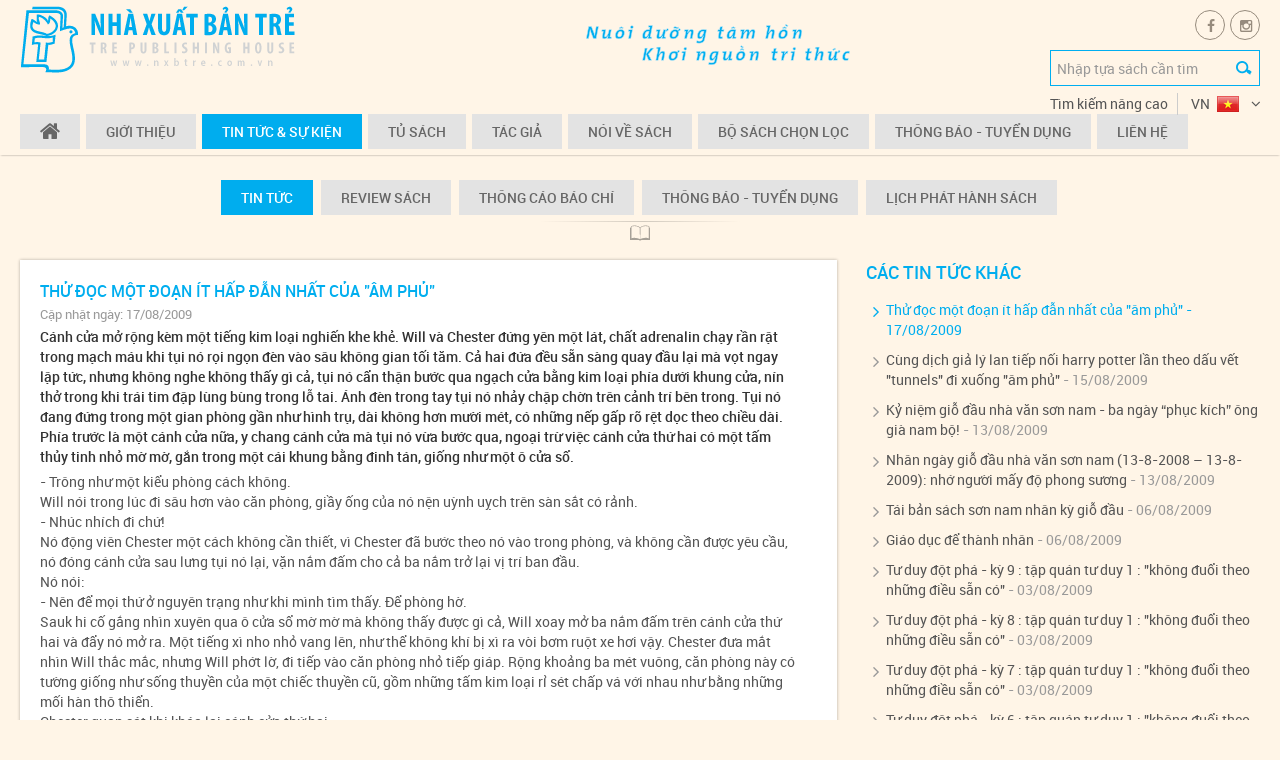

--- FILE ---
content_type: text/html; charset=utf-8
request_url: https://www.nxbtre.com.vn/diem-tin/thu-doc-mot-doan-it-hap-dan-nhat-cua-am-phu-1735.html
body_size: 271626
content:

<!DOCTYPE html>
<html>
<head id="Head1">
<meta http-equiv="Content-Type" content="text/html; charset=UTF-8" />
<meta name="viewport" content="width=device-width, initial-scale=1">
<meta name="author" content="Rainbow E-commerce Company - BizMaC" /> 
<meta name="keywords" content="nxb tre, nhà xuất bản trẻ, Tre Publishing House" />
<meta name="description" content="Nhà Xuất Bản Trẻ (Tre Publishing House)" />
<meta name="abstract" content="Nhà Xuất Bản Trẻ  - Powered by BizMaC" />
<link href="/css/main.css" rel="stylesheet" type="text/css" />
<script src="/css/js/jquery-1.9.1.min.js" type="text/javascript" ></script>
<script src="/js/bzUti.js" type="text/javascript"></script>
<script src="/css/js/slider/ninjaVideoPlugin.js"></script>
<script src="/css/js/slider/ninja-slider.js" type="text/javascript"></script>
<script src="/css/js/owl.carousel.min.js" type="text/javascript" ></script>

<link rel="stylesheet" href="/css/popup-quickview/featherlight.min.css" />
<script src="/css/popup-quickview/featherlight.min.js"></script>

<link rel="stylesheet" href="/css/lightgallery.min.css" />
<script src="/css/js/lightgallery-all.min.js"></script>
<script type="text/javascript">
	$(document).ready(function () {
	    $(".gallery-lightbox").lightGallery({
	        loop: false,
	        thumbnail: false
	    });
	});
</script>

    <link href="/css/fancybox/jquery.fancybox.min.css" rel="stylesheet" />
    <script src="/css/fancybox/jquery.fancybox.min.js"></script>

  
<title>
	Thử Đọc Một Đoạn Ít Hấp Đẫn Nhất Của "âm Phủ"
</title></head>
<body id="">

    

<header>
    <div class="header container-fluid clearfix">
        <div class="header-left">
            <a href="/" class="logo" title="Nhà Xuất Bản Trẻ">
                <img src="/css/skin/logo.png" alt="Nhà Xuất Bản Trẻ" /></a>
            <h1 class="hidden">Nuôi dưỡng tâm hồn - khơi nguồn tri thức</h1>
        </div>
        <div class="header-rCenter sm-hidden">
            <img src="/css/skin/gop-y-vn.png" alt="Góp Ý" /></div>
        <div class="header-right " >
            <ul class="list-social text-center">
                    <li><a href="https://www.facebook.com/trepublishinghouse" target="_blank"><i class="fa fa-facebook"></i></a></li>
                    
                    <li><a href="https://www.instagram.com/nhaxuatbantre/" target="_blank"><i class="fa fa-instagram"></i></a></li>
                    
                    
                    
            </ul>
            <div class="in-block search-form ">
                <div class="in-block ipt-search">
                    <input type="text" placeholder="Nhập tựa sách cần tìm" id="txtSearchBook" />
                    <input type="image" src="/css/skin/icon-search.png" class="icon-search" onclick="check_search('txtSearchBook');" />
                </div>
            </div>
            <a class="link-advanceS " href="/tim-kiem-nang-cao" title="Tìm kiếm nâng cao">Tìm kiếm nâng cao</a>
        </div>
    </div>
    <a class="btn-nav "><span></span></a>
    <div class="navigate container-fluid ">
        <div class="navbar-outer">
            <ul class="navbar">
                <li class="md-visible">
                    <div class="search-box">
                        <input type="text" id="txtSearch" placeholder="Nhập tựa sách cần tìm" />
                        <input type="image" src="/css/skin/icon-search.png" class="icon-search" onclick="check_search('txtSearch');" />
                    </div>
                </li>
                <li class=""><a href="/" title="Trang chủ"><i class="fa fa-home"></i></a>
                    
                <li class=" "><a href="/gioi-thieu/gioi-thieu-chung.html" title="Giới thiệu">Giới thiệu</a></li>
                
                 <li class=" active"><a href="/diem-tin/" title="Tin tức & sự kiện">Tin tức & sự kiện</a>
                 
                
                <li class="drops "><a href="/tu-sach/" title="Tủ sách">Tủ sách</a>
                    <div class="mega">
                        <div class="mega-row">
                            <ul>
                                
                                <li><a href="/tu-sach/van-hoc-trong-nuoc/" title="Văn Học Trong Nước">Văn Học Trong Nước</a></li>
                                
                                <li><a href="/tu-sach/chinh-tri-van-de-quoc-te/" title="Chính trị - Vấn đề quốc tế">Chính trị - Vấn đề quốc tế</a></li>
                                
                                <li><a href="/tu-sach/doan-doi-hoi/" title="Đoàn - Đội - Hội">Đoàn - Đội - Hội</a></li>
                                
                                <li><a href="/tu-sach/kien-thuc-khoa-hoc/" title="Kiến Thức - Khoa Học">Kiến Thức - Khoa Học</a></li>
                                
                                <li><a href="/tu-sach/kinh-te/" title="Kinh Tế">Kinh Tế</a></li>
                                
                                <li><a href="/tu-sach/lich-su/" title="Lịch Sử">Lịch Sử</a></li>
                                
                                <li><a href="/tu-sach/sach-thieu-nhi/" title="Sách Thiếu Nhi">Sách Thiếu Nhi</a></li>
                                
                                <li><a href="/tu-sach/nghe-thuat-giai-tri/" title="Nghệ Thuật - Giải Trí">Nghệ Thuật - Giải Trí</a></li>
                                
                                <li><a href="/tu-sach/phat-trien-ban-than-nghe-thuat-song/" title="Phát Triển Bản Thân - Nghệ Thuật Sống">Phát Triển Bản Thân - Nghệ Thuật Sống</a></li>
                            </ul>
                            <ul>
                                
                                <li><a href="/tu-sach/sach-hoc-ngoai-ngu/" title="Sách học ngoại ngữ">Sách học ngoại ngữ</a></li>
                                
                                <li><a href="/tu-sach/tam-ly-giao-duc/" title="Tâm Lý - Giáo Dục">Tâm Lý - Giáo Dục</a></li>
                                
                                <li><a href="/tu-sach/tham-khao-trong-nha-truong/" title="Tham Khảo Trong Nhà Trường">Tham Khảo Trong Nhà Trường</a></li>
                                
                                <li><a href="/tu-sach/truyen-tranh/" title="Truyện Tranh">Truyện Tranh</a></li>
                                
                                <li><a href="/tu-sach/van-hoa-khao-cuu-ngon-ngu/" title="Văn Hóa - Khảo Cứu - Ngôn Ngữ">Văn Hóa - Khảo Cứu - Ngôn Ngữ</a></li>
                                
                                <li><a href="/tu-sach/van-hoc-nuoc-ngoai/" title="Văn Học Nước Ngoài">Văn Học Nước Ngoài</a></li>
                                
                                <li><a href="/tu-sach/y-hoc-suc-khoe/" title="Y Học - Sức Khỏe">Y Học - Sức Khỏe</a></li>
                                
                            </ul>
                        </div>
                    </div>
                </li>
                
                <li class=""><a href="/tac-gia/">Tác giả</a></li>
                <li class="drops "><a href="/su-kien/" title="Tin tức & sự kiện">Nói Về Sách</a>
                    <ul>
                        
                        <li><a href="/diem-tin/lich-phat-hanh-sach/" title="Lịch phát hành sách">Lịch phát hành sách</a></li>
                        
                          <li><a href="/clip-diem-sach/" title="Clip điểm sách">Clip điểm sách</a></li>
                        
                        <li><a target="_blank" href="/su-kien/duong-den-mot-cong-viec-hanh-phuc.html">Đường Đến Một Công Việc Hạnh Phúc</a></li>
                        
                        <li><a target="_blank" href="/su-kien/chuong-trinh-ra-mat-tieu-thuyet-ao-trang-tro-chuyen-cung-cac-cuu-tu-con-dao.html">CHƯƠNG TRÌNH RA MẮT TIỂU THUYẾT ÁO TRẮNG – TRÒ CHUYỆN CÙNG CÁC CỰU TÙ CÔN ĐẢO</a></li>
                        
                        <li><a target="_blank" href="/su-kien/ngay-hoi-mat-biec-2-tu-sach-den-phim-mat-biec.html">NGÀY HỘI MẮT BIẾC 2 - Từ sách đến phim Mắt Biếc</a></li>
                        
                        <li><a target="_blank" href="/su-kien/giao-luu-toa-dam-ra-mat-bo-sach-ket-tinh-mot-doi.html">Giao lưu – Tọa đàm – Ra mắt bộ sách “KẾT TINH MỘT ĐỜI”</a></li>
                        
                        
                        <li><a href="/su-kien/" title="Sự kiện">Các sự kiện khác</a></li>
                    </ul>
                </li>
                <li class="drops "><a href="/bo-sach-chon-loc/" title="Bộ sách chọn lọc">Bộ sách chọn lọc</a>
                    <ul>
                        
                        <li><a href="/bo-sach/danh-muc-sach-hay-lam-phan-thuong-cuoi-nam-hoc-hoc-sinh-cap-i-va-cap-ii.html" title="Danh mục sách hay làm phần thưởng cuối năm học (học sinh cấp I và cấp II)">Danh mục sách hay làm phần thưởng cuối năm học (học sinh cấp I và cấp II)</a></li>
                        
                        <li><a href="/bo-sach/bo-sach-mung-ngay-quan-doi-nhan-dan-viet-nam-danh-cho-nha-truong.html" title="BỘ SÁCH MỪNG NGÀY QUÂN ĐỘI NHÂN DÂN VIỆT NAM DÀNH CHO NHÀ TRƯỜNG">BỘ SÁCH MỪNG NGÀY QUÂN ĐỘI NHÂN DÂN VIỆT NAM DÀNH CHO NHÀ TRƯỜNG</a></li>
                        
                        <li><a href="/bo-sach/bo-sach-van-hoc-kinh-dien.html" title="BỘ SÁCH VĂN HỌC KINH ĐIỂN">BỘ SÁCH VĂN HỌC KINH ĐIỂN</a></li>
                        
                        <li><a href="/bo-sach/bo-sach-canh-cua-mo-rong.html" title="BỘ SÁCH CÁNH CỬA MỞ RỘNG">BỘ SÁCH CÁNH CỬA MỞ RỘNG</a></li>
                        
                        <li><a href="/bo-sach/bo-sach-cua-tac-gia-robert-greene.html" title="BỘ SÁCH CỦA TÁC GIẢ ROBERT GREENE">BỘ SÁCH CỦA TÁC GIẢ ROBERT GREENE</a></li>
                        
                        <li><a href="/bo-sach/bo-sach-lich-su-viet-nam-bang-tranh-ban-tieng-anh-a-history-of-vietnam-in-pictures.html" title="BỘ SÁCH LỊCH SỬ VIỆT NAM BẰNG TRANH BẢN TIẾNG ANH (A HISTORY OF VIETNAM IN PICTURES)">BỘ SÁCH LỊCH SỬ VIỆT NAM BẰNG TRANH BẢN TIẾNG ANH (A HISTORY OF VIETNAM IN PICTURES)</a></li>
                        
                        <li><a href="/bo-sach/nhung-thuong-hieu-va-doanh-nhan-truyen-cam-hung.html" title="NHỮNG THƯƠNG HIỆU VÀ DOANH NHÂN TRUYỀN CẢM HỨNG">NHỮNG THƯƠNG HIỆU VÀ DOANH NHÂN TRUYỀN CẢM HỨNG</a></li>
                        
                        <li><a href="/bo-sach/sach-ve-marketing-va-ban-hang.html" title="SÁCH VỀ MARKETING VÀ BÁN HÀNG">SÁCH VỀ MARKETING VÀ BÁN HÀNG</a></li>
                        
                        <li><a href="/bo-sach/sach-cho-nguoi-khoi-nghiep.html" title="SÁCH CHO NGƯỜI KHỞI NGHIỆP">SÁCH CHO NGƯỜI KHỞI NGHIỆP</a></li>
                        
                        <li><a href="/bo-sach/sach-cho-nha-quan-tri.html" title="SÁCH CHO NHÀ QUẢN TRỊ">SÁCH CHO NHÀ QUẢN TRỊ</a></li>
                        
                    </ul>
                </li>
                
                   <li  class=""><a href="/diem-tin/thong-bao-tuyen-dung/" title="Thông báo - Tuyển dụng">Thông báo - Tuyển dụng</a></li>
                 
                <li class=""><a href="/lien-he/" title="Liên Hệ">Liên Hệ</a></li>

            </ul>
            <div class="language ">
                <span class="language-active vn">VN</span>
                <div class="list-language">
                    <a href="/" class="vi">VN</a>
                    <a href="/en/" class="en">EN</a>
                </div>
            </div>
        </div>
    </div>
    <script>
        function trim(str) { var start = 0; var end = str.length; while (start < str.length && str.charAt(start) == ' ') start++; while (end > 0 && str.charAt(end - 1) == ' ') end--; return str.substr(start, end - start); }
        function check_keydown(event) {
            if (event.which == 13 || event.keyCode == 13) {
                return true;
            }
            return false;
        }

        $("#txtSearchBook").keypress(function (event) {
            if (event.which == 13 || event.keyCode == 13)
                check_search('txtSearchBook');
        });
        $("#txtSearch").keypress(function (event) {
            if (event.which == 13 || event.keyCode == 13)
                check_search('txtSearch');
        });
        function check_search(obj) {
            var oKey = trim($("#" + obj).val());
            if (oKey != '') {
                $("#check" + obj).fadeOut();
                window.location = '/tim-kiem?q=' + oKey.replace(/ /g, "+");
                //window.location = '/tim-kiem-nang-cao?q=' + oKey.replace(/ /g, "+") + "&t=books&c=-1&pf=0&pt=0&yf=0&yt=0";
            } else {
                $("#check" + obj).html('Vui lòng nhập từ khóa');
                $("#check" + obj).fadeIn(500);
            }
        }
    </script>

</header>


 <div id="Content_pnBody">
	
<link href="../../../css/Sharethis_news.css" rel="stylesheet" type="text/css" />
<section class="genal-ss pageNoBanner">
    <div class="container-fluid category-ss">
        <h2 class="title-ss">
            <ul class="navbar">
                
                <li class="active"><a href="/diem-tin/tin-tuc/" title="Tin tức">Tin tức</a></li>
                
                <li class=""><a href="/diem-tin/review-sach/" title="Review Sách">Review Sách</a></li>
                
                <li class=""><a href="/diem-tin/thong-cao-bao-chi/" title="Thông cáo báo chí">Thông cáo báo chí</a></li>
                
                <li class=""><a href="/diem-tin/thong-bao-tuyen-dung/" title="Thông báo - Tuyển dụng">Thông báo - Tuyển dụng</a></li>
                
                <li class=""><a href="/thong-tin/lich-phat-hanh-sach/" title="Lịch phát hành sách">Lịch phát hành sách</a></li>
                
            </ul>
        </h2>
        <!-- CONTENT -->
        <div class="row row-diemtin">
            <div class="col-md-8 ">
                <div class="mainContent box-w-shadow">
                    
                    <div class="title-diemtin">
                        Thử đọc một đoạn ít hấp đẫn nhất của "Âm Phủ"
                    </div>
                    <div class="datePost">
                        Cập nhật ngày:
                        17/08/2009
                    </div>
                    <p class="bold">Cánh cửa mở rộng kèm một tiếng kim loại nghiến khe khẻ. Will và Chester đứng yên một lát, chất adrenalin chạy rần rật trong mạch máu khi tụi nó rọi ngọn đèn vào sâu không gian tối tăm. Cả hai đứa đều sẵn sàng quay đầu lại mà vọt ngay lập tức, nhưng không nghe không thấy gì cả, tụi nó cẩn thận bước qua ngạch cửa bằng kim loại phía dưới khung cửa, nín thở trong khi trái tim đập lùng bùng trong lỗ tai.
Ánh đèn trong tay tụi nó nhảy chập chờn trên cảnh trí bên trong. Tụi nó đang đứng trong một gian phòng gần như hình trụ, dài không hơn mười mét, có những nếp gấp rõ rệt dọc theo chiều dài. Phía trước là một cánh cửa nữa, y chang cánh cửa mà tụi nó vừa bước qua, ngoại trừ việc cánh cửa thứ hai có một tấm thủy tinh nhỏ mờ mờ, gắn trong một cái khung bằng đinh tán, giống như một ô cửa sổ. 
</p>
                    
                    

                    <div class="divContent">
                        

<div>- Trông như một kiểu phòng cách không.<br />
	Will nói trong lúc đi sâu hơn vào căn phòng, giầy ống của nó nện uỳnh uỵch trên sàn sắt có rảnh. <br />
	- Nhúc nhích đi chứ!<br />
	Nó động viên Chester một cách không cần thiết, vì Chester đã bước theo nó vào trong phòng, và không cần được yêu cầu, nó đóng cánh cửa sau lưng tụi nó lại, vặn nắm đấm cho cả ba nắm trở lại vị trí ban đầu.<br />
	Nó nói:<br />
	- Nên để mọi thứ ở nguyên trạng như khi mình tìm thấy. Để phòng hờ.<br />
	Sauk hi cố gắng nhìn xuyên qua ô cửa sổ mờ mờ mà không thấy được gì cả, Will xoay mở ba nắm đấm trên cánh cửa thứ hai và đẩy nó mở ra. Một tiếng xì nho nhỏ vang lên, như thể không khí bị xì ra vòi bơm ruột xe hơi vậy. Chester đưa mắt nhìn Will thắc mắc, nhưng Will phớt lờ, đi tiếp vào căn phòng nhỏ tiếp giáp. Rộng khoảng ba m&eacute;t vuông, căn phòng này có tường giống như sống thuyền của một chiếc thuyền cũ, gồm những tấm kim loại rỉ s&eacute;t chấp vá với nhau như bằng những mối hàn thô thiển.<br />
	Chester quan sát khi khóa lại cánh cửa thứ hai.<br />
	- Có một con số ở đây.<br />
	Một con số 5 to tướng được sơn lên cánh cửa phía dưới ô cửa kính mờ đã bị thời gian làm cho tróc ra và ố vàng. <br />
	Hai đứa thận trọng bước tới, ánh đèn của tụi nó soi vào cái gì đó ở phía trước tụi nó. Đó là một giàn mắt cáo đan bằng những thanh kim loại, chăng từ sàn đến tận trần và hoàn toàn chặn bít lối đi. Will vừa cố rọi đèn qua xuyên qua từng mảng bóng tối bên kia vừa dùng tay đẩy mạnh tấm lưới. Cứng chắc và không sây xuyển chút nào. Nó cất cây đèn, bám vào thanh kim loại ẩm, cố gắng áp sát đến mức tối đa. <br />
	Nó ngoái đầu lại nói:<br />
	- Tao có thể thấy mấy bức tường, và tao tin là tao có thể thấy cả nóc, nhưng … nhưng còn sàn thì…<br />
	- Rất sâu bên dưới.<br />
	Chester cướp lời. Vành nón cối của nó cạ vào lớp lưới mắt cáo khi nó cố nhìn cho rõ hơn. <br />
	- Tao có thể nói chắc với mày là trong bản đồ thành phố không có cái gì na ná cái này. Mày có nghĩ là tao lại bỏ sót một điều như vầy sao?<br />
	Will nói như thể để xua đi nỗi nghi ngờ của chính mình rằng biết đâu nó đã bỏ sót một công trình đáng chú ý như vậy trên bản đồ.<br />
	- Khoan đã, Will! Nhìn mấy dây cáp kìa!<br />
	Chester la to khi nó dò ra những đường dây cũ to thù lù xuyên qua giàn lưới. Nó phấn khởi nói thêm :<br />
	- Đó là đường thông thang máy!<br />
	Tinh thần nó bỗng phấn chấn lên hẳnkhi nghĩ rằng cái mà tụi nó đang thám hiểm không phải cái gì đáng sợ đầy bí ẩn không giải thích nổi, mà là một thứ quen thuộc, nhận biết được. Đó là một đường thông thang máy! Lần đầu tiên kể từ lúc tụi nó rời khỏi không gian tương đối bình thường trong căn hầm của nhà Burrows, Chester cảm thấy an toàn, khi hình dung đường thông thang máy này đưa xuống một nơi nào đó thông thường, như đường xe điện ngầm chẳng hạn. Nó thậm chí tự cho ph&eacute;p mình nghĩ là điều này kể như kết thúc cuộc thám hiểm nông nổi của tụi nó.<br />
	Nó nhìn xuống bên phải nó, tìm một nắm đấm và giật mạnh, đẩy ô cửa trượt ngang. Nó nghiến lên khủng khiếp trên đường rãnh. Will giật lùi một bước kinh ngạc: trong lúc hấp tấp nó đã không để ý là tấm lưới cản thực ra là một kiểu cổng trượt. Bây giờ nó đứng nhìn cánh cổng mở ra trước mắt. Khi Chester đã đẩy tấm lưới lùi đến sát mí, tụi nó có được tầm nhìn không bị vướng suốt đường thông tối hù bên dưới, một vực thẳm.<br />
	Chester rùng mình, níu chặt lấy cạnh của cánh cổng thang máy cũ kỷ khi cái nhìn chăm chú của nó bị chiều sâu thẳng đứng nuốt chửng.<br />
	- Rớt xuống là toi đời!<br />
	Will đã thôi chú ý đến đường thông thang máy và bắt đầu nhìn quanh gian phòng sắt phía sau tụi nó. Đúng y như rằng, nó tìm thấy trên bức tường bên cạnh nó có gắn một cái hộp nhỏ làm bằng gỗ đen, ở chính giữa nhô ra một cái nút đồng đã xỉn màu. Nó la lên đắc thắng:<br />
	- Đúng chóc!<br />
	Và không nói một lời với Chester, Will ấn cái nút, cảm giác nhờn nhờn dưới ngón tay.<br />
	Chẳng có gì xảy ra. <br />
	Nó thử lần nữa.<br />
	Và một lần nữa. Không có gì hết.<br />
	Will h&eacute;t, không thể nào kiềm chế cơn phấn khích.<br />
	- Chester, đóng cổng lại, đóng lại!<br />
	Chester đóng chặt cánh cổng và Will đập mạnh lên cái nút một lần nữa. Có sự rung chuyển xa xa, và từ dưới sâu của đường thông vọng lên tiếng lanh canh. Và rồi dây cáp giật nẩy một cái hồi sinh và bắt đầu chuyển động, đường thông thang máy ầm ầm tiếng nghiến của thiết bị k&eacute;o bằng tời, có lẽ đặt không xa chỗ tụi nó lắm. Tụi nó lắng nghe vọng âm va chạm của chiếc thang máy đang tiến đến gần. <br />
	Chester quay sang Will, n&eacute;t mặt nó có vẻ dè chừng :<br />
	- Dám cá là nó xuống tới Ttrạm Xe điện ngầm. <br />
	Will cau mày bực bội:<br />
	- Đời nào. Tao đã bảo là ở vùng này không có gì hết. Phải là một cái gì khác. <br />
	Niềm lạc quan của Chester bốc hơi, mặt nó lại xìu xuống khi cả hai lại bước đến gần cổng thang máy, tựa đầu vào tấm lưới để cho ánh đèn soi trên nón cối của tụi nó soi xuống đường thông tối ngòm.<br />
	Chester nói:<br />
	- Này, nếu tụi mình không biết nó là cái gì … thì vẫn còn thời gian để quay trở lại.<br />
	- Thôi đi, chúng ta không thể bỏ cuộc. Không được bỏ cuộc lúc này. <br />
	Cả hai đứa đứng thêm hai phút lắng nghe cái thang máy đến gần, Chester mới lại nói:<br />
	- Nếu có người trong thang máy thì sao?<br />
	Nó lùi xa cái cổng và lại bắt đầu hoảng hốt. <br />
	Nhưng Will không thể nào tự k&eacute;o mình ra được:<br />
	- Khoan đã, tôi không thể … vẫn còn tối quá … chờ! Tao có thể thấy nó rồi, tao thấy nó rồi! Nó giống như cái buồng thang máy của thợ mỏ!<br />
	Đăm đăm nhìn cái thang máy nhích từng phân ì ạch về phía tụi nó, Will nhận ra nó có thể nhìn xuyên qua tấm lưới sắt dùng như cái nóc buồng thang máy. Nó quay sang nói với Chester:<br />
	- Mày yên tâm chứ? Chẳng có ai trong đó.<br />
	Chester tự ái cự lại:<br />
	- Tao đâu có thực sự tin là có. <br />
	- Ờ, phải. Mày đúng là ba phải. <br />
	Hài lòng rằng cái buồng thang máy trống trơn, Chester lắc đầu thở dài nhẹ nhõm khi buồng thang máy lên tới nơi. Nó lắc lư rồi ngừng lại trong tiếng rổn rảng và Will lập tức k&eacute;o cánh cổng ra để tiến mấy bước vào bên trong. Sau đó nó quay lại Chester vẫn còn do dự bên m&eacute;p, vẻ mặt rõ ràng không thoải mái lắm.<br />
	Ánh mắt Chester đảo quanh bên trong buồng thang máy, nó nói:<br />
	- Tao không biết, Will à. Trông nó phiêu quá. <br />
	Cái buồng thang máy này có vách và một cái sàn bằng th&eacute;p tấm trầy trụa, và toàn bộ bị phủ một lớp bụi bặm và cặn dầu nhớp nháp có vẻ tích tụ nhiều năm rồi. <br />
	- Thôi mà, Chester. Đây chính là thời điểm trọng đại!<br />
	Will không hề dừng tới một giây để cân nhắc là chỉ có một hướng đi xuống mà thôi. Nếu nó đã phấn khởi sướng vui với việc khám phá ra hang động, thì giờ đây niềm say sưa phấn khích vượt xa mọi mong ước điên rồ nhất của nó. Nó cười vang:<br />
	- Tụi mình sắp nổi tiếng!<br />
	- Chắc vậy, tao có thể đọc thấy ngay lúc này … Hai cái chết trong tai nạn thang máy!<br />
	Chester rầu rỉ đáp lại kèm động tác duỗi cánh tay ra trước mặt để điểm đầu đề tin trên báo. <br />
	- Trông nó chẳng có vẻ gì an toàn cả... có thể không được sử dụng nhiều năm rồi.<br />
	Không chút ngập ngừng Will nhảy tưng tưng vài lần, giầy ống của nó nện canh canh trên sàn kim loại, cái thang máy đung đưa, Chester ngó thấy mà hãi hùng. <br />
	- An toàn như một cái nhà ấy. <br />
	Will nhe răng cười tinh quái. Đặt tay lên cái tay đòn bằng đồng bên trong thang máy, Will nhìn vào mắt Chester :<br />
	- Vậy mày có đi không … hay là quay lại đánh nhau với chuột?</div>

<div>..........</div>

<div>
	
<div id="post_message_21522">Nhiêu đó là đủ để cho Chester lập tức bước vào trong thang máy. Will đóng cánh cổng lại, đẩy và đè tay đòn xuống, buồng thang máy lại một lần nữa lắc lư chuyển động và bắt đầu đi xuống. Xuyên qua song buồng thang máy tụi nó nhìn thấy, dù thường bị gián đoạn bởi những cửa tối thui ở các tầng khác, mặt đá từ từ lướt qua trong sự chuyển đổi màu thầm lặng, từ nâu sang đen rồi xám, màu son rồi vàng.<br />
		Một làn gió ẩm ướt thổi qua tụi nó, và có lúc Chester rọi ngọn đèn của nó xuyên qua khung sắt bên trên buồng thang máy, soi lên đường thông và dây cáp, ánh đèn của nó trông như những tia la-de đầy bụi mờ tắt trong không gian sâu thẳm.<br />
		Chester hỏi:<br />
		- Theo mày thì nó sẽ đi xuống sâu cỡ nào?<br />
		Will đáp sỗ sàng:<br />
		- Làm sao tao biết?<br />
		Thật ra mất đến năm phút cái thang máy mới ngừng lại đột ngột kèm một cái nảy tưng suýt gảy xương khiến cho cả hai đứa t&eacute; nhào vô vách buồng. <br />
		Will ngượng ngùng nói:<br />
		- Lẽ ra tao nên thả cái tay đòn ra sớm hơn một tý. <br />
		Chester trừng mắt nhìn thằng bạn không biểu lộ cảm xúc, như thể chả có gì thực sự quan trọng nữa, và cả hai đứa đã đứng đây, ánh đèn của tụi nó rọi những hình chiếu hình thoi khổng lồ từ trong buồng thang máy lên những bức tường bên kia.<br />
		Chester đẩy cổng rào thang máy ra thở dài:<br />
		- Lại một phen nữa. <br />
		Will sốt ruột lách qua nó đi vào một căn phòng lát kim loại khác, vội vã băng ngang phòng để đến cánh cửa tuốt đầu kia. <br />
		Trong lúc bận bịu xoay trở với ba nắm đấm trên cánh cửa, Will nhận x&eacute;t:<br />
		- Cái này giống y như cái trên kia. <br />
		Cái này có vẽ một con số 0 to tướng. <br />
		Tụi nó đi vài bước thận trọng vào một căn phòng hình ống, giầy của tụi nó kêu lanh canh khi chạm vào cái sàn lát kim loại gồ ghề, và ánh đèn của tụi nó rọi lên một cánh cửa khác nữa. <br />
		Will sãi bước về phía đó nói:<br />
		- Dường như chúng ta chỉ có một đường để đi.<br />
		Chester lẩm bẩm trong miệng:<br />
		- Mấy thứ này có vẻ như đồ trong tàu ngầm. Giống như phòng cách không. <br />
		Đứng nhón chân Will ngó qua khung kính nhỏ nhưng không thể nhìn thấy gì ở phía bên kia. Khi nó thử rọi ngọn đèn xuyên qua đó, ngài vết lem luốc và trầy trụa trên mặt kính chỉ khúc xạ ánh sáng khiến cho ô kính càng thêm mờ đục hơn nữa. Nó đành tự lẩm bẩm:<br />
		- Vô ích.<br />
		Đưa cây đèn của nó cho Chester, Will xoay ba nắm đấm rồi đẩy cánh cửa.<br />
		- Nó kẹt rồi.<br />
		Will cằn nhằn. Nó thử lại, không thành công. <br />
		- Mày có giúp tao một tay không?<br />
		Chester tham gia, và cả hai đứa kê vai vào cánh cửa cùng nhau dốc hết sức đẩy. Đột nhiên, cánh cửa mở tung kèm theo một tiếng xì và một luồng gió mạnh ùa vào, hai đứa tụi nó t&eacute; nhào vào chỗ không thể biết.<br />
		Sau khi tụi nó lấy lại thăng bằng và đứng lên, giầy của tụi nó bây giờ đạp trên đá sỏi. Trước mặt tụi nó là một cảnh trí mà cả hai đều biết là đến trọn đời tụi nó cũng không thể nào quên được. <br />
		Đó là một con đường.<br />
		Tụi nó nhận ra mình ở trong một không gian khổng lồ rộng gần bằng xa lộ, cong khuất ở xa xa về phía trái và phải. Nhìn qua bên kia đường tụi nó thấy một hàng đèn đường cao được thắp sáng.<br />
		Nhưng cái đằng sau những cột đèn đường ấy, phía bên kia của hang động, mới là cái thật sự khiến tụi nó nín thở. Trải dài đến hút tầm mắt của tụi nó, ở cả hai hướng, là những ngôi nhà.<br />
		Như thể bị thôi miên, cả Will và Chester đi về phía cảnh trí chợt hiện ra ấy. Khi tụi nó bước đi, cánh cửa sau lưng tụi nó đóng sầm lại mạnh đến nỗi cả hai quay phắt lại. </div>
<!--
/ message
-->

<!--
sig
-->
<br />
	&nbsp;</div>
                    </div>
                    <div class="divSocial-detail">
                        
                        <div class="block-share clearfix">
                            <a href="https://www.facebook.com/sharer/sharer.php?u=http://www.nxbtre.com.vn/diem-tin/thu-doc-mot-doan-it-hap-dan-nhat-cua-am-phu-1735.html" onclick="javascript:window.open(this.href,'', 'menubar=no,toolbar=no,resizable=yes,scrollbars=yes,height=600,width=600');return false;">
                                <img src="/css/skin/facebook.png" alt="Share on Facebook"></a>
                            <a href="https://plus.google.com/share?url=http://www.nxbtre.com.vn/diem-tin/thu-doc-mot-doan-it-hap-dan-nhat-cua-am-phu-1735.html" onclick="javascript:window.open(this.href,'', 'menubar=no,toolbar=no,resizable=yes,scrollbars=yes,height=600,width=600');return false;">
                                <img src="/css/skin/google_plus.png" alt="Share on Google+" width="29"></a>
                            <a href="https://twitter.com/intent/tweet?original_referer=http://www.nxbtre.com.vn/diem-tin/thu-doc-mot-doan-it-hap-dan-nhat-cua-am-phu-1735.html&amp;source=tweetbutton&amp;text=Thử đọc một đoạn ít hấp đẫn nhất của "Âm Phủ"&amp;url=http://www.nxbtre.com.vn/diem-tin/thu-doc-mot-doan-it-hap-dan-nhat-cua-am-phu-1735.html&amp;via=" onclick="javascript:window.open(this.href,'', 'menubar=no,toolbar=no,resizable=yes,scrollbars=yes,height=600,width=600');return false;">
                                <img src="/css/skin/twitter.png" alt="Share on Twitter" width="29"></a>
                        </div>
                    </div>
                    <div>
                        <div class="tags">
                            <style>
                                .tags {
                                    padding: 20px 0px;
                                }

                                    .tags a {
                                        padding: 8px 10px;
                                        border-radius: 2px;
                                        -moz-border-radius: 2px;
                                        -webkit-border-radius: 2px;
                                        -o-border-radius: 2px;
                                        color: rgb(255, 255, 255);
                                        margin: 3px;
                                        background: #00ADEE;
                                        display: inline-block;
                                        font-size: 14px;
                                        text-decoration: none;
                                    }
                            </style>
                            
                        </div>
                        
                    </div>

                </div>
            </div>
            <!-- col-/ -->
            
            <div class="col-md-4">
                <div class="listMenuRight">
                    <div class="title-menuRight">Các Tin Tức Khác</div>
                    <div class="owl-contentImg owl-carousel">
                        
                        <div class="item">
                            <ul class="listNews">
                                
                                <li style="color:#00AEEF"><a style="color:#00AEEF" href="/diem-tin/thu-doc-mot-doan-it-hap-dan-nhat-cua-am-phu-1735.html">Thử đọc một đoạn ít hấp đẫn nhất của "âm phủ"</a> - 17/08/2009</li>
                                
                                <li style=""><a style="" href="/diem-tin/cung-dich-gia-ly-lan-tiep-noi-harry-potter-lan-theo-dau-vet-tunnels-di-xuong-am-phu-1734.html">Cùng dịch giả lý lan tiếp nối harry potter lần theo dấu vết "tunnels" đi xuống  "âm phủ"</a> - 15/08/2009</li>
                                
                                <li style=""><a style="" href="/diem-tin/ky-niem-gio-dau-nha-van-son-nam-ba-ngay-phuc-kich-ong-gia-nam-bo-1732.html">Kỷ niệm giỗ đầu nhà văn sơn nam - ba ngày “phục kích” ông già nam bộ!</a> - 13/08/2009</li>
                                
                                <li style=""><a style="" href="/diem-tin/nhan-ngay-gio-dau-nha-van-son-nam-13-8-2008-13-8-2009-nho-nguoi-may-do-phong-suong-1731.html">Nhân ngày giỗ đầu nhà văn sơn nam (13-8-2008 – 13-8-2009): nhớ người mấy độ phong sương</a> - 13/08/2009</li>
                                
                                <li style=""><a style="" href="/diem-tin/tai-ban-sach-son-nam-nhan-ky-gio-dau-1730.html">Tái bản sách sơn nam nhân kỳ giỗ đầu</a> - 06/08/2009</li>
                                
                                <li style=""><a style="" href="/diem-tin/giao-duc-de-thanh-nhan-1729.html">Giáo dục để thành nhân</a> - 06/08/2009</li>
                                
                                <li style=""><a style="" href="/diem-tin/tu-duy-dot-pha-ky-9-tap-quan-tu-duy-1-khong-duoi-theo-nhung-dieu-san-co-1728.html">Tư duy đột phá - kỳ 9 : tập quán tư duy 1 : "không đuổi theo những điều sẵn có"</a> - 03/08/2009</li>
                                
                                <li style=""><a style="" href="/diem-tin/tu-duy-dot-pha-ky-8-tap-quan-tu-duy-1-khong-duoi-theo-nhung-dieu-san-co-1727.html">Tư duy đột phá - kỳ 8 : tập quán tư duy 1 : "không đuổi theo những điều sẵn có"</a> - 03/08/2009</li>
                                
                                <li style=""><a style="" href="/diem-tin/tu-duy-dot-pha-ky-7-tap-quan-tu-duy-1-khong-duoi-theo-nhung-dieu-san-co-1726.html">Tư duy đột phá - kỳ 7 : tập quán tư duy 1 : "không đuổi theo những điều sẵn có"</a> - 03/08/2009</li>
                                
                                <li style=""><a style="" href="/diem-tin/tu-duy-dot-pha-ky-6-tap-quan-tu-duy-1-khong-duoi-theo-nhung-dieu-san-co-1725.html">Tư duy đột phá - kỳ 6 : tập quán tư duy 1 : "không đuổi theo những điều sẵn có"</a> - 03/08/2009</li>
                                
                                <li style=""><a style="" href="/diem-tin/tu-duy-dot-pha-ky-5-tap-quan-tu-duy-1-khong-duoi-theo-nhung-dieu-san-co-1724.html">Tư duy đột phá - kỳ 5 : tập quán tư duy 1 : "không đuổi theo những điều sẵn có"</a> - 03/08/2009</li>
                                
                                <li style=""><a style="" href="/diem-tin/tu-duy-dot-pha-ky-4-tap-quan-tu-duy-la-gi--1723.html">Tư duy đột phá - kỳ 4 : tập quán tư duy là gì ?</a> - 03/08/2009</li>
                                
                                <li style=""><a style="" href="/diem-tin/tu-duy-dot-pha-ky-3-tap-quan-tu-duy-la-gi--1722.html">Tư duy đột phá - kỳ 3 : tập quán tư duy là gì ?</a> - 03/08/2009</li>
                                
                                <li style=""><a style="" href="/diem-tin/tu-duy-dot-pha-ky-2-tap-quan-tu-duy-la-gi--1721.html">Tư duy đột phá - kỳ 2 : tập quán tư duy là gì ?</a> - 31/07/2009</li>
                                
                                <li style=""><a style="" href="/diem-tin/tu-duy-dot-pha-ky-1-bi-mat-huong-vi-tiem-an-cua-toyota-1720.html">Tư duy đột phá - kỳ 1: bí mật "hương vị" tiềm ẩn của toyota</a> - 30/07/2009</li>
                                
                                <li style=""><a style="" href="/diem-tin/doc-ha-noi-coi-dat-con-nguoi-1719.html">Đọc "hà nội - cõi đất - con người"</a> - 27/07/2009</li>
                                
                                <li style=""><a style="" href="/diem-tin/dap-den-tiep-noi-cau-chuyen-ve-mot-cau-be-dat-long-tin-vao-ban-chat-tot-dep-trong-moi-con-nguoi-da-bat-tay-vao-viec-lam-thay-doi-ca-the-gioi--1718.html">Đáp đền tiếp nối - câu chuyện về một cậu bé đặt lòng tin vào bản chất tốt đẹp trong mỗi con người đã bắt tay vào việc làm thay đổi cả thế giới.</a> - 23/07/2009</li>
                                
                                <li style=""><a style="" href="/diem-tin/thong-bao-thay-doi-dia-chi-chi-nhanh-nxb-tre-tai-ha-noi-1717.html">Thông báo thay đổi địa chỉ chi nhánh nxb trẻ tại hà nội</a> - 15/07/2009</li>
                                
                                <li style=""><a style="" href="/diem-tin/phap-su-ra-mat-ban-doc-ca-nuoc-1716.html">Pháp sư ra mắt bạn đọc cả nước</a> - 13/07/2009</li>
                                
                                <li style=""><a style="" href="/diem-tin/sach-sap-phat-hanh-phap-su-trich-chuong-10-1715.html">Sách sắp phát hành: pháp sư - trích chương 10</a> - 10/07/2009</li>
                                
                                <li style=""><a style="" href="/diem-tin/sach-sap-phat-hanh-phap-su-trich-chuong-9-1714.html">Sách sắp phát hành: pháp sư - trích chương 9</a> - 10/07/2009</li>
                                
                                <li style=""><a style="" href="/diem-tin/sach-sap-phat-hanh-phap-su-trich-chuong-8-1713.html">Sách sắp phát hành: pháp sư - trích chương 8</a> - 10/07/2009</li>
                                
                                <li style=""><a style="" href="/diem-tin/du-lich-he-mien-phi-cung-than-binh-3-5-1712.html">Du lịch hè miễn phí cùng thần binh 3.5</a> - 09/07/2009</li>
                                
                                <li style=""><a style="" href="/diem-tin/sach-sap-phat-hanh-phap-su-trich-chuong-7-1711.html">Sách sắp phát hành: pháp sư - trích chương 7</a> - 09/07/2009</li>
                                
                                <li style=""><a style="" href="/diem-tin/sach-sap-phat-hanh-phap-su-trich-chuong-6-1710.html">Sách sắp phát hành: pháp sư - trích chương 6</a> - 08/07/2009</li>
                                
                                <li style=""><a style="" href="/diem-tin/bo-be-lam-quen-voi-van-hoc-1709.html">Bộ bé "làm quen với văn học"</a> - 07/07/2009</li>
                                
                                <li style=""><a style="" href="/diem-tin/sach-sap-phat-hanh-phap-su-trich-chuong-5-1708.html">Sách sắp phát hành: pháp sư - trích chương 5</a> - 07/07/2009</li>
                                
                                <li style=""><a style="" href="/diem-tin/sach-sap-phat-hanh-phap-su-trich-chuong-4-1707.html">Sách sắp phát hành: pháp sư - trích chương 4</a> - 06/07/2009</li>
                                
                                <li style=""><a style="" href="/diem-tin/sach-sap-phat-hanh-phap-su-trich-chuong-3-1706.html">Sách sắp phát hành - pháp sư - trích chương 3</a> - 03/07/2009</li>
                                
                                <li style=""><a style="" href="/diem-tin/sach-sap-phat-hanh-phap-su-trich-chuong-2-1705.html">Sách sắp phát hành - pháp sư - trích chương 2</a> - 03/07/2009</li>
                                
                            </ul>
                        </div>
                        
                        <div class="item">
                            <ul class="listNews">
                                
                                <li style=""><a style="" href="/diem-tin/sach-sap-phat-hanh-phap-su-trich-chuong-1-1704.html">Sách sắp phát hành: pháp sư - trích chương 1</a> - 03/07/2009</li>
                                
                                <li style=""><a style="" href="/diem-tin/sach-fake-len-mang-1703.html">"sách fake" lên mạng</a> - 02/07/2009</li>
                                
                                <li style=""><a style="" href="/diem-tin/nong-phang-chat-ky-nguyen-nang-luong-khi-hau-thoi-tiet-nong-phang-chat-phan-3-1701.html">Nóng, phẳng, chật - kỷ nguyên năng lượng, khí hậu - thời tiết nóng, phẳng, chật - phần 3</a> - 17/06/2009</li>
                                
                                <li style=""><a style="" href="/diem-tin/doc-va-nghi-ve-be-khong-ten-cua-me-khi-ban-chua-san-sang--1700.html">Đọc và nghĩ về bé không tên của mẹ: khi bạn chưa sẵn sàng...</a> - 17/06/2009</li>
                                
                                <li style=""><a style="" href="/diem-tin/chan-ngan-thoi-hien-dai-1699.html">Chân ngắn thời hiện đại</a> - 16/06/2009</li>
                                
                                <li style=""><a style="" href="/diem-tin/ung-xu-tac-quyen-theo-kieu-do-thua-1698.html">Ứng xử tác quyền theo kiểu... đổ thừa</a> - 12/06/2009</li>
                                
                                <li style=""><a style="" href="/diem-tin/nong-phang-chat-ky-nguyen-nang-luong-khi-hau-thoi-tiet-nong-phang-chat-phan-2-1697.html">Nóng, phẳng, chật - kỷ nguyên năng lượng, khí hậu - thời tiết nóng, phẳng, chật - phần 2</a> - 12/06/2009</li>
                                
                                <li style=""><a style="" href="/diem-tin/lam-gia-sach-doc-dao-1696.html">Làm giá sách độc đáo</a> - 10/06/2009</li>
                                
                                <li style=""><a style="" href="/diem-tin/nong-phang-chat-ky-nguyen-nang-luong-khi-hau-thoi-tiet-nong-phang-chat-phan-1-1695.html">Nóng, phẳng, chật - kỷ nguyên năng lượng, khí hậu - thời tiết nóng, phẳng, chật  - phần 1</a> - 10/06/2009</li>
                                
                                <li style=""><a style="" href="/diem-tin/nong-phang-chat-noi-chim-troi-khong-bay-qua-phan-3-1694.html">Nóng, phẳng, chật: nơi chim trời không bay qua - phần 3</a> - 08/06/2009</li>
                                
                                <li style=""><a style="" href="/diem-tin/nong-phang-chat-1693.html">Nóng, phẳng, chật</a> - 08/06/2009</li>
                                
                                <li style=""><a style="" href="/diem-tin/nong-phang-chat-noi-chim-troi-khong-bay-qua-phan-2-1692.html">Nóng, phẳng, chật: nơi chim trời không bay qua - phần 2)</a> - 08/06/2009</li>
                                
                                <li style=""><a style="" href="/diem-tin/khai-mac-hoi-sach-he-2009-do-nxb-tre-to-chuc-1691.html">Khai mạc hội sách hè 2009 do nxb trẻ tổ chức</a> - 05/06/2009</li>
                                
                                <li style=""><a style="" href="/diem-tin/nong-phang-chat-noi-chim-troi-khong-bay-qua-phan-1-1690.html">Nóng, phẳng, chật: nơi chim trời không bay qua - phần 1</a> - 04/06/2009</li>
                                
                                <li style=""><a style="" href="/diem-tin/teen-thoa-suc-doc-voi-sach-he-giam-gia-1689.html">Teen thoả sức đọc với sách hè giảm giá</a> - 03/06/2009</li>
                                
                                <li style=""><a style="" href="/diem-tin/hoi-sach-he-2009-1688.html">Hội sách hè 2009</a> - 02/06/2009</li>
                                
                                <li style=""><a style="" href="/diem-tin/mot-dien-bien-phu-song-dong-tren-trang-giay-1687.html">Một điện biên phủ sống động trên trang giấy</a> - 21/05/2009</li>
                                
                                <li style=""><a style="" href="/diem-tin/sach-lich-su-len-ngoi-1686.html">Sách lịch sử lên ngôi</a> - 21/05/2009</li>
                                
                                <li style=""><a style="" href="/diem-tin/xuc-dong-nhung-trang-hoi-uc-1685.html">Xúc động những trang hồi ức</a> - 21/05/2009</li>
                                
                                <li style=""><a style="" href="/diem-tin/truong-son-co-mot-thoi-nhu-the-1684.html">Trường sơn có một thời như thế</a> - 21/05/2009</li>
                                
                                <li style=""><a style="" href="/diem-tin/khong-phai-huyen-thoai-1683.html">Không phải huyền thoại</a> - 21/05/2009</li>
                                
                                <li style=""><a style="" href="/diem-tin/tieu-thuyet-lich-su-dau-tien-ve-tuong-giap-1682.html">Tiểu thuyết lịch sử đầu tiên về tướng giáp</a> - 21/05/2009</li>
                                
                                <li style=""><a style="" href="/diem-tin/phieu-luu-voi-than-den-1681.html">Phiêu lưu với thần đèn</a> - 21/05/2009</li>
                                
                                <li style=""><a style="" href="/diem-tin/nha-van-toan-anh-tu-tran-1680.html">Nhà văn toan ánh từ trần</a> - 16/05/2009</li>
                                
                                <li style=""><a style="" href="/diem-tin/chia-tay-nguoi-cua-nep-cu-1679.html">Chia tay người của “nếp cũ”</a> - 16/05/2009</li>
                                
                                <li style=""><a style="" href="/diem-tin/chuong-trinh-giam-gia-khi-mua-sach-tai-cua-hang-sach-nxb-tre-tu-1852009-02062009-1678.html">Chương trình giảm giá khi mua sách tại cửa hàng sách nxb trẻ từ 18/5/2009 - 02/06/2009</a> - 15/05/2009</li>
                                
                                <li style=""><a style="" href="/diem-tin/toan-canh-can-cu-thanh-doan-tu-1960-1975-1677.html">Toàn cảnh căn cứ thành đoàn từ 1960-1975</a> - 12/05/2009</li>
                                
                                <li style=""><a style="" href="/diem-tin/khong-phai-huyen-thoai--1676.html">Không phải huyền thoại !!!</a> - 08/05/2009</li>
                                
                                <li style=""><a style="" href="/diem-tin/dai-tuong-vo-nguyen-giap-va-nhung-tran-tro-truoc-thoi-cuoc-1675.html">Đại tướng võ nguyên giáp và những trăn trở trước thời cuộc</a> - 08/05/2009</li>
                                
                                <li style=""><a style="" href="/diem-tin/khong-phai-huyen-thoai-trong-tay-nhan-vat-huyen-thoai-1674.html">Không phải huyền thoại trong tay nhân vật huyền thoại</a> - 07/05/2009</li>
                                
                            </ul>
                        </div>
                        
                        <div class="item">
                            <ul class="listNews">
                                
                                <li style=""><a style="" href="/diem-tin/sach-gia-1673.html">Sách giả</a> - 05/05/2009</li>
                                
                                <li style=""><a style="" href="/diem-tin/van-nan-sach-gia-1672.html">Vấn nạn sách giả</a> - 05/05/2009</li>
                                
                                <li style=""><a style="" href="/diem-tin/dua-con-cua-annie-nhat-ky-nu-sinh-15-tuoi-1671.html">Đứa con của annie - nhật ký nữ sinh 15 tuổi</a> - 05/05/2009</li>
                                
                                <li style=""><a style="" href="/diem-tin/bung-phat-sach-gia-1670.html">Bùng phát sách giả</a> - 04/05/2009</li>
                                
                                <li style=""><a style="" href="/diem-tin/nhung-ky-uc-khong-quen-1669.html">Những ký ức không quên</a> - 28/04/2009</li>
                                
                                <li style=""><a style="" href="/diem-tin/nha-van-huu-mai-viet-tieu-thuyet-ve-tuong-vo-nguyen-giap-1668.html">nhà văn hữu mai viết tiểu thuyết về tướng võ nguyên giáp</a> - 27/04/2009</li>
                                
                                <li style=""><a style="" href="/diem-tin/nhat-thuc-1667.html">Nhật thực</a> - 27/04/2009</li>
                                
                                <li style=""><a style="" href="/diem-tin/nhat-thuc-bi-in-lau-ngay-khi-phat-hanh-1666.html">Nhật thực bị in lậu ngay khi phát hành</a> - 27/04/2009</li>
                                
                                <li style=""><a style="" href="/diem-tin/on-thi-the-nao-cho-hieu-qua-1665.html">Ôn thi thế nào cho hiệu quả?</a> - 27/04/2009</li>
                                
                                <li style=""><a style="" href="/diem-tin/nxb-tre-ra-mat-dot-sach-ky-niem-cac-ngay-le-lon-1660.html">Nxb trẻ ra mắt đợt sách kỷ niệm các ngày lễ lớn</a> - 27/04/2009</li>
                                
                                <li style=""><a style="" href="/diem-tin/le-thanh-tong-nha-cai-cach-hoan-thien-nhat-the-ky-xv-1659.html">Lê thánh tông - nhà cải cách hoàn thiện nhất thế kỷ xv</a> - 26/04/2009</li>
                                
                                <li style=""><a style="" href="/diem-tin/thuong-va-phat-1658.html">Thưởng và phạt</a> - 26/04/2009</li>
                                
                                <li style=""><a style="" href="/diem-tin/khong-phai-huyen-thoai-1657.html">Không phải huyền thoại</a> - 26/04/2009</li>
                                
                                <li style=""><a style="" href="/diem-tin/su-luong-thien-1656.html">Sự lương thiện</a> - 24/04/2009</li>
                                
                                <li style=""><a style="" href="/diem-tin/cach-nhan-dien-eclipse-gia-1655.html">Cách nhận diện eclipse giả</a> - 24/04/2009</li>
                                
                                <li style=""><a style="" href="/diem-tin/chu-van-an-ngoi-sao-bac-dau-cua-nen-giao-duc-doi-tran-1654.html">Chu văn an - ngôi sao bắc đẩu của nền giáo dục đời trần</a> - 24/04/2009</li>
                                
                                <li style=""><a style="" href="/diem-tin/ra-mat-tap-hoi-ky-cua-chien-si-truong-son-truong-son-co-mot-thoi-nhu-the-1653.html">Ra mắt tập hồi ký của chiến sĩ trường sơn: trường sơn có một thời như thế</a> - 24/04/2009</li>
                                
                                <li style=""><a style="" href="/diem-tin/nhat-thuc-dang-den-1652.html">Nhật thực đang ... đến</a> - 24/04/2009</li>
                                
                                <li style=""><a style="" href="/diem-tin/hau-due-than-den-ii-1651.html">Hậu duệ thần đèn ii</a> - 24/04/2009</li>
                                
                                <li style=""><a style="" href="/diem-tin/truong-son-co-mot-thoi-nhu-the-1650.html">Trường sơn có một thời như thế</a> - 23/04/2009</li>
                                
                                <li style=""><a style="" href="/diem-tin/ong-hoang-vat-ly-stephen-hawking-om-nang-1648.html">'ông hoàng vật lý'  - stephen hawking - ốm nặng</a> - 21/04/2009</li>
                                
                                <li style=""><a style="" href="/diem-tin/xu-ly-tai-nan-khi-nau-nuong-bi-phong-1647.html">Xử lý tai nạn khi nấu nướng - bị phỏng</a> - 21/04/2009</li>
                                
                                <li style=""><a style="" href="/diem-tin/do-luong-su-thong-minh-tai-chinh-1646.html">Đo lường sự thông minh tài chính</a> - 21/04/2009</li>
                                
                                <li style=""><a style="" href="/diem-tin/nam-chi-so-iq-tai-chinh-1645.html">Năm chỉ số iq tài chính</a> - 21/04/2009</li>
                                
                                <li style=""><a style="" href="/diem-tin/vo-nguyen-giap-danh-tuong-tu-nhan-dan-ma-ra-1644.html">Võ nguyên giáp - danh tướng "từ nhân dân mà ra"</a> - 21/04/2009</li>
                                
                                <li style=""><a style="" href="/diem-tin/phat-hanh-bo-sach-di-san-ho-chi-minh-1643.html">Phát hành bộ sách di sản hồ chí minh</a> - 21/04/2009</li>
                                
                                <li style=""><a style="" href="/diem-tin/ra-mat-nhat-thuc-cua-stephenie-meyer-1642.html">Ra mắt “nhật thực” của stephenie meyer</a> - 20/04/2009</li>
                                
                                <li style=""><a style="" href="/diem-tin/trac-nghiem-nghe-nghiep-yeu-thich-cua-ban-1641.html">Trắc nghiệm nghề nghiệp yêu thích của bạn</a> - 20/04/2009</li>
                                
                                <li style=""><a style="" href="/diem-tin/lam-viec-theo-nhom-1640.html">Làm việc theo nhóm</a> - 20/04/2009</li>
                                
                                <li style=""><a style="" href="/diem-tin/luong-the-vinh-ong-trang-gioi-toan-1639.html">Lương thế vinh - ông trạng giỏi toán</a> - 20/04/2009</li>
                                
                            </ul>
                        </div>
                        
                        <div class="item">
                            <ul class="listNews">
                                
                                <li style=""><a style="" href="/diem-tin/thanh-cong-nghia-la-dat-duoc-dieu-ta-that-su-mong-muon-1638.html">Thành công nghĩa là đạt được điều ta thật sự mong muốn</a> - 19/04/2009</li>
                                
                                <li style=""><a style="" href="/diem-tin/cong-viec-nao-phu-hop-voi-ban-nhat-1637.html">Công việc nào phù hợp với bạn nhất</a> - 19/04/2009</li>
                                
                                <li style=""><a style="" href="/diem-tin/chon-nghe-nghiep-cho-phu-hop-cam-nang-danh-cho-hoc-sinh-1636.html">Chọn nghề nghiệp cho phù hợp - cẩm nang dành cho học sinh</a> - 19/04/2009</li>
                                
                                <li style=""><a style="" href="/diem-tin/ao-thuat-vui-nhung-tro-choi-sinh-hoat-tap-the-1635.html">Ảo thuật vui - những trò chơi sinh hoạt tập thể</a> - 19/04/2009</li>
                                
                                <li style=""><a style="" href="/diem-tin/blog-va-email-vo-hieu-nghia-1634.html">Blog và email - võ hiếu nghĩa</a> - 19/04/2009</li>
                                
                                <li style=""><a style="" href="/diem-tin/de-moi-dong-ho-co-mot-tu-sach--1633.html">Để mỗi dòng họ có một tủ sách...</a> - 17/04/2009</li>
                                
                                <li style=""><a style="" href="/diem-tin/dong-dao-doc-gia-cho-doi-nhat-thuc-1632.html">Đông đảo độc giả chờ đợi nhật thực</a> - 17/04/2009</li>
                                
                                <li style=""><a style="" href="/diem-tin/truong-son-co-mot-thoi-nhu-the-1631.html">Trường sơn - có một thời như thế</a> - 17/04/2009</li>
                                
                                <li style=""><a style="" href="/diem-tin/vo-nhu-19-sach-danh-cho-tuoi-teen-1630.html">Vờ như 19 - sách dành cho tuổi teen</a> - 15/04/2009</li>
                                
                                <li style=""><a style="" href="/diem-tin/chuong-dau-tien-cua-nhat-thuc-phan-6-1629.html">Chương đầu tiên của nhật thực - phần 6</a> - 11/04/2009</li>
                                
                                <li style=""><a style="" href="/diem-tin/chuong-dau-tien-cua-nhat-thuc-phan-5-1628.html">Chương đầu tiên của nhật thực - phần 5</a> - 11/04/2009</li>
                                
                                <li style=""><a style="" href="/diem-tin/chuong-dau-tien-cua-nhat-thuc-phan-4-1627.html">Chương đầu tiên của nhật thực - phần 4</a> - 10/04/2009</li>
                                
                                <li style=""><a style="" href="/diem-tin/danh-muc-tac-quyen-cap-nhat-den-ngay-31032009-1626.html">Danh mục tác quyền cập nhật đến ngày 31/03/2009</a> - 09/04/2009</li>
                                
                                <li style=""><a style="" href="/diem-tin/chuong-dau-tien-cua-nhat-thuc-phan-3-1625.html">Chương đầu tiên của nhật thực - phần 3</a> - 09/04/2009</li>
                                
                                <li style=""><a style="" href="/diem-tin/chuong-dau-tien-cua-nhat-thuc-phan-2-1624.html">Chương đầu tiên của nhật thực - phần 2</a> - 08/04/2009</li>
                                
                                <li style=""><a style="" href="/diem-tin/le-minh-quoc-ke-chuyen-danh-nhan-viet-nam-1623.html">Lê minh quốc kể chuyện danh nhân việt nam</a> - 08/04/2009</li>
                                
                                <li style=""><a style="" href="/diem-tin/chuong-dau-tien-cua-nhat-thuc-phan-1-1622.html">Chương đầu tiên của nhật thực - phần 1</a> - 07/04/2009</li>
                                
                                <li style=""><a style="" href="/diem-tin/tieng-anh-theo-dong-thoi-su-viet-tat-1620.html">Tiếng anh theo dòng thời sự - viết tắt</a> - 05/04/2009</li>
                                
                                <li style=""><a style="" href="/diem-tin/nhung-tac-pham-hay-danh-cho-tuoi-teen-moi-lon-1618.html">Những tác phẩm hay dành cho tuổi teen mới lớn</a> - 05/04/2009</li>
                                
                                <li style=""><a style="" href="/diem-tin/venise-va-nhung-cuoc-tinh-gondola-1617.html">Venise và những cuộc tình gondola</a> - 03/04/2009</li>
                                
                                <li style=""><a style="" href="/diem-tin/chuyen-tao-lao-1616.html">Chuyện tào lao</a> - 03/04/2009</li>
                                
                                <li style=""><a style="" href="/diem-tin/7-cach-giup-tre-thich-doc-sach-1615.html">7 cách giúp trẻ thích đọc sách</a> - 02/04/2009</li>
                                
                                <li style=""><a style="" href="/diem-tin/sach-van-hoc-cho-tuoi-teen-thua-va-thieu-1614.html">Sách văn học cho tuổi teen: thừa và thiếu</a> - 02/04/2009</li>
                                
                                <li style=""><a style="" href="/diem-tin/benh-gout-la-gi-1613.html">Bệnh gout là gì?</a> - 02/04/2009</li>
                                
                                <li style=""><a style="" href="/diem-tin/doc-sach-theo-phong-trao--1612.html">Đọc sách theo phong trào...</a> - 02/04/2009</li>
                                
                                <li style=""><a style="" href="/diem-tin/de-tre-em-diec-voi-sach-la-toi-ac-1611.html">Để trẻ em “điếc” với sách là tội ác!</a> - 02/04/2009</li>
                                
                                <li style=""><a style="" href="/diem-tin/cam-on-ky-uc-quyen-sach-hay-cua-tac-gia-cecelia-ahern-1610.html">Cảm ơn ký ức - quyển sách hay của tác giả cecelia ahern</a> - 02/04/2009</li>
                                
                                <li style=""><a style="" href="/diem-tin/cac-bien-phap-giu-suc-khoe-trong-mua-thi-1609.html">Các biện pháp giữ sức khỏe trong mùa thi</a> - 01/04/2009</li>
                                
                                <li style=""><a style="" href="/diem-tin/chuong-trinh-phat-sach-mien-phi-1608.html">Chương trình phát sách miễn phí</a> - 01/04/2009</li>
                                
                                <li style=""><a style="" href="/diem-tin/huong-ung-cuoc-thi-tim-hieu-bien-dao-viet-nam-1607.html">Hưởng ứng cuộc thi tìm hiểu “biển, đảo việt nam”</a> - 31/03/2009</li>
                                
                            </ul>
                        </div>
                        
                        <div class="item">
                            <ul class="listNews">
                                
                                <li style=""><a style="" href="/diem-tin/giao-duc-vi-cuoc-song-1606.html">Giáo dục vì cuộc sống</a> - 30/03/2009</li>
                                
                                <li style=""><a style="" href="/diem-tin/tuan-le-sach-thanh-nien-hai-cay-but-nu-tre-co-mat-1605.html">Tuần lễ sách thanh niên: hai cây bút nữ trẻ có mặt</a> - 27/03/2009</li>
                                
                                <li style=""><a style="" href="/diem-tin/co-hoi-hap-dan-duy-nhat-tai-tuan-le-sach-thanh-nien-danh-cho-cac-fan-truyen-tranh-1604.html">Cơ hội hấp dẫn duy nhất tại tuần lễ sách thanh niên dành cho các fan truyện tranh</a> - 27/03/2009</li>
                                
                                <li style=""><a style="" href="/diem-tin/doc-sach-thoi-ban-ron-1603.html">Đọc sách thời bận rộn</a> - 26/03/2009</li>
                                
                                <li style=""><a style="" href="/diem-tin/tao-doi-chan-cho-sach-1602.html">Tạo đôi chân cho sách</a> - 26/03/2009</li>
                                
                                <li style=""><a style="" href="/diem-tin/van-hoa-doc-co-can-bao-dong--1601.html">Văn hóa đọc, có cần “báo động” ?</a> - 26/03/2009</li>
                                
                                <li style=""><a style="" href="/diem-tin/thong-cao-bao-chi-ve-tuan-le-sach-thanh-nien-1600.html">Thông cáo báo chí về tuần lễ sách thanh niên</a> - 26/03/2009</li>
                                
                                <li style=""><a style="" href="/diem-tin/cai-duoi-dai-1599.html">Cái đuôi dài</a> - 26/03/2009</li>
                                
                                <li style=""><a style="" href="/diem-tin/cung-tham-gia-chuong-trinh-giao-luu-voi-dich-gia-dang-phi-bang-2832009-1598.html">Cùng tham gia chương trình giao lưu với dịch giả đặng phi bằng (28/3/2009)</a> - 26/03/2009</li>
                                
                                <li style=""><a style="" href="/diem-tin/le-phat-dong-cuoc-van-dong-sang-tac-van-hoc-tuoi-20-lan-thu-iv-1596.html">Lễ phát động cuộc vận động sáng tác văn học tuổi 20 lần thứ iv</a> - 24/03/2009</li>
                                
                                <li style=""><a style="" href="/diem-tin/lam-gi-khi-xay-ra-dong-dat-1595.html">Làm gì khi xảy ra động đất?</a> - 23/03/2009</li>
                                
                                <li style=""><a style="" href="/diem-tin/thuoc-tri-benh-nhuc-nua-dau-1594.html">Thuốc trị bệnh nhức nửa đầu</a> - 23/03/2009</li>
                                
                                <li style=""><a style="" href="/diem-tin/hien-tuong-soc-phan-ve-1593.html">Hiện tượng sốc phản vệ</a> - 23/03/2009</li>
                                
                                <li style=""><a style="" href="/diem-tin/doc-sach-1592.html">Đọc sách</a> - 23/03/2009</li>
                                
                                <li style=""><a style="" href="/diem-tin/luoi-doc-can-benh-cua-gioi-tre-1591.html">Lười đọc - căn bệnh của giới trẻ</a> - 23/03/2009</li>
                                
                                <li style=""><a style="" href="/diem-tin/giao-luu-voi-ban-doc-yeu-thich-truyen-tranh-2232009-1590.html">Giao lưu với bạn đọc yêu thích truyện tranh (22/3/2009)</a> - 22/03/2009</li>
                                
                                <li style=""><a style="" href="/diem-tin/co-hoi-giao-luu-danh-cho-cac-fan-truyen-tranh-2232009-1589.html">Cơ hội giao lưu dành cho các fan truyện tranh (22/3/2009)</a> - 21/03/2009</li>
                                
                                <li style=""><a style="" href="/diem-tin/khai-mac-tuan-le-sach-thanh-nien-1588.html">Khai mạc tuần lễ sách thanh niên</a> - 21/03/2009</li>
                                
                                <li style=""><a style="" href="/diem-tin/chuan-bi-khai-mac-tuan-le-sach-thanh-nien-203-2932009-1587.html">Chuẩn bị khai mạc tuần lễ sách thanh niên (20/3 - 29/3/2009)</a> - 19/03/2009</li>
                                
                                <li style=""><a style="" href="/diem-tin/rat-20-va-rat-thanh-xuan-1586.html">Rất 20 và rất thanh xuân</a> - 13/03/2009</li>
                                
                                <li style=""><a style="" href="/diem-tin/tuan-le-sach-thanh-nien-2009-giam-gia-sach-15-80-1585.html">Tuần lễ sách thanh niên 2009 - giảm giá sách 15% - 80%</a> - 24/03/2009</li>
                                
                                <li style=""><a style="" href="/diem-tin/sach-moi-cai-duoi-dai-1584.html">Sách mới: cái đuôi dài</a> - 09/03/2009</li>
                                
                                <li style=""><a style="" href="/diem-tin/nhung-chuong-trinh-tiep-noi-hoat-dong-quotdua-sach-den-truongquot-cua-nxb-tre-1582.html">Những chương trình tiếp nối hoạt động &quot;đưa sách đến trường&quot; của nxb trẻ</a> - 02/03/2009</li>
                                
                                <li style=""><a style="" href="/diem-tin/thong-cao-bao-chi-ve-hoat-dong-quotdua-sach-den-truongquot-1580.html">Thông cáo báo chí về hoạt động &quot;đưa sách đến trường&quot;</a> - 24/02/2009</li>
                                
                                <li style=""><a style="" href="/diem-tin/nxb-tre-khoi-dong-chuong-trinh-quotdua-sach-den-truongquot-2009-1579.html">Nxb trẻ khởi động chương trình &quot;đưa sách đến trường&quot; 2009</a> - 23/02/2009</li>
                                
                                <li style=""><a style="" href="/diem-tin/bo-ba-tac-pham-cua-nha-van-alyson-noel-1578.html">Bộ ba tác phẩm của nhà văn alyson noel</a> - 19/02/2009</li>
                                
                                <li style=""><a style="" href="/diem-tin/cty-tnhh-1-thanh-vien-nha-xuat-ban-tre-tuyen-dung-bien-tap-vien-1577.html">Cty tnhh 1 thành viên nhà xuất bản trẻ tuyển dụng biên tập viên</a> - 17/02/2009</li>
                                
                                <li style=""><a style="" href="/diem-tin/sac-gioi-chuyen-tinh-buon-cua-tac-gia-truong-ai-linh-1576.html">Sắc, giới - chuyện tình buồn của tác giả trương ái linh</a> - 16/02/2009</li>
                                
                                <li style=""><a style="" href="/diem-tin/qua-tang-valentine-diem-sach-tren-fm-1575.html">Quà tặng valentine - điểm sách trên fm</a> - 12/02/2009</li>
                                
                                <li style=""><a style="" href="/diem-tin/qua-tang-an-tuong-cho-valentine-2009--1574.html">Quà tặng ấn tượng cho valentine 2009.</a> - 10/02/2009</li>
                                
                            </ul>
                        </div>
                        
                        <div class="item">
                            <ul class="listNews">
                                
                                <li style=""><a style="" href="/diem-tin/ra-mat-sac-gioi-cua-truong-ai-linh-1573.html">Ra mắt sắc, giới của trương ái linh</a> - 09/02/2009</li>
                                
                                <li style=""><a style="" href="/diem-tin/cuoc-thi-quottin-nhan-tinh-yeuquot-tren-tto-do-nxb-tre-tai-tro-giai-thuong--1572.html">Cuộc thi &quot;tin nhắn tình yêu&quot; trên tto do nxb trẻ tài trợ giải thưởng.</a> - 09/02/2009</li>
                                
                                <li style=""><a style="" href="/diem-tin/san-sau-trich-trong-tuyen-tap-truyen-ngan-hay-viet-nam-danh-cho-thieu-nhi-1571.html">Săn sấu - trích trong tuyển tập truyện ngắn hay việt nam dành cho thiếu nhi</a> - 06/02/2009</li>
                                
                                <li style=""><a style="" href="/diem-tin/dau-phai-thu-gi-cung-mua-duoc-1570.html">Đâu phải thứ gì cũng mua được</a> - 05/02/2009</li>
                                
                                <li style=""><a style="" href="/diem-tin/tuyen-tap-truyen-ngan-hay-viet-nam-danh-cho-thieu-nhi-1569.html">Tuyển tập truyện ngắn hay việt nam dành cho thiếu nhi</a> - 04/02/2009</li>
                                
                                <li style=""><a style="" href="/diem-tin/cuon-cuon-quotsuoi-nguonquot-1568.html">Cuồn cuộn &quot;suối nguồn&quot;</a> - 01/02/2009</li>
                                
                                <li style=""><a style="" href="/diem-tin/chuc-mung-xuan-ky-suu-2009-1567.html">Chúc mừng xuân kỷ sửu 2009</a> - 21/01/2009</li>
                                
                                <li style=""><a style="" href="/diem-tin/trich-doc-chuyen-tao-lao-ky-3-1566.html">Trích đọc: chuyện tào lao - kỳ 3</a> - 19/01/2009</li>
                                
                                <li style=""><a style="" href="/diem-tin/tac-gia-truong-ai-linh-va-sac-gioi-cau-chuyen-dam-me-du-doi-cua-tinh-yeu-va-gian-diep--1565.html">Tác giả trương ái linh và  sắc - giới - câu chuyện đam mê dữ dội của tình yêu và gián điệp.</a> - 15/01/2009</li>
                                
                                <li style=""><a style="" href="/diem-tin/trich-doc-chuyen-tao-lao-ky-2-1564.html">Trích đọc: chuyện tào lao - kỳ 2</a> - 15/01/2009</li>
                                
                                <li style=""><a style="" href="/diem-tin/chuyen-tao-lao-cung-nguyen-ngoc-thuan-1563.html">“chuyện tào lao” cùng nguyễn ngọc thuần</a> - 12/01/2009</li>
                                
                                <li style=""><a style="" href="/diem-tin/danh-muc-sach-tac-quyen-duoc-cap-nhat-den-ngay-31122008-1562.html">Danh mục sách tác quyền được cập nhật đến ngày 31/12/2008</a> - 09/01/2009</li>
                                
                                <li style=""><a style="" href="/diem-tin/nxb-tre-hop-mat-dau-nam-2009-voi-ctv-phong-vien-bao-dai-tai-ha-noi-1561.html">Nxb trẻ họp mặt đầu năm 2009 với ctv, phóng viên báo đài tại hà nội</a> - 07/01/2009</li>
                                
                                <li style=""><a style="" href="/diem-tin/trich-doc-chuyen-tao-lao-ky-1-1560.html">Trích đọc: chuyện tào lao - kỳ 1</a> - 06/01/2009</li>
                                
                                <li style=""><a style="" href="/diem-tin/happy-new-year-2009-1559.html">Happy new year 2009</a> - 31/12/2008</li>
                                
                                <li style=""><a style="" href="/diem-tin/ky-nguyen-hon-loan-1558.html">Kỷ nguyên hỗn loạn</a> - 25/12/2008</li>
                                
                                <li style=""><a style="" href="/diem-tin/chuc-mung-giang-sinh-2008-1557.html">Chúc mừng giáng sinh 2008</a> - 24/12/2008</li>
                                
                                <li style=""><a style="" href="/diem-tin/ly-lan-quotsach-phu-thuy-cuoi-cung-cua-j-k-rowling-dep-nhu-thoquot-1556.html">Lý lan: &quot;sách phù thủy cuối cùng của j.k.rowling đẹp như thơ&quot;</a> - 19/12/2008</li>
                                
                                <li style=""><a style="" href="/diem-tin/quotcho-toi-xin-mot-ve-di-tuoi-thoquot-duoc-binh-chon-la-sach-hay-trong-nam-1555.html">&quot;cho tôi xin một vé đi tuổi thơ&quot;  được bình chọn là sách hay trong năm</a> - 18/12/2008</li>
                                
                                <li style=""><a style="" href="/diem-tin/vai-dong-cua-nha-van-j-k-rowing-ve-nhung-chuyen-ke-cua-beedle-nguoi-hat-rong-1554.html">Vài dòng của nhà văn j.k. rowing về những chuyện kể của beedle người hát rong</a> - 23/12/2008</li>
                                
                                <li style=""><a style="" href="/diem-tin/thong-cao-bao-chi-ve-viec-phat-hanh-quyen-sach-quotnhung-chuyen-ke-cua-beedle-nguoi-hat-rongquot-1553.html">Thông cáo báo chí về việc phát hành quyển sách &quot;những chuyện kể của beedle người hát rong&quot;</a> - 18/12/2008</li>
                                
                                <li style=""><a style="" href="/diem-tin/thong-cao-bao-chi-ve-hoat-dong-cua-nha-xuat-ban-tre-trong-nam-2008-1552.html">Thông cáo báo chí về hoạt động của nhà xuất bản trẻ trong năm 2008</a> - 18/12/2008</li>
                                
                                <li style=""><a style="" href="/diem-tin/quotquyen-sach-harry-potter-thu-8quot-sap-co-mat-o-vn-1551.html">&quot;quyển sách harry potter thứ 8&quot; sắp có mặt ở vn</a> - 12/12/2008</li>
                                
                                <li style=""><a style="" href="/diem-tin/thu-cam-on-tu-nxb-tre-gui-den-quy-khach-hang-da-ung-ho-cho-tuan-le-sach-sieu-giam-gia-tai-le-thanh-ton-va-danh-sach-10-khach-hang-may-man-trung-thuong-dot-nay--1550.html">Thư cảm ơn từ nxb trẻ gửi đến quý khách hàng đã ủng hộ cho tuần lễ sách siêu giảm giá tại lê thánh tôn và danh sách 10 khách hàng may mắn trúng thưởng đợt này.</a> - 10/12/2008</li>
                                
                                <li style=""><a style="" href="/diem-tin/dich-gia-tinh-thuy-chua-nghi-den-noi-tieng-1549.html">Dịch giả tịnh thuỷ chưa nghĩ đến nổi tiếng</a> - 09/12/2008</li>
                                
                                <li style=""><a style="" href="/diem-tin/chi-con-ngay-mai-9122008-dot-ban-hang-sieu-khuyen-mai-do-nxb-tre-to-chuc-se-ket-thuc-1548.html">Chỉ còn ngày mai 9/12/2008, đợt bán hàng siêu khuyến mãi do nxb trẻ tổ chức sẽ kết thúc</a> - 08/12/2008</li>
                                
                                <li style=""><a style="" href="/diem-tin/quyen-sach-gia-tu-the-gioi-phu-thuy-cua-rowling-se-co-mat-tai-viet-nam-1547.html">Quyển sách giã từ thế giới phù thủy của rowling sẽ có mặt tại việt nam?</a> - 08/12/2008</li>
                                
                                <li style=""><a style="" href="/diem-tin/tin-moi-nhat-tu-hoi-sach-sieu-khuyen-mai-do-nxb-tre-to-chuc-1546.html">Tin mới nhất từ hội sách siêu khuyến mãi do nxb trẻ tổ chức</a> - 05/12/2008</li>
                                
                                <li style=""><a style="" href="/diem-tin/10-co-hoi-nhan-ve-xem-phim-twilight-cho-ban-doc-yeu-thich-chang-vang-trang-non-tai-tp-hcm-1545.html">10 cơ hội nhận vé xem phim twilight cho bạn đọc yêu thích chạng vạng, trăng non, tại tp.hcm</a> - 28/11/2008</li>
                                
                                <li style=""><a style="" href="/diem-tin/thong-bao-lai-ve-viec-xu-ly-brisingr-hoa-kiem-1544.html">Thông báo lại về việc xử lý brisingr- hỏa kiếm</a> - 28/11/2008</li>
                                
                            </ul>
                        </div>
                        
                        <div class="item">
                            <ul class="listNews">
                                
                                <li style=""><a style="" href="/diem-tin/dot-ban-hang-sieu-khuyen-mai-mung-giang-sinh-2008-1543.html">Đợt bán hàng siêu khuyến mãi mừng giáng sinh 2008</a> - 26/11/2008</li>
                                
                                <li style=""><a style="" href="/diem-tin/tom-luoc-eragon-cau-be-cuoi-rong-va-eldest-dai-ca-1542.html">Tóm lược eragon - cậu bé cưỡi rồng và eldest - đại ca</a> - 24/11/2008</li>
                                
                                <li style=""><a style="" href="/diem-tin/twilight-khoi-dau-an-tuong-trong-dem-cong-chieu-1541.html">“twilight” khởi đầu ấn tượng trong đêm công chiếu</a> - 24/11/2008</li>
                                
                                <li style=""><a style="" href="/diem-tin/cam-nhan-ve-eldest-dai-ca-phan-hai-cua-bo-truyen-eragon-1539.html">Cảm nhận về eldest đại ca - phần hai của bộ truyện eragon</a> - 21/11/2008</li>
                                
                                <li style=""><a style="" href="/diem-tin/chuc-mung-ngay-nha-giao-viet-nam-1538.html">Chúc mừng ngày nhà giáo việt nam</a> - 20/11/2008</li>
                                
                                <li style=""><a style="" href="/diem-tin/doi-nhu-ly-ruou-cocktail-1537.html">Đời như ly rượu cocktail</a> - 17/11/2008</li>
                                
                                <li style=""><a style="" href="/diem-tin/cung-cho-doi-tap-1-cua-hoa-kiem-vao-ngay-2311-1536.html">Cùng chờ đợi tập 1 của hỏa kiếm vào ngày 23/11</a> - 13/11/2008</li>
                                
                                <li style=""><a style="" href="/diem-tin/diem-sach-barack-obama-hy-vong-tao-bao-1535.html">Điểm sách: barack obama - hy vọng táo bạo</a> - 10/11/2008</li>
                                
                                <li style=""><a style="" href="/diem-tin/bao-tuoi-tre-trich-dang-quyen-sach-barack-obama-hy-vong-tao-bao-1534.html">Báo tuổi trẻ trích đăng quyển sách barack obama hy vọng táo bạo</a> - 07/11/2008</li>
                                
                                <li style=""><a style="" href="/diem-tin/barack-obama-va-hy-vong-tao-bao-1533.html">Barack obama và hy vọng táo bạo</a> - 05/11/2008</li>
                                
                                <li style=""><a style="" href="/diem-tin/sach-moi-chuan-bi-phat-hanh-hy-vong-tao-bao-1532.html">Sách mới chuẩn bị phát hành: hy vọng táo bạo</a> - 03/11/2008</li>
                                
                                <li style=""><a style="" href="/diem-tin/thac-si-kinh-te-vi-pham-tac-quyen-sach-1531.html">Thạc sĩ kinh tế vi phạm tác quyền sách</a> - 02/11/2008</li>
                                
                                <li style=""><a style="" href="/diem-tin/nxb-tre-nhin-lai-4-nam-thuc-thi-cong-uoc-berne-1530.html">Nxb trẻ nhìn lại 4 năm thực thi công ước berne</a> - 02/11/2008</li>
                                
                                <li style=""><a style="" href="/diem-tin/nguoi-chat-chiu-nhung-manh-vo-cuoc-song-1529.html">Người chắt chiu những mảnh vỡ cuộc sống</a> - 31/10/2008</li>
                                
                                <li style=""><a style="" href="/diem-tin/tang-an-tuong-cho-dem-halloween-cua-ban--1528.html">Tăng ấn tượng cho đêm halloween của bạn.</a> - 31/10/2008</li>
                                
                                <li style=""><a style="" href="/diem-tin/su-tro-lai-cua-charlie-bone-cung-ban-doc-viet-nam-1527.html">Sự trở lại của charlie bone cùng bạn đọc việt nam</a> - 24/10/2008</li>
                                
                                <li style=""><a style="" href="/diem-tin/ra-mat-chang-vang-2-1526.html">Ra mắt chạng vạng 2</a> - 29/10/2008</li>
                                
                                <li style=""><a style="" href="/diem-tin/but-ky-son-nam-sai-gon-xua-an-tuong-300-nam-amp-tiep-can-dong-bang-song-cuu-long-1525.html">Bút ký sơn nam: sài gòn xưa - ấn tượng 300 năm &amp; tiếp cận đồng bằng sông cửu long</a> - 22/10/2008</li>
                                
                                <li style=""><a style="" href="/diem-tin/doc-lai-tinh-nghia-giao-khoa-thu-1523.html">Đọc lại tình nghĩa giáo khoa thư</a> - 20/10/2008</li>
                                
                                <li style=""><a style="" href="/diem-tin/lan-theo-huong-rung-ca-mau-ky-3-theo-co-ut-ve-rung-1522.html">Lần theo hương rừng cà mau (kỳ 3): theo cô út về rừng</a> - 20/10/2008</li>
                                
                                <li style=""><a style="" href="/diem-tin/lan-theo-huong-rung-ca-mau-ky-2-di-tim-chiec-ghe-ngo-1521.html">Lần theo hương rừng cà mau - kỳ 2: đi tìm chiếc ghe ngo</a> - 17/10/2008</li>
                                
                                <li style=""><a style="" href="/diem-tin/lan-theo-huong-rung-ca-mau-ky-1-tro-lai-u-minh-1520.html">Lần theo hương rừng cà mau - kỳ 1: trở lại u minh</a> - 16/10/2008</li>
                                
                                <li style=""><a style="" href="/diem-tin/huong-dan-mua-hat-tap-the-cho-thanh-nien-1519.html">Hướng dẫn múa hát tập thể cho thanh niên</a> - 15/10/2008</li>
                                
                                <li style=""><a style="" href="/diem-tin/nhung-cuon-sach-noi-nhung-nhip-cau-1518.html">Những cuốn sách nối những nhịp cầu</a> - 14/10/2008</li>
                                
                                <li style=""><a style="" href="/diem-tin/thoi-cua-phim-quang-cao-tu-ve-truoc-quang-cao-1517.html">Thời của phim quảng cáo - tự vệ... trước quảng cáo(*)</a> - 08/10/2008</li>
                                
                                <li style=""><a style="" href="/diem-tin/nhat-ky-lo-lem-va-mon-qua-cuc-ky-hap-dan-1516.html">Nhật ký lọ lem và món quà cực kỳ hấp dẫn</a> - 08/10/2008</li>
                                
                                <li style=""><a style="" href="/diem-tin/dao-kinh-doanh-cua-nguoi-viet-1515.html">Đạo kinh doanh của người việt</a> - 13/10/2008</li>
                                
                                <li style=""><a style="" href="/diem-tin/toi-la-beto-nhan-giai-thuong-van-hoc-tp-hcm-2008-1514.html">Tôi là bêtô nhận giải thưởng văn học tp.hcm 2008</a> - 10/10/2008</li>
                                
                                <li style=""><a style="" href="/diem-tin/trang-non-sap-duoc-phat-hanh-vao-tuan-toi-1513.html">Trăng non sắp được phát hành vào tuần tới</a> - 07/10/2008</li>
                                
                                <li style=""><a style="" href="/diem-tin/nghich-ly-cua-chien-luoc-duoi-kip-1512.html">Nghịch lý của chiến lược đuổi kịp</a> - 06/10/2008</li>
                                
                            </ul>
                        </div>
                        
                        <div class="item">
                            <ul class="listNews">
                                
                                <li style=""><a style="" href="/diem-tin/doi-mat-voi-lam-phat-1510.html">Đối mặt với lạm phát</a> - 03/10/2008</li>
                                
                                <li style=""><a style="" href="/diem-tin/dien-dan-moi-cua-nha-xuat-ban-tre-chinh-thuc-ra-mat-1509.html">Diễn đàn mới của nhà xuất bản trẻ chính thức ra mắt</a> - 01/10/2008</li>
                                
                                <li style=""><a style="" href="/diem-tin/nguyen-ngoc-tu-cua-nhung-con-quotgio-lequot-1508.html">Nguyễn ngọc tư của những cơn &quot;gió lẻ&quot;</a> - 29/09/2008</li>
                                
                                <li style=""><a style="" href="/diem-tin/hat-muop-huong-giua-nha-lao-guyane-1507.html">Hạt mướp hương giữa nhà lao guyane</a> - 26/09/2008</li>
                                
                                <li style=""><a style="" href="/diem-tin/nxb-tre-chuan-bi-ra-mat-dien-dan-moi--1506.html">Nxb trẻ chuẩn bị ra mắt diễn đàn mới.</a> - 25/09/2008</li>
                                
                                <li style=""><a style="" href="/diem-tin/phat-15-trieu-dong-vu-vi-pham-tac-quyen-sach-nghe-thuat-song-cam-nang-de-duoc-tu-tin-va-an-toan-hon-1505.html">Phạt 15 triệu đồng vụ vi phạm tác quyền sách nghệ thuật sống - cẩm nang để được tự tin và an toàn hơn</a> - 23/09/2008</li>
                                
                                <li style=""><a style="" href="/diem-tin/bao-dung-de-khong-lam-mau-1504.html">Bao dung để không lấm máu</a> - 22/09/2008</li>
                                
                                <li style=""><a style="" href="/diem-tin/quotgio-le-va-9-cau-chuyen-khacquot-1503.html">&quot;gió lẻ và 9 câu chuyện khác&quot;</a> - 21/09/2008</li>
                                
                                <li style=""><a style="" href="/diem-tin/cuon-sach-toi-dang-doc-dao-dien-le-hoang-cuoc-song-se-tro-nen-nham-chan-neu-khong-con-bi-mat-1502.html">Cuốn sách tôi đang đọc: đạo diễn lê hoàng - “cuộc sống sẽ trở nên nhàm chán nếu không còn bí mật”</a> - 19/09/2008</li>
                                
                                <li style=""><a style="" href="/diem-tin/nguyen-ngoc-tu-xao-xuyen-nhat-khi-in-mot-cuon-sach-la-nhuan-but-1501.html">Nguyễn ngọc tư: xao xuyến nhất khi in một cuốn sách là nhuận bút</a> - 18/09/2008</li>
                                
                                <li style=""><a style="" href="/diem-tin/nghe-diem-sach-tren-fm-99-9-hanh-trinh-xuong-thuy-tinh-1500.html">Nghe điểm sách trên fm 99.9: hành trình xương thuỷ tinh</a> - 17/09/2008</li>
                                
                                <li style=""><a style="" href="/diem-tin/dung-bao-gio-di-an-mot-minh-nhung-bi-mat-dan-den-thanh-cong-thong-qua-xay-dung-moi-quan-he-1499.html">Đừng bao giờ đi ăn một mình - những bí mật dẫn đến thành công thông qua xây dựng mối quan hệ</a> - 16/09/2008</li>
                                
                                <li style=""><a style="" href="/diem-tin/doi-gio-le-tren-duong-nguyen-ngoc-tu-1498.html">Đời gió lẻ trên đường nguyễn ngọc tư</a> - 15/09/2008</li>
                                
                                <li style=""><a style="" href="/diem-tin/khong-lam-mau-tren-ca-long-thu-han-1497.html">Không lấm máu - trên cả lòng thù hận</a> - 15/09/2008</li>
                                
                                <li style=""><a style="" href="/diem-tin/nha-van-nguyen-ngoc-tu-quottoi-da-bat-dau-viet-nhung-truyen-minh-thichquot-1496.html">Nhà văn nguyễn ngọc tư: &quot;tôi đã bắt đầu viết những truyện mình thích&quot;</a> - 13/09/2008</li>
                                
                                <li style=""><a style="" href="/diem-tin/nguyen-ngoc-tu-mot-bao-hieu-khac-tu-gio-le-1495.html">Nguyễn ngọc tư - một báo hiệu khác từ gió lẻ</a> - 12/09/2008</li>
                                
                                <li style=""><a style="" href="/diem-tin/ngay-mai-1292008-gio-le-va-9-cau-chuyen-khac-se-co-mat-tai-cac-cua-hang-fahasa-tren-ca-nuoc--1494.html">Ngày mai 12/9/2008, gió lẻ và 9 câu chuyện khác sẽ có mặt tại các cửa hàng fahasa trên cả nước.</a> - 11/09/2008</li>
                                
                                <li style=""><a style="" href="/diem-tin/thu-hoi-sach-luoc-bang-cach-doi-tua-1493.html">Thu hồi sách luộc bằng cách đổi tựa</a> - 10/09/2008</li>
                                
                                <li style=""><a style="" href="/diem-tin/bay-nang-con-gai-cua-eva-1492.html">Bảy nàng con gái của eva</a> - 09/09/2008</li>
                                
                                <li style=""><a style="" href="/diem-tin/dieu-gi-dang-cho-doi-ban-trong-tap-truyen-ngan-moi-nhat-cua-nha-van-nguyen-ngoc-tu-gio-le-va-9-cau-chuyen-khac-1491.html">Điều gì đang chờ đợi bạn trong tập truyện ngắn mới nhất của nhà văn nguyễn ngọc tư: gió lẻ và 9 câu chuyện khác</a> - 08/09/2008</li>
                                
                                <li style=""><a style="" href="/diem-tin/sach-moi-cua-alessandro-baricco-khong-lam-mau-1490.html">Sách mới của alessandro baricco: không lấm máu</a> - 04/09/2008</li>
                                
                                <li style=""><a style="" href="/diem-tin/nguyen-ngoc-tu-sap-ra-mat-tap-truyen-moi-1489.html">Nguyễn ngọc tư sắp ra mắt tập truyện mới</a> - 04/09/2008</li>
                                
                                <li style=""><a style="" href="/diem-tin/duong-den-thanh-cong-dung-bao-gio-nghi-den-su-met-moi--1488.html">Đường đến thành công: đừng bao giờ nghĩ đến sự mệt mỏi.</a> - 03/09/2008</li>
                                
                                <li style=""><a style="" href="/diem-tin/tap-truyen-rat-ngan-tinh-com-bui-1487.html">Tập truyện rất ngắn: tình cơm bụi</a> - 03/09/2008</li>
                                
                                <li style=""><a style="" href="/diem-tin/hieu-amp-dung-thuoc-dung-dung-thuoc-tri-mun-1486.html">Hiểu &amp; dùng thuốc đúng: dùng thuốc trị mụn</a> - 01/09/2008</li>
                                
                                <li style=""><a style="" href="/diem-tin/trich-doc-darren-shan-tap-9-chuong-3-1485.html">Trích đọc darren shan tập 9: chương 3</a> - 01/09/2008</li>
                                
                                <li style=""><a style="" href="/diem-tin/mac-can-cuoc-doi-cua-nguoi-khong-dinh-viet-van-1484.html">Mạc can: cuộc đời của người không định viết... văn</a> - 31/08/2008</li>
                                
                                <li style=""><a style="" href="/diem-tin/sap-phat-hanh-gio-le-va-chin-cau-chuyen-khac-cua-nha-van-nguyen-ngoc-tu-1483.html">Sắp phát hành “gió lẻ và chín câu chuyện khác” của nhà văn nguyễn ngọc tư</a> - 30/08/2008</li>
                                
                                <li style=""><a style="" href="/diem-tin/dieu-ky-dieu-cua-su-song-1482.html">Điều kỳ diệu của sự sống</a> - 28/08/2008</li>
                                
                                <li style=""><a style="" href="/diem-tin/hieu-amp-dung-thuoc-dung-coi-chung-ngo-doc-paracetamol-1481.html">Hiểu &amp; dùng thuốc đúng: coi chừng ngộ độc paracetamol</a> - 28/08/2008</li>
                                
                            </ul>
                        </div>
                        
                        <div class="item">
                            <ul class="listNews">
                                
                                <li style=""><a style="" href="/diem-tin/trich-doc-darren-shan-tap-9-chuong-ii-1480.html">Trích đọc darren shan tập 9 - chương ii</a> - 28/08/2008</li>
                                
                                <li style=""><a style="" href="/diem-tin/kien-thuc-tu-sach-than-trong-doi-voi-thuoc-corticoid-1479.html">Kiến thức từ sách: thận trọng đối với thuốc corticoid</a> - 27/08/2008</li>
                                
                                <li style=""><a style="" href="/diem-tin/trich-doc-darren-shan-tap-9-chuong-i-1478.html">Trích đọc darren shan tập 9 - chương i</a> - 27/08/2008</li>
                                
                                <li style=""><a style="" href="/diem-tin/trich-doc-nhung-cau-chuyen-ky-la-cua-darren-shan-sat-nhan-trong-chieu-toi-1477.html">Trích đọc: những câu chuyện kỳ lạ của darren shan - sát nhân trong chiều tối</a> - 26/08/2008</li>
                                
                                <li style=""><a style="" href="/diem-tin/ban-doc-cung-hanh-trinh-xuong-thuy-tinh-1476.html">Bạn đọc cùng “hành trình xương thuỷ tinh”</a> - 25/08/2008</li>
                                
                                <li style=""><a style="" href="/diem-tin/hanh-trinh-xuong-thuy-tinh-ky-cuoi-qua-tang-cua-doi-1475.html">Hành trình xương thuỷ tinh - kỳ cuối: quà tặng của đời</a> - 22/08/2008</li>
                                
                                <li style=""><a style="" href="/diem-tin/hanh-trinh-xuong-thuy-tinh-ky-3-nhung-ngay-dep-nhu-mo-1474.html">Hành trình xương thuỷ tinh - kỳ 3: những ngày đẹp như mơ</a> - 21/08/2008</li>
                                
                                <li style=""><a style="" href="/diem-tin/doi-thay-doi-khi-chung-ta-thay-doi-cua-nxb-tre-bi-in-lau-1473.html">Đời thay đổi khi chúng ta thay đổi của nxb trẻ bị in lậu</a> - 20/08/2008</li>
                                
                                <li style=""><a style="" href="/diem-tin/hanh-trinh-xuong-thuy-tinh-ky-2-dung-tuyet-vong-con-a-1472.html">Hành trình xương thuỷ tinh - kỳ 2: đừng tuyệt vọng, con ạ!</a> - 20/08/2008</li>
                                
                                <li style=""><a style="" href="/diem-tin/hanh-trinh-xuong-thuy-tinh-vi-me-la-me-cua-con-1471.html">Hành trình xương thuỷ tinh - vì mẹ là mẹ của con</a> - 19/08/2008</li>
                                
                                <li style=""><a style="" href="/diem-tin/ve-son-nam-1470.html">Về sơn nam</a> - 18/08/2008</li>
                                
                                <li style=""><a style="" href="/diem-tin/quyen-sach-cam-dong-nhan-mua-vu-lan-hanh-trinh-xuong-thuy-tinh-1469.html">Quyển sách cảm động nhân mùa vu lan: hành trình xương thuỷ tinh</a> - 15/08/2008</li>
                                
                                <li style=""><a style="" href="/diem-tin/ke-truyen-lich-su-cho-tre-con-phai-dat-het-cam-xuc-cua-minh-vao-do-1468.html">Kể truyện lịch sử cho trẻ con: phải đặt hết cảm xúc của mình vào đó!</a> - 14/08/2008</li>
                                
                                <li style=""><a style="" href="/diem-tin/nha-van-son-nam-da-ra-di-1467.html">Nhà văn sơn nam đã ra đi</a> - 13/08/2008</li>
                                
                                <li style=""><a style="" href="/diem-tin/giam-gia-20-cac-loai-sach-tai-hoi-cho-trien-lam-sach-va-thiet-bi-giao-duc-2008-1466.html">Giảm giá 20% các loại sách tại hội chợ triển lãm sách và thiết bị giáo dục 2008</a> - 12/08/2008</li>
                                
                                <li style=""><a style="" href="/diem-tin/sach-moi-tinh-yeu-hang-hieu-1465.html">Sách mới: tình yêu hàng hiệu</a> - 11/08/2008</li>
                                
                                <li style=""><a style="" href="/diem-tin/truyen-ngan-kim-dong-in-1464.html">Truyện ngắn kim dong in</a> - 08/08/2008</li>
                                
                                <li style=""><a style="" href="/diem-tin/tap-9-cua-bo-truyen-darren-shan-ra-mat-ban-doc--1463.html">Tập 9 của bộ truyện darren shan ra mắt bạn đọc.</a> - 07/08/2008</li>
                                
                                <li style=""><a style="" href="/diem-tin/nxb-tre-thu-hoi-quyen-quotbinh-dinh-dat-vo-troi-vanquot-1462.html">Nxb trẻ thu hồi quyển &quot;bình định - đầt võ trời văn&quot;</a> - 05/08/2008</li>
                                
                                <li style=""><a style="" href="/diem-tin/phuong-thuc-dan-dau-thi-truong-mot-trong-nhung-cuon-sach-hay-nhat-chi-cho-ban-cach-thuc-de-tro-thanh-nguoi-dan-dau-1461.html">Phương thức dẫn đầu thị trường - một trong những cuốn sách hay nhất chỉ cho bạn cách thức để trở thành người dẫn đầu</a> - 05/08/2008</li>
                                
                                <li style=""><a style="" href="/diem-tin/nha-lanh-dao-trong-ban-mot-chien-luoc-day-cam-hung-cho-thanh-cong-cua-ban-1460.html">Nhà lãnh đạo trong bạn - một chiến lược đầy cảm hứng cho thành công của bạn</a> - 04/08/2008</li>
                                
                                <li style=""><a style="" href="/diem-tin/khoa-hoc-va-kham-pha-mat-ma-tu-co-dien-den-luong-tu-1459.html">Khoa học và khám phá: mật mã - từ cổ điển đến lượng tử</a> - 01/08/2008</li>
                                
                                <li style=""><a style="" href="/diem-tin/khoa-hoc-va-kham-pha-bay-nang-con-gai-cua-eva-1458.html">Khoa học và khám phá: bảy nàng con gái của eva</a> - 30/07/2008</li>
                                
                                <li style=""><a style="" href="/diem-tin/bo-sach-khoa-hoc-amp-kham-pha-the-gioi-luong-tu-ky-bi-1457.html">Bộ sách khoa học &amp; khám phá: thế giới lượng tử kỳ bí</a> - 28/07/2008</li>
                                
                                <li style=""><a style="" href="/diem-tin/gian-hang-sach-van-hoa-sach-su-tai-festival-binh-dinh-1456.html">Gian hàng sách văn hóa, sách sử tại festival bình định</a> - 24/07/2008</li>
                                
                                <li style=""><a style="" href="/diem-tin/huong-ung-festival-tay-son-binh-dinh-binh-dinh-dat-vo-troi-van-1455.html">Hưởng ứng festival tây sơn - bình định: bình định đất võ trời văn</a> - 23/07/2008</li>
                                
                                <li style=""><a style="" href="/diem-tin/nghe-si-mac-can-toi-thich-choi-voi-chu-nghia-1453.html">Nghệ sĩ mạc can: tôi thích chơi với chữ nghĩa</a> - 19/07/2008</li>
                                
                                <li style=""><a style="" href="/diem-tin/nguoi-khoi-day-tinh-yeu-voi-thiep-1452.html">Người khơi dậy tình yêu với thiệp</a> - 17/07/2008</li>
                                
                                <li style=""><a style="" href="/diem-tin/thong-bao-ve-viec-ngung-dot-ban-sach-gia-re-2008-1451.html">Thông báo về việc ngưng đợt bán sách giá rẻ 2008</a> - 15/07/2008</li>
                                
                                <li style=""><a style="" href="/diem-tin/kheo-tay-cung-tao-hinh-dat-set-1450.html">Khéo tay cùng tạo hình đất sét</a> - 14/07/2008</li>
                                
                            </ul>
                        </div>
                        
                        <div class="item">
                            <ul class="listNews">
                                
                                <li style=""><a style="" href="/diem-tin/kho-tang-truyen-co-tich-viet-nam-1449.html">Kho tàng truyện cổ tích việt nam</a> - 11/07/2008</li>
                                
                                <li style=""><a style="" href="/diem-tin/vua-nham-mat-vua-mo-cua-so-1448.html">Vừa nhắm mắt vừa mở cửa sổ</a> - 12/07/2008</li>
                                
                                <li style=""><a style="" href="/diem-tin/nhung-quotco-mayquot-in-sach-noi-ve-viec-diem-sach-1447.html">Những &quot;cỗ máy&quot; in sách nói về việc điểm sách</a> - 10/07/2008</li>
                                
                                <li style=""><a style="" href="/diem-tin/thong-bao-ve-viec-tam-ngung-dich-vu-ban-hang-qua-mang-1445.html">Thông báo về việc tạm ngưng dịch vụ bán hàng qua mạng</a> - 07/07/2008</li>
                                
                                <li style=""><a style="" href="/diem-tin/dao-ly-doi-thoai-1444.html">Đạo lý đối thoại</a> - 04/07/2008</li>
                                
                                <li style=""><a style="" href="/diem-tin/song-tot-dep-ma-khong-can-lam-nhieu-1443.html">Sống tốt đẹp mà không cần làm nhiều</a> - 04/07/2008</li>
                                
                                <li style=""><a style="" href="/diem-tin/diem-sach-tren-fm-muon-song-1442.html">Điểm sách trên fm: muốn sống</a> - 03/07/2008</li>
                                
                                <li style=""><a style="" href="/diem-tin/quotdoi-thoai-voi-doi-va-thoquot-cua-le-dat-1440.html">&quot;đối thoại với đời và thơ&quot; của lê đạt</a> - 30/06/2008</li>
                                
                                <li style=""><a style="" href="/diem-tin/vua-nham-mat-vua-mo-cua-so-1439.html">Vừa nhắm mắt vừa mở của sổ</a> - 30/06/2008</li>
                                
                                <li style=""><a style="" href="/diem-tin/chi-co-mot-tu-danh-cho-pendragon-me-hoac-1438.html">Chỉ có một từ dành cho pendragon: mê hoặc</a> - 08/07/2008</li>
                                
                                <li style=""><a style="" href="/diem-tin/trich-doc-hau-due-than-den-ky-4-ban-chi-song-hai-lan-1437.html">Trích đọc: hậu duệ thần đèn - kỳ 4: bạn chỉ sống hai lần</a> - 30/06/2008</li>
                                
                                <li style=""><a style="" href="/diem-tin/trich-doc-hau-due-than-den-ky-3-di-kham-rang-1436.html">Trích đọc: hậu duệ thần đèn - kỳ 3: đi khám răng</a> - 27/06/2008</li>
                                
                                <li style=""><a style="" href="/diem-tin/khi-pho-khong-con-la-pho-1435.html">Khi phở không còn là phở</a> - 25/06/2008</li>
                                
                                <li style=""><a style="" href="/diem-tin/gioi-thieu-sach-moi-muon-song-1434.html">Giới thiệu sách mới: muốn sống</a> - 24/06/2008</li>
                                
                                <li style=""><a style="" href="/diem-tin/trich-doc-hau-due-than-den-ky-2-dat-ten-cho-1433.html">Trích đọc hậu duệ thần đèn - kỳ 2: đặt tên chó</a> - 24/06/2008</li>
                                
                                <li style=""><a style="" href="/diem-tin/dem-kho-tang-truyen-co-tich-ve-nha-1432.html">Đem kho tàng truyện cổ tích về nhà</a> - 23/06/2008</li>
                                
                                <li style=""><a style="" href="/diem-tin/trich-doc-hau-due-than-den-ky-1-noi-nong-nhat-trai-dat-1431.html">Trích đọc: hậu duệ thần đèn - kỳ 1: nơi nóng nhất trái đất</a> - 20/06/2008</li>
                                
                                <li style=""><a style="" href="/diem-tin/sach-hay-tap-truyen-ngan-tuoi-20-1430.html">Sách hay: tập truyện ngắn tuổi 20</a> - 19/06/2008</li>
                                
                                <li style=""><a style="" href="/diem-tin/bo-sach-dep-va-y-nghia-cua-mua-he-2008-1429.html">Bộ sách đẹp và ý nghĩa của mùa hè 2008</a> - 17/06/2008</li>
                                
                                <li style=""><a style="" href="/diem-tin/ra-mat-tap-sach-quotthiep-noi-loi-yeu-thuongquot-va-hoat-dong-quothuong-dan-lam-thiep-thu-congquot-tai-hoi-sach-he-2008-1428.html">Ra mắt tập sách: &quot;thiệp nói lời yêu thương&quot; và hoạt động &quot;hướng dẫn làm thiệp thủ công&quot; tại hội sách hè 2008</a> - 15/06/2008</li>
                                
                                <li style=""><a style="" href="/diem-tin/giao-luu-tac-gia-nguyen-nhat-anh-tai-thu-vien-tong-hop--1427.html">Giao lưu tác giả nguyễn nhật ánh tại thư viện tổng hợp.</a> - 15/06/2008</li>
                                
                                <li style=""><a style="" href="/diem-tin/ban-se-tim-duoc-nhung-gi-hay-ho-o-hoi-sach-he-2008-1426.html">Bạn sẽ tìm được những gì hay ho ở hội sách hè 2008?</a> - 13/06/2008</li>
                                
                                <li style=""><a style="" href="/diem-tin/tuan-le-sach-he-2008-khoi-dau-mot-mua-he-soi-dong-1425.html">Tuần lễ sách hè 2008 - khởi đầu một mùa hè sôi động</a> - 06/06/2008</li>
                                
                                <li style=""><a style="" href="/diem-tin/ket-qua-cuoc-thi-quotthiep-noi-loi-yeu-thuongquot-1424.html">Kết quả cuộc thi &quot;thiệp - nói lời yêu thương&quot;</a> - 11/06/2008</li>
                                
                                <li style=""><a style="" href="/diem-tin/ket-thuc-cuoc-thi-quotthiep-noi-loi-yeu-thuongquot-1423.html">Kết thúc cuộc thi &quot;thiệp - nói lời yêu thương&quot;</a> - 09/06/2008</li>
                                
                                <li style=""><a style="" href="/diem-tin/sach-moi-hap-dan-trong-dip-he-pendragon-tap-5-nuoc-den-1422.html">Sách mới hấp dẫn trong dịp hè: pendragon (tập 5) - nước đen</a> - 05/06/2008</li>
                                
                                <li style=""><a style="" href="/diem-tin/tro-chuyen-cung-p-b-kerr-tac-gia-cua-cuon-hau-due-than-den-1421.html">Trò chuyện cùng p.b.kerr - tác giả của cuốn hậu duệ thần đèn</a> - 04/06/2008</li>
                                
                                <li style=""><a style="" href="/diem-tin/nhung-mau-thiep-du-thi-quotthiep-noi-loi-yeu-thuongquot-1420.html">Những mẫu thiệp dự thi &quot;thiệp - nói lời yêu thương&quot;</a> - 03/06/2008</li>
                                
                                <li style=""><a style="" href="/diem-tin/nhung-canh-thiep-quotnoi-loi-yeu-thuongquot-1419.html">Những cánh thiệp &quot;nói lời yêu thương&quot;</a> - 03/06/2008</li>
                                
                                <li style=""><a style="" href="/diem-tin/nhung-bo-sach-xung-dang-duoc-ban-mong-doi-trong-he-2008-1418.html">Những bộ sách xứng đáng được bạn mong đợi trong hè 2008</a> - 02/06/2008</li>
                                
                            </ul>
                        </div>
                        
                        <div class="item">
                            <ul class="listNews">
                                
                                <li style=""><a style="" href="/diem-tin/ky-nang-da-ngoai-1417.html">Kỹ năng dã ngoại</a> - 01/06/2008</li>
                                
                                <li style=""><a style="" href="/diem-tin/cuoi-tuan-nay-ban-se-di-dau-1416.html">Cuối tuần này bạn sẽ đi đâu?</a> - 29/05/2008</li>
                                
                                <li style=""><a style="" href="/diem-tin/sach-moi-cac-nguy-co-de-doa-sinh-thai-1415.html">Sách mới: các nguy cơ đe dọa sinh thái</a> - 29/05/2008</li>
                                
                                <li style=""><a style="" href="/diem-tin/nhung-tac-pham-dau-tien-gui-ve-cuoc-thi-quotthiep-noi-loi-yeu-thuongquot-1414.html">Những tác phẩm đầu tiên gửi về cuộc thi &quot;thiệp - nói lời yêu thương&quot;</a> - 28/05/2008</li>
                                
                                <li style=""><a style="" href="/diem-tin/diem-sach-tren-fm-sach-hay-cho-mua-thi-1413.html">Điểm sách trên fm: sách hay cho mùa thi</a> - 26/05/2008</li>
                                
                                <li style=""><a style="" href="/diem-tin/sach-moi-bien-dong-yeu-dau-1412.html">Sách mới: biển đông yêu dấu</a> - 22/05/2008</li>
                                
                                <li style=""><a style="" href="/diem-tin/cap-be-cap-ban-con-duong-in-dau-buoc-chan-teen-1411.html">Cặp bè cặp bạn: con đường in dấu bước chân teen</a> - 21/05/2008</li>
                                
                                <li style=""><a style="" href="/diem-tin/sach-haytoan-cau-hoa-va-nhung-mat-trai-1410.html">Sách hay:toàn cầu hoá và những mặt trái</a> - 23/05/2008</li>
                                
                                <li style=""><a style="" href="/diem-tin/dinh-duong-suc-khoe-mua-thi-10-nguyen-tac-an-uong-trong-mua-thi-1409.html">Dinh dưỡng sức khoẻ mùa thi: 10 nguyên tắc ăn uống trong mùa thi</a> - 21/05/2008</li>
                                
                                <li style=""><a style="" href="/diem-tin/nho-nguoi-nhac-si-tu-nhan-dan-ma-ra-1408.html">Nhớ người nhạc sĩ “từ nhân dân mà ra”</a> - 20/05/2008</li>
                                
                                <li style=""><a style="" href="/diem-tin/nhung-loi-khuyen-trong-hoc-va-thi-cu-muoi-cai-bay-khi-hoc-on-1407.html">Những lời khuyên trong học và thi cử: mười cái bẫy khi học ôn</a> - 19/05/2008</li>
                                
                                <li style=""><a style="" href="/diem-tin/nhung-loi-khuyen-trong-hoc-va-thi-cu-nhung-meo-nho-khi-lam-bai-trac-nghiem-1406.html">Những lời khuyên trong học và thi cử: những mẹo nhỏ khi làm bài trắc nghiệm</a> - 19/05/2008</li>
                                
                                <li style=""><a style="" href="/diem-tin/dinh-duong-suc-khoe-mua-thi-an-gi-de-nho-lau-1405.html">Dinh dưỡng sức khoẻ mùa thi: ăn gì để nhớ lâu</a> - 16/05/2008</li>
                                
                                <li style=""><a style="" href="/diem-tin/ky-nang-lam-bai-thi-lam-the-nao-de-dat-diem-mon-toan-cao-1404.html">Kỹ năng làm bài thi: làm thế nào để đạt điểm môn toán cao?</a> - 16/05/2008</li>
                                
                                <li style=""><a style="" href="/diem-tin/nhung-loi-khuyen-trong-hoc-va-thi-cu-6-bi-quyet-cho-mua-thi-1403.html">Những lời khuyên trong học và thi cử: 6 bí quyết cho mùa thi</a> - 16/05/2008</li>
                                
                                <li style=""><a style="" href="/diem-tin/bo-sach-bo-ich-cam-nang-danh-cho-hoc-sinh-1402.html">Bộ sách bổ ích: cẩm nang dành cho học sinh</a> - 15/05/2008</li>
                                
                                <li style=""><a style="" href="/diem-tin/cong-ty-va-tac-gia-phan-hon-nhien-1401.html">Công ty và tác giả phan hồn nhiên</a> - 14/05/2008</li>
                                
                                <li style=""><a style="" href="/diem-tin/cuoc-thi-thiep-noi-loi-yeu-thuong-1400.html">Cuộc thi: thiệp - nói lời yêu thương</a> - 12/05/2008</li>
                                
                                <li style=""><a style="" href="/diem-tin/sach-moi-xuat-ban-nhac-si-xuan-hong-1399.html">Sách mới xuất bản: nhạc sĩ xuân hồng</a> - 09/05/2008</li>
                                
                                <li style=""><a style="" href="/diem-tin/trich-doc-ten-noi-doi-ky-4-1398.html">Trích đọc: tên nói dối - kỳ 4</a> - 13/05/2008</li>
                                
                                <li style=""><a style="" href="/diem-tin/trich-doc-ten-noi-doi-ky-3-1397.html">Trích đọc: tên nói dối - kỳ 3</a> - 08/05/2008</li>
                                
                                <li style=""><a style="" href="/diem-tin/trich-doc-ten-noi-doi-ky-2-1396.html">Trích đọc: tên nói dối - kỳ 2</a> - 07/05/2008</li>
                                
                                <li style=""><a style="" href="/diem-tin/hoi-hop-ly-ky-voi-twilight-cua-nu-van-si-nguoi-my-1395.html">Hồi hộp, ly kỳ với “twilight” của nữ văn sĩ người mỹ</a> - 06/05/2008</li>
                                
                                <li style=""><a style="" href="/diem-tin/trich-doc-ten-noi-doi-ky-1-1394.html">Trích đọc: tên nói dối - kỳ 1</a> - 05/05/2008</li>
                                
                                <li style=""><a style="" href="/diem-tin/cam-nhan-sach-tu-ban-doc-doi-dong-ve-chang-vang-twilight-1393.html">Cảm nhận sách từ bạn đọc: đôi dòng về chạng vạng (twilight)</a> - 05/05/2008</li>
                                
                                <li style=""><a style="" href="/diem-tin/chuc-mung-ba-vi-khach-may-man-1392.html">Chúc mừng ba vị khách may mắn!</a> - 02/05/2008</li>
                                
                                <li style=""><a style="" href="/diem-tin/chao-mung-ngay-le-304-va-15-1391.html">Chào mừng ngày lễ 30/4 và 1/5</a> - 30/04/2008</li>
                                
                                <li style=""><a style="" href="/diem-tin/gioi-thieu-sach-moi-ten-noi-doi-1389.html">Giới thiệu sách mới: tên nói dối</a> - 28/04/2008</li>
                                
                                <li style=""><a style="" href="/diem-tin/doi-dong-cam-nhan-ve-pendragon-tap-4-the-gioi-ao-1388.html">Đôi dòng cảm nhận về pendragon tập 4 -thế giới ảo</a> - 28/04/2008</li>
                                
                                <li style=""><a style="" href="/diem-tin/toan-cau-hoa-va-nhung-mat-trai-1387.html">Toàn cầu hóa và những mặt trái</a> - 25/04/2008</li>
                                
                            </ul>
                        </div>
                        
                        <div class="item">
                            <ul class="listNews">
                                
                                <li style=""><a style="" href="/diem-tin/sach-moi-tinh-hoa-quan-tri-cua-drucker-1386.html">Sách mới: tinh hoa quản trị của drucker</a> - 25/04/2008</li>
                                
                                <li style=""><a style="" href="/diem-tin/nhan-xet-ve-quyen-sach-moi-toan-cau-hoa-va-nhung-mat-trai-1385.html">Nhận xét về quyển sách mới: toàn cầu hoá và những mặt trái</a> - 24/04/2008</li>
                                
                                <li style=""><a style="" href="/diem-tin/nhung-hoat-dong-co-vu-van-hoa-doc-nhan-ngay-sach-va-ban-quyen-the-gioi-2341995-2342008-1384.html">Những hoạt động cổ vũ văn hoá đọc, nhân ngày sách và bản quyền thế giới (23/4/1995 – 23/4/2008)</a> - 22/04/2008</li>
                                
                                <li style=""><a style="" href="/diem-tin/thong-cao-bao-chi-ve-hoat-dong-phoi-hop-giua-nxb-tre-va-thu-vien-tong-hop-tp-hcm-nhan-ngay-sach-va-ban-quyen-the-gioi-1383.html">Thông cáo báo chí về hoạt động phối hợp giữa nxb trẻ và thư viện tổng hợp tp.hcm nhân ngày sách và bản quyền thế giới</a> - 21/04/2008</li>
                                
                                <li style=""><a style="" href="/diem-tin/nguyen-ngoc-thuan-doat-giai-peter-pan-2008-voi-tac-pham-quotvua-nham-mat-vua-mo-cua-soquot-1382.html">Nguyễn ngọc thuần đoạt giải peter pan 2008 với tác phẩm &quot;vừa nhắm mắt, vừa mở cửa sổ&quot;</a> - 21/04/2008</li>
                                
                                <li style=""><a style="" href="/diem-tin/gioi-thieu-sach-moi-cao-gia-gai-gia-va-tieu-thuyet-diem-tinh-1381.html">Giới thiệu sách mới: cáo già, gái già và tiểu thuyết diễm tình</a> - 21/04/2008</li>
                                
                                <li style=""><a style="" href="/diem-tin/diem-sach-tren-fm-chang-vang-1380.html">Điểm sách trên fm: chạng vạng</a> - 18/04/2008</li>
                                
                                <li style=""><a style="" href="/diem-tin/trich-doc-tran-bach-dang-du-ky-ky-3-han-quoc-1379.html">Trích đọc trần bạch đằng du ký - kỳ 3: hàn quốc</a> - 18/04/2008</li>
                                
                                <li style=""><a style="" href="/diem-tin/thong-bao-moi-nhat-tu-ban-giam-khao-cuoc-thi-quottim-nguoi-dich-gioiquot-1378.html">Thông báo mới nhất từ ban giám khảo cuộc thi &quot;tìm người dịch giỏi&quot;</a> - 17/04/2008</li>
                                
                                <li style=""><a style="" href="/diem-tin/trich-doc-tran-bach-dang-du-ky-ky-3-ghi-chep-o-nicaragua-1377.html">Trích đọc trần bạch đằng du ký - kỳ 3: ghi chép ở nicaragua</a> - 17/04/2008</li>
                                
                                <li style=""><a style="" href="/diem-tin/cong-ty-cuoc-song-la-mot-dong-chay--1376.html">“công ty”: cuộc sống là một dòng chảy...</a> - 17/04/2008</li>
                                
                                <li style=""><a style="" href="/diem-tin/tran-bach-dang-du-kyquot-chat-lieu-song-va-cai-tam-cua-nguoi-cam-but-1375.html">“trần bạch đằng - du ký&quot; - chất liệu sống và cái tâm của người cầm bút</a> - 16/04/2008</li>
                                
                                <li style=""><a style="" href="/diem-tin/trich-doc-tran-bach-dang-du-ky-ky-2-ghi-chep-ve-mot-cam-giac-1374.html">Trích đọc trần bạch đằng du ký - kỳ 2: ghi chép về một cảm giác</a> - 16/04/2008</li>
                                
                                <li style=""><a style="" href="/diem-tin/tran-bach-dang-mot-nguoi-vua-co-tai-vua-co-tinh-1373.html">Trần bạch đằng: một người vừa có tài vừa có tình</a> - 16/04/2008</li>
                                
                                <li style=""><a style="" href="/diem-tin/trich-doc-tran-bach-dang-du-ky-ky-1-tam-long-chi-co-tam-long-1372.html">Trích đọc trần bạch đằng du ký - kỳ 1: tấm lòng, chỉ có tấm lòng</a> - 14/04/2008</li>
                                
                                <li style=""><a style="" href="/diem-tin/trich-doc-nhung-nang-cong-chua-portobello-ky-5-cong-chua-portobello-1371.html">Trích đọc: những nàng công chúa portobello - kỳ 5: công chúa portobello</a> - 11/04/2008</li>
                                
                                <li style=""><a style="" href="/diem-tin/trich-doc-nhung-nang-cong-chua-portobello-ky-4-nhung-co-nang-sanh-dieu-1370.html">Trích đọc: những nàng công chúa portobello - kỳ 4: những cô nàng sành điệu</a> - 11/04/2008</li>
                                
                                <li style=""><a style="" href="/diem-tin/sach-moi-tran-bach-dang-du-ky-1369.html">Sách mới: trần bạch đằng du ký</a> - 11/04/2008</li>
                                
                                <li style=""><a style="" href="/diem-tin/trich-doc-nhung-nang-cong-chua-portobello-ky-3-toi-va-robert-redford-1368.html">Trích đọc: những nàng công chúa portobello - kỳ 3: tôi và robert redford</a> - 10/04/2008</li>
                                
                                <li style=""><a style="" href="/diem-tin/trich-doc-nhung-nang-cong-chua-portobello-ky-2-kho-khan-1367.html">Trích đọc: những nàng công chúa portobello - kỳ 2: khó khăn</a> - 09/04/2008</li>
                                
                                <li style=""><a style="" href="/diem-tin/trich-doc-nhung-nang-cong-chua-portobello-ky-1-chuyen-tau-tinh-yeu-1366.html">Trích đọc: những nàng công chúa portobello - kỳ 1: chuyến tàu tình yêu</a> - 09/04/2008</li>
                                
                                <li style=""><a style="" href="/diem-tin/sau-danh-vong-dung-la-trong-rong-1365.html">Sau danh vọng, đừng là trống rỗng</a> - 08/04/2008</li>
                                
                                <li style=""><a style="" href="/diem-tin/cam-nhan-sach-tu-ban-doc-chang-vang-quyen-sach-cua-toi--1364.html">Cảm nhận sách từ bạn đọc: chạng vạng - quyển sách của tôi.</a> - 07/04/2008</li>
                                
                                <li style=""><a style="" href="/diem-tin/mili-nhung-cau-chuyen-de-thuong-danh-cho-thieu-nhi-1363.html">Mili - những câu chuyện dễ thương dành cho thiếu nhi</a> - 04/04/2008</li>
                                
                                <li style=""><a style="" href="/diem-tin/trich-doc-chang-vang-ky-5-nhung-loi-moi-1361.html">Trích đọc: chạng vạng - kỳ 5: những lời mời</a> - 03/04/2008</li>
                                
                                <li style=""><a style="" href="/diem-tin/trich-doc-chang-vang-ky-4-chuyen-la-1360.html">Trích đọc: chạng vạng - kỳ 4: chuyện lạ</a> - 02/04/2008</li>
                                
                                <li style=""><a style="" href="/diem-tin/trich-doc-chang-vang-ky-3-quyen-sach-de-mo-1359.html">Trích đọc: chạng vạng - kỳ 3: quyển sách để mở</a> - 01/04/2008</li>
                                
                                <li style=""><a style="" href="/diem-tin/diem-sach-tren-fm-cong-ty-1358.html">Điểm sách trên fm: công ty</a> - 01/04/2008</li>
                                
                                <li style=""><a style="" href="/diem-tin/trich-doc-chang-vang-ky-2-cai-nhin-dau-tien-2-1357.html">Trích đọc: chạng vạng - kỳ 2: cái nhìn đầu tiên - 2</a> - 31/03/2008</li>
                                
                                <li style=""><a style="" href="/diem-tin/sach-van-hoc-dang-nong-tro-lai-1356.html">Sách văn học đang 'nóng' trở lại</a> - 28/03/2008</li>
                                
                            </ul>
                        </div>
                        
                        <div class="item">
                            <ul class="listNews">
                                
                                <li style=""><a style="" href="/diem-tin/trich-doc-ky-1-cai-nhin-dau-tien-1-1355.html">Trích đọc kỳ 1: cái nhìn đầu tiên - 1</a> - 28/03/2008</li>
                                
                                <li style=""><a style="" href="/diem-tin/chang-vang-quyen-sach-dang-quothotquot-tren-the-gioi-1354.html">Chạng vạng - quyển sách đang &quot;hot&quot; trên thế giới</a> - 27/03/2008</li>
                                
                                <li style=""><a style="" href="/diem-tin/bo-truyen-tranh-bo-ich-danh-cho-thieu-nhi-em-yeu-su-viet-1353.html">Bộ truyện tranh bổ ích dành cho thiếu nhi: em yêu sử việt</a> - 25/03/2008</li>
                                
                                <li style=""><a style="" href="/diem-tin/sach-van-hoc-cua-nha-xuat-ban-tre-dang-nong-1352.html">Sách văn học của nhà xuất bản trẻ đang “nóng”</a> - 21/03/2008</li>
                                
                                <li style=""><a style="" href="/diem-tin/cap-be-cap-ban-bo-truyen-moi-danh-cho-tuoi-teen-1351.html">Cặp bè cặp bạn - bộ truyện mới dành cho tuổi teen</a> - 20/03/2008</li>
                                
                                <li style=""><a style="" href="/diem-tin/ceo-toan-dien-huong-dan-danh-cho-nha-quan-ly-de-luon-duy-tri-hieu-qua-lam-viec-o-dinh-cao-1350.html">Ceo toàn diện - hướng dẫn dành cho nhà quản lý để luôn duy trì hiệu quả làm việc ở đỉnh cao</a> - 20/03/2008</li>
                                
                                <li style=""><a style="" href="/diem-tin/everest-dinh-cao-nghiet-nga-ky-2-thung-lung-kathmandu-1349.html">Everest - đỉnh cao nghiệt ngã - kỳ 2: thung lũng kathmandu</a> - 20/03/2008</li>
                                
                                <li style=""><a style="" href="/diem-tin/gioi-thieu-sach-cho-toi-xin-mot-ve-di-tuoi-tho-1348.html">Giới thiệu sách: cho tôi xin một vé đi tuổi thơ</a> - 19/03/2008</li>
                                
                                <li style=""><a style="" href="/diem-tin/everest-dinh-cao-nghiet-nga-ky-1-ngon-nui-mo-uoc-1347.html">Everest - đỉnh cao nghiệt ngã -kỳ 1: ngọn núi mơ ước</a> - 19/03/2008</li>
                                
                                <li style=""><a style="" href="/diem-tin/gioi-thieu-sach-moi-everest-dinh-cao-nghiet-nga-1346.html">Giới thiệu sách mới: everest - đỉnh cao nghiệt ngã</a> - 18/03/2008</li>
                                
                                <li style=""><a style="" href="/diem-tin/trich-doc-cong-ty-ky-4-lua-con-moi-vao-bay-1345.html">Trích đọc: công ty - kỳ 4: lừa con mồi vào bẫy</a> - 14/03/2008</li>
                                
                                <li style=""><a style="" href="/diem-tin/dat-cau-hoi-giao-luu-voi-nha-vat-ly-thien-van-trinh-xuan-thuan-ngay-tu-hom-nay-1344.html">Đặt câu hỏi giao lưu với nhà vật lý thiên văn trịnh xuân thuận ngay từ  hôm nay</a> - 13/03/2008</li>
                                
                                <li style=""><a style="" href="/diem-tin/chum-hinh-anh-giao-luu-xuyen-luc-dia-giua-ban-doc-yeu-khoa-hoc-voi-nha-vat-ly-thien-van-trinh-xuan-thuan-va-dich-gia-pham-van-thieu-1343.html">Chùm hình ảnh giao lưu xuyên lục địa giữa bạn đọc yêu khoa học với  nhà vật lý thiên văn trịnh xuân thuận và dịch giả phạm văn thiều</a> - 17/03/2008</li>
                                
                                <li style=""><a style="" href="/diem-tin/diem-sach-tren-fm-cho-toi-xin-mot-ve-di-tuoi-tho-1342.html">Điểm sách trên fm: cho tôi xin một vé đi tuổi thơ</a> - 13/03/2008</li>
                                
                                <li style=""><a style="" href="/diem-tin/trich-doc-cong-ty-ky-3-khoang-rong-1341.html">Trích đọc: công ty - kỳ 3: khoảng rỗng</a> - 11/03/2008</li>
                                
                                <li style=""><a style="" href="/diem-tin/trich-doc-cong-ty-ky-4-bi-san-duoi-1340.html">Trích đọc: công ty - kỳ 4: bị săn đuổi</a> - 13/03/2008</li>
                                
                                <li style=""><a style="" href="/diem-tin/trich-doc-cong-ty-ky-2-cu-ngoat-1339.html">Trích đọc: công ty - kỳ 2: cú ngoặt</a> - 11/03/2008</li>
                                
                                <li style=""><a style="" href="/diem-tin/giao-luu-cung-nha-vat-ly-thien-van-hoc-trinh-xuan-thuan-1338.html">Giao lưu cùng nhà vật lý - thiên văn học trịnh xuân thuận</a> - 10/03/2008</li>
                                
                                <li style=""><a style="" href="/diem-tin/sach-sap-phat-hanh-cong-ty-trich-doc-ky-i-cuoi-va-dau-nhoi-1337.html">Sách sắp phát hành: công ty (trích đọc kỳ i: cười và đau nhói)</a> - 10/03/2008</li>
                                
                                <li style=""><a style="" href="/diem-tin/nha-vat-ly-thien-van-trinh-xuan-thuan-1336.html">Nhà vật lý - thiên văn trịnh xuân thuận</a> - 09/03/2008</li>
                                
                                <li style=""><a style="" href="/diem-tin/sach-hay-danh-cho-ban-doc-yeu-khoa-hoc-nhung-con-duong-cua-anh-sang-1335.html">Sách hay dành cho bạn đọc yêu khoa học: những con đường của ánh sáng</a> - 08/03/2008</li>
                                
                                <li style=""><a style="" href="/diem-tin/cho-toi-xin-mot-ve-di-tuoi-tho-1334.html">Cho tôi xin một vé đi tuổi thơ</a> - 08/03/2008</li>
                                
                                <li style=""><a style="" href="/diem-tin/sach-hay-cai-vo-han-trong-long-ban-tay-1333.html">Sách hay: cái vô hạn trong lòng bàn  tay</a> - 07/03/2008</li>
                                
                                <li style=""><a style="" href="/diem-tin/thong-bao-ve-cuoc-thi-tim-nguoi-dich-gioi-1332.html">Thông báo về cuộc thi “tìm người dịch giỏi”</a> - 06/03/2008</li>
                                
                                <li style=""><a style="" href="/diem-tin/sach-moi-trong-mua-83-me-toi-tap-3-con-thuong-me-nhieu-lam-1331.html">Sách mới trong mùa 8/3: mẹ tôi (tập 3) con thương mẹ nhiều lắm</a> - 05/03/2008</li>
                                
                                <li style=""><a style="" href="/diem-tin/qua-tang-cho-ngay-83-gui-me-cua-con-1330.html">Quà tặng cho ngày 8/3: gửi mẹ của con</a> - 04/03/2008</li>
                                
                                <li style=""><a style="" href="/diem-tin/thong-cac-bao-chi-ve-hoat-dong-cua-nxb-tre-tai-hoi-sach-lan-v-1329.html">Thông các báo chí về họat động của nxb trẻ tại hội sách lần v</a> - 03/03/2008</li>
                                
                                <li style=""><a style="" href="/diem-tin/nhung-tua-sach-hay-cua-nxb-tre-tai-hoi-sach-lan-v-1328.html">Những tựa sách hay của nxb trẻ tại hội sách lần v</a> - 02/03/2008</li>
                                
                                <li style=""><a style="" href="/diem-tin/gioi-thieu-sach-nguoi-di-tim-bong-1327.html">Giới thiệu sách: người đi tìm bóng</a> - 28/02/2008</li>
                                
                                <li style=""><a style="" href="/diem-tin/goi-binh-yen-quay-ve-tu-truyen-cua-bac-si-chuyen-khoa-tam-than-le-quoc-nam-1326.html">Gọi bình yên quay về - tự truyện của bác sĩ chuyên khoa tâm thần lê quốc nam</a> - 26/02/2008</li>
                                
                            </ul>
                        </div>
                        
                        <div class="item">
                            <ul class="listNews">
                                
                                <li style=""><a style="" href="/diem-tin/tieng-nguoi-tu-goc-nhin-cua-nha-van-nguyen-dong-thuc-1325.html">Tiếng người - từ góc nhìn của nhà văn nguyễn đông thức</a> - 25/02/2008</li>
                                
                                <li style=""><a style="" href="/diem-tin/gioi-thieu-sach-tinh-nhan-1324.html">Giới  thiệu sách: tình nhân</a> - 22/02/2008</li>
                                
                                <li style=""><a style="" href="/diem-tin/doi-dong-tam-su-cua-tac-gia-cung-ban-doc-ve-tieng-nguoi-1323.html">Đôi dòng tâm sự của tác giả cùng bạn đọc về tiếng người</a> - 20/02/2008</li>
                                
                                <li style=""><a style="" href="/diem-tin/khong-gi-thay-the-su-sang-tao-cua-ca-nhan-1322.html">Không gì thay thế sự sáng tạo của cá nhân</a> - 19/02/2008</li>
                                
                                <li style=""><a style="" href="/diem-tin/tu-van-tam-ly-hoc-duong-quan-trong-khong-phai-minh-co-gi-ma-la-minh-la-ai-1321.html">Tư vấn tâm lý học đường - quan trọng không phải mình có gì mà là mình là ai</a> - 19/02/2008</li>
                                
                                <li style=""><a style="" href="/diem-tin/trich-doc-an-pho-rat-kho-thay-ngon-di-an-cuoi-1320.html">Trích đọc: ăn phở rất khó thấy ngon: đi ăn cưới</a> - 18/02/2008</li>
                                
                                <li style=""><a style="" href="/diem-tin/trich-doc-an-pho-rat-kho-thay-ngon-tinh-la-cai-tinh-chat-1319.html">Trích đọc ăn phở rất khó thấy ngon: tình là cái tình chat</a> - 15/02/2008</li>
                                
                                <li style=""><a style="" href="/diem-tin/gioi-thieu-tan-van-an-pho-rat-kho-thay-ngon-1318.html">Giới thiệu tản văn: ăn phở rất khó thấy ngon</a> - 15/02/2008</li>
                                
                                <li style=""><a style="" href="/diem-tin/thong-bao-moi-nhat-ve-viec-dich-tunnels-1317.html">Thông báo mới nhất về việc dịch tunnels</a> - 14/02/2008</li>
                                
                                <li style=""><a style="" href="/diem-tin/mon-qua-danh-cho-ngay-valentine-cau-chuyen-tinh-yeu-1316.html">Món quà dành cho ngày valentine: câu chuyện tình yêu</a> - 14/02/2008</li>
                                
                                <li style=""><a style="" href="/diem-tin/mung-xuan-thinh-vuong-1315.html">Mừng xuân thịnh vượng</a> - 06/02/2008</li>
                                
                                <li style=""><a style="" href="/diem-tin/can-mot-chut-co-tich-giua-doi-thuong-1314.html">Cần một chút cổ tích giữa đời thường</a> - 06/02/2008</li>
                                
                                <li style=""><a style="" href="/diem-tin/phong-van-tac-gia-2-quyen-sach-duoc-yeu-thich-co-don-tren-mang-va-tinh-nhan-tren-mang-co-co-don-1313.html">Phỏng vấn tác giả 2 quyển sách được yêu thích: cô đơn trên mạng và tình nhân - trên mạng có cô đơn</a> - 31/01/2008</li>
                                
                                <li style=""><a style="" href="/diem-tin/sach-moi-nhan-mua-valentine-tinh-nhan-1312.html">Sách mới nhân mùa valentine: tình nhân</a> - 30/01/2008</li>
                                
                                <li style=""><a style="" href="/diem-tin/the-le-cuoc-thi-tim-nguoi-dich-gioi-1311.html">Thể lệ cuộc thi tìm người dịch giỏi</a> - 29/01/2008</li>
                                
                                <li style=""><a style="" href="/diem-tin/thap-thoang-minh-trong-nguoi-dan-ba-bi-an-1308.html">Thấp thoáng mình trong “người đàn bà bí ẩn”</a> - 23/01/2008</li>
                                
                                <li style=""><a style="" href="/diem-tin/tim-nguoi-dich-gioi-1307.html">Tìm người dịch giỏi</a> - 28/01/2008</li>
                                
                                <li style=""><a style="" href="/diem-tin/sach-moi-phat-hanh-i-love-you-tinh-nhan-qua-tang-danh-cho-nguoi-dang-yeu-1306.html">Sách mới phát hành: i love you - tình nhân - quà tặng dành cho người đang yêu</a> - 28/01/2008</li>
                                
                                <li style=""><a style="" href="/diem-tin/truyen-ngan-1-200-chu-1305.html">Truyện ngắn 1.200 chữ</a> - 25/01/2008</li>
                                
                                <li style=""><a style="" href="/diem-tin/trich-doc-khi-nguoi-ta-lon-an-voc-hoc-hay-1304.html">Trích đọc: khi người ta lớn - ăn vóc học hay</a> - 22/01/2008</li>
                                
                                <li style=""><a style="" href="/diem-tin/ky-niem-310-nam-sai-gon-tp-ho-chi-minh-tu-dien-sai-gon-tp-ho-chi-minh-1303.html">Kỷ niệm 310 năm sài gòn - tp. hồ chí minh: từ điển sài gòn - tp. hồ chí minh</a> - 21/01/2008</li>
                                
                                <li style=""><a style="" href="/diem-tin/trich-doc-khi-ta-lon-nhung-anh-quotmit-dacquot-1302.html">Trích đọc: khi ta lớn - những anh &quot;mít đặc&quot;</a> - 18/01/2008</li>
                                
                                <li style=""><a style="" href="/diem-tin/trich-doc-khi-nguoi-ta-lon-1301.html">Trích đọc: khi người ta lớn</a> - 17/01/2008</li>
                                
                                <li style=""><a style="" href="/diem-tin/nha-xuat-ban-tre-9-nam-lien-dat-danh-hieu-hang-viet-nam-chat-luong-cao-do-nguoi-tieu-dung-binh-chon-1300.html">Nhà xuất bản trẻ 9 năm liền đạt danh hiệu hàng việt nam chất lượng cao do người tiêu dùng bình chọn</a> - 17/01/2008</li>
                                
                                <li style=""><a style="" href="/diem-tin/ve-dep-cua-suoi-nguon-1299.html">Vẻ đẹp của suối nguồn</a> - 16/01/2008</li>
                                
                                <li style=""><a style="" href="/diem-tin/tiec-thuong-nha-van-nguyen-khai-1298.html">Tiếc thương nhà văn nguyễn khải</a> - 16/01/2008</li>
                                
                                <li style=""><a style="" href="/diem-tin/pham-thi-ngoc-lien-xuat-ban-tap-truyen-ngan-thu-hai-1297.html">Phạm thị ngọc liên xuất bản tập truyện ngắn thứ hai</a> - 15/01/2008</li>
                                
                                <li style=""><a style="" href="/diem-tin/nghe-thuat-san-khau-hat-boi-1296.html">Nghệ thuật sân khấu hát bội</a> - 15/01/2008</li>
                                
                                <li style=""><a style="" href="/diem-tin/horrible-science-sinh-hoc-co-nhung-cau-chuyen-ky-dieu-1295.html">Horrible science: sinh học có những câu chuyện kỳ diệu</a> - 14/01/2008</li>
                                
                                <li style=""><a style="" href="/diem-tin/horrible-science-hoa-hoc-mot-vu-no-am-vang-1294.html">Horrible science: hoá học - một vụ nổ ầm vang</a> - 10/01/2008</li>
                                
                            </ul>
                        </div>
                        
                        <div class="item">
                            <ul class="listNews">
                                
                                <li style=""><a style="" href="/diem-tin/gioi-thieu-sach-moi-tuoi-tre-sai-gon-mau-than-1968-1293.html">Giới thiệu sách mới: tuổi trẻ sài gòn mậu thân 1968</a> - 09/01/2008</li>
                                
                                <li style=""><a style="" href="/diem-tin/horrible-science-co-the-chung-ta-mot-the-gioi-ky-thu-1292.html">Horrible science - cơ thể chúng ta một thế giới kỳ thú</a> - 08/01/2008</li>
                                
                                <li style=""><a style="" href="/diem-tin/sach-moi-horrible-science-thien-nhien-hoang-da-1291.html">Sách mới: horrible science - thiên nhiên hoang dã</a> - 07/01/2008</li>
                                
                                <li style=""><a style="" href="/diem-tin/sach-moi-nguoi-dan-ba-bi-an-1290.html">Sách mới: người đàn bà bí ẩn</a> - 04/01/2008</li>
                                
                                <li style=""><a style="" href="/diem-tin/nhung-tua-sach-hay-tai-ban-dau-nam-2008-1288.html">Những tựa sách hay tái bản đầu năm 2008</a> - 02/01/2008</li>
                                
                                <li style=""><a style="" href="/diem-tin/bo-sach-kien-thuc-bo-ich-horrible-geography-thoi-tiet-manh-nhu-bao-to-1286.html">Bộ sách kiến thức bổ ích: horrible geography - thời tiết mạnh như bão tố</a> - 28/12/2007</li>
                                
                                <li style=""><a style="" href="/diem-tin/bo-sach-kien-thuc-bo-ich-horrible-geography-nui-lua-nong-hon-ca-lua-1285.html">Bộ sách kiến thức bổ ích: horrible geography - núi lửa nóng hơn cả lửa</a> - 27/12/2007</li>
                                
                                <li style=""><a style="" href="/diem-tin/sach-moi-chuyen-quotcuoiquot-1284.html">Sách mới: chuyện &quot;cười&quot;</a> - 26/12/2007</li>
                                
                                <li style=""><a style="" href="/diem-tin/suoi-nguon-chien-thang-ha-he-cua-sang-tao-1283.html">“suối nguồn” - chiến thắng hả hê của sáng tạo</a> - 24/12/2007</li>
                                
                                <li style=""><a style="" href="/diem-tin/nha-van-tre-phan-viet-suoi-nguon-hanh-trinh-tam-tuong-tuyet-voi-1282.html">Nhà văn trẻ phan việt: suối nguồn - hành trình tâm tưởng tuyệt vời</a> - 21/12/2007</li>
                                
                                <li style=""><a style="" href="/diem-tin/thong-tin-ve-cuoc-thi-tren-dien-dan-1281.html">Thông tin về cuộc thi trên diễn đàn</a> - 20/12/2007</li>
                                
                                <li style=""><a style="" href="/diem-tin/doc-sach-suoi-nguon-quotso-luong-nguoiquot-khong-the-thay-cho-chan-ly-1280.html">Đọc sách suối nguồn: &quot;số lượng người&quot; không thể thay cho chân lý</a> - 19/12/2007</li>
                                
                                <li style=""><a style="" href="/diem-tin/giai-dap-thac-mac-ve-mua-hang-qua-mang--1279.html">Giải đáp thắc mắc về mua hàng qua mạng.</a> - 17/12/2007</li>
                                
                                <li style=""><a style="" href="/diem-tin/trich-doc-suoi-nguon-ky-2-1278.html">Trích đọc suối nguồn - kỳ 2</a> - 17/12/2007</li>
                                
                                <li style=""><a style="" href="/diem-tin/trich-doc-suoi-nguon-loi-gioi-thieu-1277.html">Trích đọc suối nguồn -  lời giới thiệu</a> - 13/12/2007</li>
                                
                                <li style=""><a style="" href="/diem-tin/trich-doc-suoi-nguon-ky-1-1276.html">Trích đọc suối nguồn -kỳ 1</a> - 15/12/2007</li>
                                
                                <li style=""><a style="" href="/diem-tin/cham-soc-suc-khoe-nhung-dieu-co-the-bac-si-chua-noi-voi-ban-ve-man-kinh-1275.html">Chăm sóc sức khoẻ: những điều có thể bác sĩ chưa nói với bạn về mãn kinh</a> - 12/12/2007</li>
                                
                                <li style=""><a style="" href="/diem-tin/sach-sap-phat-hanh-suoi-nguon-1274.html">Sách sắp phát hành: suối nguồn</a> - 06/12/2007</li>
                                
                                <li style=""><a style="" href="/diem-tin/gioi-thieu-cua-hang-sach-nxb-tre-161b-ly-chinh-thang-q-3-tp-hcm-1273.html">Giới thiệu cửa hàng sách nxb trẻ - 161b lý chính thắng - q.3 - tp.hcm</a> - 05/12/2007</li>
                                
                                <li style=""><a style="" href="/diem-tin/gioi-thieu-tap-truyen-ngan-lu-dau-mua-1272.html">Giới thiệu tập truyện ngắn: lũ đầu mùa</a> - 04/12/2007</li>
                                
                                <li style=""><a style="" href="/diem-tin/sach-moi-6-thoi-quen-cua-mot-nha-quan-ly-thanh-cong-1271.html">Sách mới: 6 thói quen của một nhà quản lý thành công</a> - 30/11/2007</li>
                                
                                <li style=""><a style="" href="/diem-tin/-phong-van-tro-lai-1270.html">“ phong vân” trở lại</a> - 29/11/2007</li>
                                
                                <li style=""><a style="" href="/diem-tin/lam-the-nao-de-co-mot-ngoai-hinh-hoan-hao-lan-da-cua-ban-1269.html">Làm thế nào để có một ngoại hình hoàn hảo - làn da của bạn</a> - 27/11/2007</li>
                                
                                <li style=""><a style="" href="/diem-tin/05-ly-do-khien-ban-khong-the-bo-qua-phong-van-101-1268.html">05 lý do khiến bạn không thể bỏ qua phong vân 101</a> - 23/11/2007</li>
                                
                                <li style=""><a style="" href="/diem-tin/lam-chu-cam-xuc-do-co-phai-la-tinh-yeu-1267.html">Làm chủ cảm xúc - đó có phải là tình yêu</a> - 23/11/2007</li>
                                
                                <li style=""><a style="" href="/diem-tin/chien-luoc-xung-dot-1266.html">Chiến lược xung đột</a> - 22/11/2007</li>
                                
                                <li style=""><a style="" href="/diem-tin/trich-doc-loi-binh-phong-van-101-1265.html">Trích đọc lời bình phong vân 101</a> - 26/11/2007</li>
                                
                                <li style=""><a style="" href="/diem-tin/phong-van-truyen-tranh-dau-tien-danh-cho-nguoi-lon-1264.html">'phong vân' - truyện tranh đầu tiên dành cho người lớn</a> - 21/11/2007</li>
                                
                                <li style=""><a style="" href="/diem-tin/phong-van-cho-ngay-tai-xuat-giang-ho-1263.html">Phong vân - chờ ngày tái xuất giang hồ</a> - 19/11/2007</li>
                                
                                <li style=""><a style="" href="/diem-tin/cucho-cau-be-hieu-thao-1262.html">Cucho - cậu bé hiếu thảo</a> - 16/11/2007</li>
                                
                            </ul>
                        </div>
                        
                        <div class="item">
                            <ul class="listNews">
                                
                                <li style=""><a style="" href="/diem-tin/tham-gia-viet-cam-nhan-ve-harry-potter-1261.html">Tham gia viết cảm nhận về harry potter</a> - 15/11/2007</li>
                                
                                <li style=""><a style="" href="/diem-tin/the-gioi-nhin-nghieng-yeu-qua-nhieu--1260.html">Thế giới nhìn nghiêng - yêu quá nhiều...</a> - 14/11/2007</li>
                                
                                <li style=""><a style="" href="/diem-tin/suc-hap-dan-cua-pendragon-cang-tang-len-sau-khi-harry-potter-ket-thuc-1259.html">Sức hấp dẫn của pendragon càng tăng lên sau khi harry potter kết thúc</a> - 13/11/2007</li>
                                
                                <li style=""><a style="" href="/diem-tin/mot-hien-tai-phu-day-tro-bui-1258.html">Một hiện tại phủ đầy tro bụi</a> - 12/11/2007</li>
                                
                                <li style=""><a style="" href="/diem-tin/trich-doc-the-gioi-nhin-nghieng-toi-co-mot-cai-bong-qua-lon-1257.html">Trích đọc: thế giới nhìn nghiêng - tôi có một cái bóng quá lớn</a> - 08/11/2007</li>
                                
                                <li style=""><a style="" href="/diem-tin/710-dau-sach-cua-nha-xuat-ban-tre-duoc-binh-chon-sach-hay-nam-2007-1256.html">7/10 đầu sách của  nhà xuất bản trẻ được bình chọn sách hay năm 2007</a> - 08/11/2007</li>
                                
                                <li style=""><a style="" href="/diem-tin/doan-minh-phuong-va-khi-tro-bui-1255.html">Đoàn minh phượng 'và khi tro bụi'</a> - 05/11/2007</li>
                                
                                <li style=""><a style="" href="/diem-tin/phat-hien-ra-sach-harry-potter-bi-in-lau-1254.html">Phát hiện ra sách harry potter bị in lậu</a> - 02/11/2007</li>
                                
                                <li style=""><a style="" href="/diem-tin/sach-sap-phat-hanh-the-gioi-nhin-ngheng-1252.html">Sách sắp phát hành: thế giới nhìn nghêng</a> - 01/11/2007</li>
                                
                                <li style=""><a style="" href="/diem-tin/gioi-thieu-sach-chien-luoc-xung-dot-1251.html">Giới thiệu sách: chiến lược xung đột</a> - 30/10/2007</li>
                                
                                <li style=""><a style="" href="/diem-tin/xep-hang-mua-harry-potter-va-bao-boi-tu-than-nhung-thong-tin-ghi-lai-trong-ngay-ra-mat-harry-potter-7-1250.html">Xếp hàng mua 'harry potter và bảo bối tử thần' - những thông tin ghi lại trong ngày ra mắt harry potter 7</a> - 27/10/2007</li>
                                
                                <li style=""><a style="" href="/diem-tin/cach-phan-biet-sach-harry-potter-7-that--1249.html">Cách phân biệt sách harry potter 7 thật.</a> - 26/10/2007</li>
                                
                                <li style=""><a style="" href="/diem-tin/them-thong-tin-khuyen-mai-tu-cua-hang-sach-nxb-tre-1248.html">Thêm thông tin khuyến mãi từ cửa hàng sách nxb trẻ</a> - 26/10/2007</li>
                                
                                <li style=""><a style="" href="/diem-tin/ket-qua-cuoc-thi-dat-tua-cho-harry-potter-7-1247.html">Kết quả cuộc thi đặt tựa cho harry potter 7</a> - 25/10/2007</li>
                                
                                <li style=""><a style="" href="/diem-tin/nha-van-ly-lan-thich-tap-mot-harry-potter-nhat--1246.html">Nhà văn lý lan thích tập một harry potter nhất.</a> - 25/10/2007</li>
                                
                                <li style=""><a style="" href="/diem-tin/nha-van-ly-lan-dang-chuan-bi-phieu-luu-voi-viec-viet-nhai-harry-potter-1245.html">Nhà văn lý lan đang chuẩn bị phiêu lưu với việc viết nhái harry potter</a> - 24/10/2007</li>
                                
                                <li style=""><a style="" href="/diem-tin/nhung-cau-hoi-dau-tien-gui-ve-giao-luu-cung-nha-van-ly-lan-1244.html">Những câu hỏi đầu tiên gửi về giao lưu cùng nhà văn lý lan</a> - 23/10/2007</li>
                                
                                <li style=""><a style="" href="/diem-tin/cung-den-truong-hogwarts-ngay-27102007-tai-tp-hcm-hue-va-can-tho-1243.html">Cùng đến trường hogwarts ngày 27/10/2007 tại tp.hcm, huế và cần thơ</a> - 22/10/2007</li>
                                
                                <li style=""><a style="" href="/diem-tin/giao-luu-cung-nha-van-ly-lan-qua-email-1242.html">Giao lưu cùng nhà văn lý lan qua email</a> - 22/10/2007</li>
                                
                                <li style=""><a style="" href="/diem-tin/khuyen-mai-khi-mua-sach-harry-potter-tai-cua-hang-sach-nxb-tre-1241.html">Khuyến mãi khi mua sách harry potter tại cửa hàng sách nxb trẻ</a> - 19/10/2007</li>
                                
                                <li style=""><a style="" href="/diem-tin/in-xong-80-000-ban-harry-potter-7-tieng-viet-1240.html">In xong 80.000 bản harry potter 7 tiếng việt</a> - 19/10/2007</li>
                                
                                <li style=""><a style="" href="/diem-tin/su-kien-chua-tung-co-1239.html">Sự kiện chưa từng có</a> - 18/10/2007</li>
                                
                                <li style=""><a style="" href="/diem-tin/trich-doc-the-gioi-nhin-nghieng-uoc-gi-toi-co-the-bung-no-1238.html">Trích đọc: thế giới nhìn nghiêng - ước gì tôi có thể bùng nổ</a> - 12/11/2007</li>
                                
                                <li style=""><a style="" href="/diem-tin/chuyen-muc-toi-amp-harry-potter-1236.html">Chuyên mục: tôi &amp; harry potter</a> - 17/10/2007</li>
                                
                                <li style=""><a style="" href="/diem-tin/danh-sach-cac-cua-hang-ban-harry-potter-tren-ca-nuoc-1235.html">Danh sách các cửa hàng bán harry potter trên cả nước</a> - 16/10/2007</li>
                                
                                <li style=""><a style="" href="/diem-tin/tinh-cam-voi-harry-potter-1234.html">Tình cảm với harry potter</a> - 16/10/2007</li>
                                
                                <li style=""><a style="" href="/diem-tin/nhung-bai-viet-huong-ung-chuyen-muc-toi-va-harry-1233.html">Những bài viết hưởng ứng chuyên mục: tôi và harry</a> - 16/10/2007</li>
                                
                                <li style=""><a style="" href="/diem-tin/tua-de-va-bia-sach-harry-potter-tap-7-ban-tieng-viet-1232.html">Tựa đề và bìa sách harry potter tập 7 bản tiếng việt</a> - 15/10/2007</li>
                                
                                <li style=""><a style="" href="/diem-tin/chuyen-muc-toi-amp-harry-potter-1231.html">Chuyên mục: tôi &amp; harry potter</a> - 12/10/2007</li>
                                
                                <li style=""><a style="" href="/diem-tin/chuyen-muc-toi-amp-harry-potter-hay-chia-se-cam-xuc-cua-ban-cung-harry-potter-1230.html">Chuyên mục: tôi &amp; harry potter - hãy chia sẻ cảm xúc của bạn cùng harry potter</a> - 09/10/2007</li>
                                
                            </ul>
                        </div>
                        
                        <div class="item">
                            <ul class="listNews">
                                
                                <li style=""><a style="" href="/diem-tin/nhung-bai-cam-nhan-dau-tien-gui-ve-chuyen-muc-toi-va-harry-potter-1229.html">Những bài cảm nhận đầu tiên gửi về chuyên mục: tôi và harry potter</a> - 11/10/2007</li>
                                
                                <li style=""><a style="" href="/diem-tin/harry-potter-7-da-co-tua-1228.html">Harry potter 7 đã có tựa?</a> - 09/10/2007</li>
                                
                                <li style=""><a style="" href="/diem-tin/doc-trich-doan-harry-potter-phai-chet--1227.html">Đọc trích đoạn: harry potter phải chết (*)</a> - 09/10/2007</li>
                                
                                <li style=""><a style="" href="/diem-tin/cai-tua-ma-chua-ai-biet-la-tua-gi-do-mot-cuoc-thi-kho-1226.html">“cái – tựa – mà – chưa – ai – biết – là – tựa – gì – đó” – một cuộc thi khó</a> - 08/10/2007</li>
                                
                                <li style=""><a style="" href="/diem-tin/harry-potter-07-chua-phat-hanh-da-ban-chay-1225.html">Harry potter 07: chưa phát hành, đã bán chạy</a> - 04/10/2007</li>
                                
                                <li style=""><a style="" href="/diem-tin/cuoc-thi-quotcai-tua-ma-chua-ai-biet-la-tua-gi-doquot-1224.html">Cuộc thi: &quot;cái - tựa - mà - chưa - ai - biết - là - tựa - gì - đó&quot;</a> - 02/10/2007</li>
                                
                                <li style=""><a style="" href="/diem-tin/ket-qua-cuoc-thi-du-doan-so-trang-cua-harry-potter-07-ban-tieng-viet--1223.html">Kết quả cuộc thi: dự đoán số trang của harry potter 07 bản tiếng việt.</a> - 02/10/2007</li>
                                
                                <li style=""><a style="" href="/diem-tin/danh-cho-ban-doc-ham-mo-harry-potter-1222.html">Dành cho bạn đọc hâm mộ harry potter</a> - 02/10/2007</li>
                                
                                <li style=""><a style="" href="/diem-tin/hoi-dap-ve-viec-phat-hanh-harry-potter-07-ban-tieng-viet-1221.html">Hỏi – đáp về việc phát hành harry potter 07 bản tiếng việt</a> - 28/09/2007</li>
                                
                                <li style=""><a style="" href="/diem-tin/ve-ngay-va-gia-phat-hanh-chinh-thuc-cua-harry-potter-07-ban-tieng-viet-1220.html">Về ngày và giá phát hành chính thức của harry potter 07 bản tiếng việt</a> - 27/09/2007</li>
                                
                                <li style=""><a style="" href="/diem-tin/cuoc-thi-du-doan-so-trang-harry-potter-07-ban-tieng-viet-1219.html">Cuộc thi: dự đoán số trang harry potter 07 bản tiếng việt</a> - 26/09/2007</li>
                                
                                <li style=""><a style="" href="/diem-tin/the-nao-la-truong-trung-hoc-pho-thong-tot-1218.html">Thế nào là trường trung học phổ thông tốt?</a> - 25/09/2007</li>
                                
                                <li style=""><a style="" href="/diem-tin/lam-the-nao-de-nhan-hoc-bong-du-hoc-o-my-1217.html">Làm thế nào để nhận học bổng du học ở mỹ</a> - 24/09/2007</li>
                                
                                <li style=""><a style="" href="/diem-tin/nhung-loi-khen-tang-danh-cho-quyen-sach-xay-dung-de-truong-ton--1216.html">Những lời khen tặng dành cho quyển sách: xây dựng để trường tồn.</a> - 24/09/2007</li>
                                
                                <li style=""><a style="" href="/diem-tin/ban-tre-tu-quan-ly-dong-tien-1215.html">Bạn trẻ tự quản lý đồng tiền</a> - 21/09/2007</li>
                                
                                <li style=""><a style="" href="/diem-tin/cam-nhan-sach-hay-kotler-ban-ve-tiep-thi-1214.html">Cảm nhận sách hay: kotler bàn về tiếp thị</a> - 20/09/2007</li>
                                
                                <li style=""><a style="" href="/diem-tin/giai-tri-voi-pendragon-1213.html">Giải trí với pendragon</a> - 19/09/2007</li>
                                
                                <li style=""><a style="" href="/diem-tin/nguyen-ly-8020-bi-quyet-lam-it-duoc-nhieu--1212.html">Nguyên lý 80/20 - bí quyết làm ít được nhiều.</a> - 17/09/2007</li>
                                
                                <li style=""><a style="" href="/diem-tin/tu-sach-quotvan-hoc-trong-nha-truongquot-ra-mat-ba-tua-moi-1211.html">Tủ sách &quot;văn học trong nhà trường&quot; ra mắt ba tựa mới</a> - 18/09/2007</li>
                                
                                <li style=""><a style="" href="/diem-tin/pendragon-tap-3-cuoc-chien-bat-thanh-tiep-tuc-ra-mat-ban-doc-1210.html">Pendragon tập 3: cuộc chiến bất thành tiếp tục ra mắt bạn đọc</a> - 14/09/2007</li>
                                
                                <li style=""><a style="" href="/diem-tin/trang-nguyen-viet-nam-tap-3-trang-nguyen-tran-quoc-lac-ky-3-1209.html">Trạng nguyên việt nam (tập 3): trạng nguyên trần quốc lặc (kỳ 3)</a> - 12/09/2007</li>
                                
                                <li style=""><a style="" href="/diem-tin/donald-amp-ban-huu-tap-9-hoa-binh-vi-dai-the-great-peace-1208.html">Donald &amp; bạn hữu tập 9: hoà bình vĩ đại (the great peace)</a> - 13/09/2007</li>
                                
                                <li style=""><a style="" href="/diem-tin/trang-nguyen-viet-nam-tap-3-trang-nguyen-tran-quoc-lac-ky-2-1207.html">Trạng nguyên việt nam (tập 3): trạng nguyên trần quốc lặc (kỳ 2)</a> - 12/09/2007</li>
                                
                                <li style=""><a style="" href="/diem-tin/pha-mot-diem-in-sach-harry-potter-7-lau-1206.html">Phá một điểm in sách harry potter 7 lậu</a> - 07/09/2007</li>
                                
                                <li style=""><a style="" href="/diem-tin/nhung-dieu-ban-chua-biet-ve-tiep-thi-1205.html">Những điều bạn chưa biết về tiếp thị</a> - 10/09/2007</li>
                                
                                <li style=""><a style="" href="/diem-tin/lam-troi-day-tinh-than-trang-nguyen-1204.html">Làm trỗi dậy tinh thần trạng nguyên</a> - 04/09/2007</li>
                                
                                <li style=""><a style="" href="/diem-tin/tu-tot-den-vi-dai-1203.html">Từ tốt đến vĩ đại</a> - 31/08/2007</li>
                                
                                <li style=""><a style="" href="/diem-tin/gioi-thieu-lich-hoc-tro-tren-chuong-trinh-quotchao-ngay-moiquot-1202.html">Giới thiệu lịch học trò trên chương trình &quot;chào ngày mới&quot;</a> - 30/08/2007</li>
                                
                                <li style=""><a style="" href="/diem-tin/bon-cuon-sach-dang-doc-1201.html">Bốn cuốn sách đáng đọc</a> - 04/09/2007</li>
                                
                                <li style=""><a style="" href="/diem-tin/nhung-nhan-xet-ve-quyen-nhung-dieu-ban-chua-biet-ve-tiep-thi-1200.html">Những nhận xét về quyển: những điều bạn chưa biết về tiếp thị</a> - 28/08/2007</li>
                                
                            </ul>
                        </div>
                        
                        <div class="item">
                            <ul class="listNews">
                                
                                <li style=""><a style="" href="/diem-tin/sach-best-seller-2007-co-mat-nhieu-cay-but-tre-1198.html">Sách best-seller 2007: có mặt nhiều cây bút trẻ</a> - 28/08/2007</li>
                                
                                <li style=""><a style="" href="/diem-tin/de-tang-me-nhan-mua-vu-lan-1197.html">Đề tặng mẹ nhân mùa vu lan</a> - 27/08/2007</li>
                                
                                <li style=""><a style="" href="/diem-tin/lich-hoc-tro-mon-qua-danh-cho-nam-hoc-moi-1196.html">Lịch học trò - món quà dành cho năm học mới</a> - 23/08/2007</li>
                                
                                <li style=""><a style="" href="/diem-tin/co-su-khac-nhau-giua-nguoi-tiet-kiem-va-nguoi-dau-tu-1195.html">Có sự khác nhau giữa người tiết kiệm và người đầu tư</a> - 22/08/2007</li>
                                
                                <li style=""><a style="" href="/diem-tin/trump-101-con-duong-dan-den-thanh-cong-1194.html">Trump 101 - con đường dẫn đến thành công</a> - 21/08/2007</li>
                                
                                <li style=""><a style="" href="/diem-tin/tuan-le-trien-lam-sach-kinh-te-huong-nghiep-truc-tuyen-thu-hut-gan-80-000-luot-tham-du--1193.html">Tuần lễ triển lãm sách kinh tế hướng nghiệp trực tuyến thu hút gần 80.000 lượt tham dự.</a> - 20/08/2007</li>
                                
                                <li style=""><a style="" href="/diem-tin/khi-hai-nguoi-giau-hoi-tai-sao-chung-toi-muon-ban-giau--1192.html">Khi hai người giàu hỏi: tại sao chúng tôi muốn bạn giàu? (*)</a> - 20/08/2007</li>
                                
                                <li style=""><a style="" href="/diem-tin/loi-khen-danh-cho-tu-tot-den-vi-dai-1190.html">Lời khen dành cho từ tốt đến vĩ đại</a> - 17/08/2007</li>
                                
                                <li style=""><a style="" href="/diem-tin/nguoi-dan-ong-cua-huyen-thoai-1188.html">Người đàn ông của huyền thoại</a> - 17/08/2007</li>
                                
                                <li style=""><a style="" href="/diem-tin/tuan-le-trien-lam-sach-kinh-te-huong-nghiep-truc-tuyen-1187.html">Tuần lễ triển lãm sách kinh tế, hướng nghiệp trực tuyến</a> - 16/08/2007</li>
                                
                                <li style=""><a style="" href="/diem-tin/philip-kotler-to-su-cua-tiep-thi-hien-dai-1186.html">Philip kotler – “tổ sư” của tiếp thị hiện đại</a> - 16/08/2007</li>
                                
                                <li style=""><a style="" href="/diem-tin/trang-nguyen-viet-nam-tap-3-trang-nguyen-tran-quoc-lac-ky-1-1185.html">Trạng nguyên việt nam (tập 3): trạng nguyên trần quốc lặc (kỳ 1)</a> - 10/09/2007</li>
                                
                                <li style=""><a style="" href="/diem-tin/lich-hoc-tro-lan-dau-xuat-hien-1183.html">Lịch học trò lần đầu xuất hiện</a> - 10/08/2007</li>
                                
                                <li style=""><a style="" href="/diem-tin/trang-nguyen-viet-nam-trang-nguyen-le-van-thinh-1182.html">Trạng nguyên việt nam: trạng nguyên lê văn thịnh</a> - 09/08/2007</li>
                                
                                <li style=""><a style="" href="/diem-tin/nha-xuat-ban-tre-phat-hanh-bo-lich-danh-cho-tuoi-hoc-tro-1181.html">Nhà xuất bản trẻ phát hành bộ lịch dành cho tuổi học trò</a> - 08/08/2007</li>
                                
                                <li style=""><a style="" href="/diem-tin/van-hoc-danh-cho-tuoi-moi-lon-nguoi-yeu-neu-ra-dichuong-ii-1180.html">Văn học dành cho tuổi mới lớn: người yêu nếu ra đi_chương ii</a> - 06/08/2007</li>
                                
                                <li style=""><a style="" href="/diem-tin/my-funny-nickname-cuoc-thi-vui-nhon-cung-donald-amp-ban-huu-1179.html">My funny nickname - cuộc thi vui nhộn cùng donald &amp; bạn hữu</a> - 03/08/2007</li>
                                
                                <li style=""><a style="" href="/diem-tin/van-hoc-danh-cho-tuoi-moi-lon-nguoi-yeu-neu-ra-dichuong-i-1178.html">Văn học dành cho tuổi mới lớn: người yêu nếu ra đi_chương i</a> - 02/08/2007</li>
                                
                                <li style=""><a style="" href="/diem-tin/van-hoc-danh-cho-tuoi-moi-lon-tinh-yeu-giau-kin-chuong-ii-1177.html">Văn học dành cho tuổi mới lớn: tình yêu giấu kín_ chương ii</a> - 01/08/2007</li>
                                
                                <li style=""><a style="" href="/diem-tin/van-hoc-danh-cho-tuoi-moi-lon-tinh-yeu-giau-kin-chuong-i-tiep-theo-1176.html">Văn học dành cho tuổi mới lớn: tình yêu giấu kín_ chương i (tiếp theo)</a> - 31/07/2007</li>
                                
                                <li style=""><a style="" href="/diem-tin/van-hoc-danh-cho-tuoi-moi-lon-tinh-yeu-giau-kin-chuong-i-1175.html">Văn học dành cho tuổi mới lớn: tình yêu giấu kín_ chương i</a> - 30/07/2007</li>
                                
                                <li style=""><a style="" href="/diem-tin/hoang-phi-nhu-ke-vo-hon--1172.html">Hoang phí như kẻ vô hồn (*)</a> - 26/07/2007</li>
                                
                                <li style=""><a style="" href="/diem-tin/thong-tin-tu-nxb-tre-ve-harry-potter-7-1171.html">Thông tin từ nxb trẻ về harry potter 7</a> - 24/07/2007</li>
                                
                                <li style=""><a style="" href="/diem-tin/nguoi-vot-phu-du-1170.html">Người vớt phù du</a> - 20/07/2007</li>
                                
                                <li style=""><a style="" href="/diem-tin/nong-len-cung-harry-potter-1169.html">Nóng lên cùng harry potter!</a> - 20/07/2007</li>
                                
                                <li style=""><a style="" href="/diem-tin/gap-go-mac-can-va-phong-vien-mo-coi-1168.html">Gặp gỡ mạc can và phóng viên mồ côi</a> - 20/07/2007</li>
                                
                                <li style=""><a style="" href="/diem-tin/harry-potter-07-ban-tieng-viet-du-kien-ra-mat-trung-tuan-thang-102007-1167.html">Harry potter 07 bản tiếng việt dự kiến ra mắt trung tuần tháng 10/2007</a> - 19/07/2007</li>
                                
                                <li style=""><a style="" href="/diem-tin/hon-1500-luot-binh-chon-cho-ban-tham-do-ve-nha-gia-kim-1166.html">Hơn 1500 lượt bình chọn cho bản thăm dò về nhà giả kim</a> - 19/07/2007</li>
                                
                                <li style=""><a style="" href="/diem-tin/nha-van-mac-can-nhan-vat-co-phan-cuoc-song-cua-toi-1165.html">Nhà văn mạc can: nhân vật có phần cuộc sống của tôi</a> - 19/07/2007</li>
                                
                                <li style=""><a style="" href="/diem-tin/phong-vien-mo-coi-tieu-thuyet-moi-cua-mac-can-1164.html">Phóng viên mồ côi - tiểu thuyết mới của mạc can</a> - 18/07/2007</li>
                                
                            </ul>
                        </div>
                        
                        <div class="item">
                            <ul class="listNews">
                                
                                <li style=""><a style="" href="/diem-tin/sach-hay-nhung-bi-an-cua-vu-tru-1163.html">Sách hay: những bí ẩn của vũ trụ</a> - 17/07/2007</li>
                                
                                <li style=""><a style="" href="/diem-tin/nhung-cau-chuyen-ky-la-cua-darren-shan-1162.html">Những câu chuyện kỳ lạ của darren shan</a> - 17/07/2007</li>
                                
                                <li style=""><a style="" href="/diem-tin/warner-bros-tiep-tuc-chuyen-thanh-phim-tac-pham-an-khach-viet-cho-thieu-nhi-1161.html">Warner bros tiếp tục chuyển thành phim tác phẩm ăn khách viết cho thiếu nhi</a> - 16/07/2007</li>
                                
                                <li style=""><a style="" href="/diem-tin/trich-doc-darren-shan-tap-4-nui-ma-ca-rong-ky-4-1160.html">Trích đọc darren shan (tập 4): núi ma cà rồng (kỳ 4)</a> - 13/07/2007</li>
                                
                                <li style=""><a style="" href="/diem-tin/thanh-cong-loi-khuyen-va-kinh-nghiem-tu-nhung-nguoi-thanh-cong-va-noi-tieng-1159.html">Thành công - lời khuyên và kinh nghiệm từ những người thành công và nổi tiếng</a> - 13/07/2007</li>
                                
                                <li style=""><a style="" href="/diem-tin/trich-doc-darren-shan-tap-4-nui-ma-ca-rong-ky-3-1158.html">Trích đọc darren shan (tập 4): núi ma cà rồng (kỳ 3)</a> - 12/07/2007</li>
                                
                                <li style=""><a style="" href="/diem-tin/mong-sil-nho-be-va-lon-lao-1157.html">Mong sil - nhỏ bé và lớn lao</a> - 11/07/2007</li>
                                
                                <li style=""><a style="" href="/diem-tin/trich-doc-darren-shan-tap-4-nui-ma-ca-rong-ky-2-1156.html">Trích đọc darren shan (tập 4): núi ma cà rồng (kỳ 2)</a> - 10/07/2007</li>
                                
                                <li style=""><a style="" href="/diem-tin/nha-bao-hien-dai-1155.html">“nhà báo hiện đại”</a> - 10/07/2007</li>
                                
                                <li style=""><a style="" href="/diem-tin/trich-doc-darren-shan-tap-4-nui-ma-ca-rong-ky-1-1154.html">Trích đọc darren shan (tập 4): núi ma cà rồng (kỳ 1)</a> - 09/07/2007</li>
                                
                                <li style=""><a style="" href="/diem-tin/toi-la-beto-tinh-gia-dinh-dam-am-1153.html">Tôi là bêtô: tình gia đình đầm ấm</a> - 08/07/2007</li>
                                
                                <li style=""><a style="" href="/diem-tin/trich-doc-darren-shan-tap-4-nui-ma-ca-rong-1152.html">Trích đọc darren shan (tập 4): núi ma cà rồng</a> - 06/07/2007</li>
                                
                                <li style=""><a style="" href="/diem-tin/hoi-chung-rong-hoa-tam-hon-1151.html">Hội chứng rỗng hoá tâm hồn</a> - 05/07/2007</li>
                                
                                <li style=""><a style="" href="/diem-tin/kinh-doanh-la-gi-va-doanh-nhan-la-ai-1149.html">Kinh doanh là gì và doanh nhân là ai?</a> - 03/07/2007</li>
                                
                                <li style=""><a style="" href="/diem-tin/mot-ngon-lua-dang-gia--1148.html">Một ngọn lửa đáng giá...</a> - 29/06/2007</li>
                                
                                <li style=""><a style="" href="/diem-tin/hanh-trinh-van-hoa-nhung-dieu-co-the-ban-chua-biet-1147.html">Hành trình văn hóa - những điều có thể bạn chưa biết</a> - 27/06/2007</li>
                                
                                <li style=""><a style="" href="/diem-tin/gioi-thieu-bo-sach-quotdao-kinh-doanh-viet-nam-va-the-gioiquot-1145.html">Giới thiệu: bộ sách &quot;đạo kinh doanh việt nam và thế giới&quot;</a> - 22/06/2007</li>
                                
                                <li style=""><a style="" href="/diem-tin/gioi-thieu-sach-moi-mau-muc-1142.html">Giới thiệu sách mới: máu mực</a> - 19/06/2007</li>
                                
                                <li style=""><a style="" href="/diem-tin/nha-bao-hien-dai-mot-cuon-sach-nen-doc-1141.html">Nhà báo hiện đại - một cuốn sách nên đọc</a> - 18/06/2007</li>
                                
                                <li style=""><a style="" href="/diem-tin/sach-moi-mong-sil-1140.html">Sách mới: mong sil</a> - 18/06/2007</li>
                                
                                <li style=""><a style="" href="/diem-tin/cau-chuyen-ve-sieu-nhan-do-1139.html">Câu chuyện về siêu nhân đỏ</a> - 15/06/2007</li>
                                
                                <li style=""><a style="" href="/diem-tin/dao-qua-van-hoc-nhat-ban-voi-quotvuon-cuc-mua-thuquot-1138.html">Dạo qua văn học nhật bản với &quot;vườn cúc mùa thu&quot;</a> - 15/06/2007</li>
                                
                                <li style=""><a style="" href="/diem-tin/lam-sao-kiem-tien-nhieu-nhat-1137.html">Làm sao kiếm tiền nhiều nhất?</a> - 14/06/2007</li>
                                
                                <li style=""><a style="" href="/diem-tin/sach-hay-nguoi-vot-phu-du-1136.html">Sách hay: người vớt phù du</a> - 13/06/2007</li>
                                
                                <li style=""><a style="" href="/diem-tin/trich-doc-nha-bao-hien-dai-ky-3-1135.html">Trích đọc: nhà báo hiện đại (kỳ 3)</a> - 08/06/2007</li>
                                
                                <li style=""><a style="" href="/diem-tin/sieu-nhan-do-tranh-au-truyen-viet-1134.html">Siêu nhân đỏ - tranh âu, truyện việt</a> - 08/06/2007</li>
                                
                                <li style=""><a style="" href="/diem-tin/mot-so-tin-sach-nong-trong-tuan-1133.html">Một số tin sách nóng trong tuần</a> - 08/06/2007</li>
                                
                                <li style=""><a style="" href="/diem-tin/diem-sach-tren-fm-toi-la-be-to-1132.html">Điểm sách trên fm: tôi là bê tô</a> - 07/06/2007</li>
                                
                                <li style=""><a style="" href="/diem-tin/sach-hay-nha-bao-hien-dai-1129.html">Sách hay: nhà báo hiện đại</a> - 06/06/2007</li>
                                
                                <li style=""><a style="" href="/diem-tin/nha-van-nguyen-nhat-anhtoi-khong-muon-viet-mai-mot-kieu-1127.html">Nhà văn nguyễn nhật ánh:tôi không muốn viết mãi một kiểu</a> - 05/06/2007</li>
                                
                            </ul>
                        </div>
                        
                        <div class="item">
                            <ul class="listNews">
                                
                                <li style=""><a style="" href="/diem-tin/ui-chao-60-nam-1126.html">Úi chao, 60 năm</a> - 04/06/2007</li>
                                
                                <li style=""><a style="" href="/diem-tin/cung-buoc-vao-he-voi-nhung-tac-pham-van-hoc-1124.html">Cùng bước vào hè với những tác phẩm văn học</a> - 01/06/2007</li>
                                
                                <li style=""><a style="" href="/diem-tin/nha-van-nguyen-ngoc-tu-la-phu-nu-rat-de-nuoi-co-don-de-viet-1123.html">Nhà văn nguyễn ngọc tư: “là phụ nữ, rất dễ nuôi cô đơn để viết”</a> - 01/06/2007</li>
                                
                                <li style=""><a style="" href="/diem-tin/hoi-ky-50-me-hat-1122.html">'hồi ký 50 mê hát'</a> - 29/05/2007</li>
                                
                                <li style=""><a style="" href="/diem-tin/donald-amp-ban-huu-tro-lai-khat-vong-nguoi-di-gieo-hat-1121.html">Donald &amp; bạn hữu trở lại: khát vọng người đi gieo hạt</a> - 29/05/2007</li>
                                
                                <li style=""><a style="" href="/diem-tin/toi-la-beto-cuon-sach-cho-ca-tre-con-va-nguoi-lon-1120.html">Tôi là bêtô - cuốn sách cho cả trẻ con và người lớn</a> - 28/05/2007</li>
                                
                                <li style=""><a style="" href="/diem-tin/nguyen-nhat-anh-chua-bao-gio-be-tac-trong-sang-tac-1119.html">Nguyễn nhật ánh chưa bao giờ bế tắc trong sáng tác</a> - 25/05/2007</li>
                                
                                <li style=""><a style="" href="/diem-tin/hoi-sach-thieu-nhi-he-2007-tai-tp-hcm-1118.html">Hội sách thiếu nhi hè 2007 tại tp hcm</a> - 24/05/2007</li>
                                
                                <li style=""><a style="" href="/diem-tin/nha-gia-kim-thay-the-harry-potter-1117.html">Nhà giả kim thay thế harry potter?</a> - 23/05/2007</li>
                                
                                <li style=""><a style="" href="/diem-tin/thong-cao-bao-chi-gioi-thieu-sach-moi-cho-mua-he-2007-1116.html">Thông cáo báo chí giới thiệu sách mới cho mùa hè 2007</a> - 22/05/2007</li>
                                
                                <li style=""><a style="" href="/diem-tin/do-dua-am-nhac-trinh-cong-son-1115.html">“đò đưa” âm nhạc trịnh công sơn</a> - 21/05/2007</li>
                                
                                <li style=""><a style="" href="/diem-tin/sach-danh-cho-cac-bac-cha-me-1110.html">Sách dành cho các bậc cha mẹ</a> - 28/06/2007</li>
                                
                                <li style=""><a style="" href="/diem-tin/sach-hay-trong-mua-he-2007-toi-la-beto-trich-doc-ky-1-1108.html">Sách hay trong mùa hè 2007: tôi là bêtô (trích đọc kỳ 1)</a> - 14/05/2007</li>
                                
                                <li style=""><a style="" href="/diem-tin/du-ky-tren-tap-chi-nam-phong-1107.html">Du ký trên tạp chí nam phong(*)</a> - 11/05/2007</li>
                                
                                <li style=""><a style="" href="/diem-tin/sach-hay-ceo-o-trung-quoc-1106.html">Sách hay: ceo ở trung quốc</a> - 11/05/2007</li>
                                
                                <li style=""><a style="" href="/diem-tin/gioi-thieu-sach-hanh-trinh-van-hoa-iso-va-giac-mo-chat-luong-viet-nam-1104.html">Giới thiệu sách: hành trình văn hoá iso và giấc mơ chất lượng việt nam</a> - 09/05/2007</li>
                                
                                <li style=""><a style="" href="/diem-tin/du-ky-viet-nam-cung-cac-cay-but-thoi-phap-thuoc-1103.html">“du ký việt nam” cùng các cây bút thời pháp thuộc</a> - 08/05/2007</li>
                                
                                <li style=""><a style="" href="/diem-tin/tu-cuon-sach-blog-dau-tien--1100.html">Từ cuốn sách blog đầu tiên...</a> - 02/05/2007</li>
                                
                                <li style=""><a style="" href="/diem-tin/cam-nang-nuoi-day-con-tuoi-moi-lon-con-trai-da-lon-1099.html">Cẩm nang nuôi dạy con tuổi mới lớn - con trai đã lớn</a> - 30/04/2007</li>
                                
                                <li style=""><a style="" href="/diem-tin/nha-xuat-ban-tre-ky-ket-tac-quyen-voi-nha-van-nguyen-nhat-anh-1098.html">Nhà xuất bản trẻ ký kết tác quyền với nhà văn nguyễn nhật ánh</a> - 27/04/2007</li>
                                
                                <li style=""><a style="" href="/diem-tin/gioi-thieu-sach-moi-cho-con-nhung-nguyen-tac-va-thoi-quen-song-con-1097.html">Giới thiệu sách mới: cho con - những nguyên tắc và thói quen sống còn</a> - 28/04/2007</li>
                                
                                <li style=""><a style="" href="/diem-tin/tin-vui-cua-nha-xuat-ban-tre-1096.html">Tin vui của nhà xuất bản trẻ</a> - 26/04/2007</li>
                                
                                <li style=""><a style="" href="/diem-tin/nhung-mang-ghep-cua-cuoc-song-1095.html">Những mảng ghép của cuộc sống</a> - 18/04/2007</li>
                                
                                <li style=""><a style="" href="/diem-tin/sach-hay-sap-phat-hanh-ceo-o-trung-quoc-tieng-noi-tu-kinh-nghiem-thuc-tien-cua-20-nha-lanh-dao-doanh-nghiep-quoc-te-1094.html">Sách hay sắp phát hành: ceo ở trung quốc - tiếng nói từ kinh nghiệm thực tiễn của 20 nhà lãnh đạo doanh nghiệp quốc tế</a> - 12/04/2007</li>
                                
                                <li style=""><a style="" href="/diem-tin/khoc-chu-tu-anh-1093.html">Khóc chú tư ánh</a> - 17/04/2007</li>
                                
                                <li style=""><a style="" href="/diem-tin/xuat-ban-blog-1092.html">Xuất bản blog</a> - 24/04/2007</li>
                                
                                <li style=""><a style="" href="/diem-tin/sach-hay-ceo-o-trung-quoc-tieng-noi-tu-kinh-nghiem-thuc-tien-cua-20-nha-lanh-dao-doanh-nghiep-quoc-te--1091.html">Sách hay: ceo ở trung quốc - tiếng nói từ kinh nghiệm thực tiễn của 20 nhà lãnh đạo doanh nghiệp quốc tế.</a> - 23/04/2007</li>
                                
                                <li style=""><a style="" href="/diem-tin/sot-sach-truoc-mua-thi-1090.html">“sốt” sách trước mùa thi</a> - 10/04/2007</li>
                                
                                <li style=""><a style="" href="/diem-tin/ban-doc-viet-co-mot-vu-tru-khac-1089.html">Bạn đọc viết: có một vũ trụ khác!</a> - 09/04/2007</li>
                                
                                <li style=""><a style="" href="/diem-tin/quotbang-chung-va-ly-giaiquot-mot-cuon-sach-hay-1088.html">&quot;bằng chứng và lý giải&quot; - một cuốn sách hay</a> - 06/04/2007</li>
                                
                            </ul>
                        </div>
                        
                        <div class="item">
                            <ul class="listNews">
                                
                                <li style=""><a style="" href="/diem-tin/sach-hay-sap-phat-hanh-blog-360-nhung-sac-mau-cuoc-song-1087.html">Sách hay sắp phát hành: blog 360° - những sắc màu cuộc sống</a> - 03/04/2007</li>
                                
                                <li style=""><a style="" href="/diem-tin/danh-gia-cua-nguoi-doc-danh-cho-bo-sach-trac-nghiem-khach-quan-1086.html">Đánh giá của người đọc dành cho bộ sách trắc nghiệm khách quan</a> - 02/04/2007</li>
                                
                                <li style=""><a style="" href="/diem-tin/du-ky-viet-nam-cuoc-dao-choi-cua-cac-tri-gia-1085.html">'du ký việt nam' - cuộc dạo chơi của các trí giả</a> - 29/03/2007</li>
                                
                                <li style=""><a style="" href="/diem-tin/bo-sach-trac-nghiem-khach-quan-len-con-sot-1083.html">Bộ sách “trắc nghiệm khách quan” lên cơn sốt</a> - 28/03/2007</li>
                                
                                <li style=""><a style="" href="/diem-tin/on-thi-trac-nghiem-hoa-hoc-sinh-hoc-vat-ly-anh-van-1082.html">Ôn thi trắc nghiệm: hoá học, sinh học, vật lý, anh văn</a> - 26/03/2007</li>
                                
                                <li style=""><a style="" href="/diem-tin/toa-dam-ve-bo-du-ky-viet-nam-1081.html">Tọa đàm về bộ 'du ký việt nam'</a> - 27/03/2007</li>
                                
                                <li style=""><a style="" href="/diem-tin/ban-het-hon-40-000-cuon-bo-sach-trac-nghiem-khach-quan-1079.html">Bán hết hơn 40.000 cuốn bộ sách trắc nghiệm khách quan</a> - 23/03/2007</li>
                                
                                <li style=""><a style="" href="/diem-tin/doc-sach-de-di-choi-1078.html">Đọc sách để đi chơi</a> - 23/03/2007</li>
                                
                                <li style=""><a style="" href="/diem-tin/bo-du-ky-vn-bien-soan-tu-nam-phong-tap-chi-1077.html">Bộ 'du ký vn' biên soạn từ nam phong tạp chí</a> - 22/03/2007</li>
                                
                                <li style=""><a style="" href="/diem-tin/nha-xuat-ban-tre-phat-hanh-bo-sach-trac-nghiem-khach-quan-1076.html">Nhà xuất bản trẻ phát hành bộ sách trắc nghiệm khách quan</a> - 21/03/2007</li>
                                
                                <li style=""><a style="" href="/diem-tin/tua-sach-hay-danh-cho-cac-bac-phu-huynh-de-tro-thanh-cha-me-hoan-hao-1074.html">Tựa sách hay dành cho các bậc phụ huynh: để trở thành cha mẹ hoàn hảo</a> - 16/03/2007</li>
                                
                                <li style=""><a style="" href="/diem-tin/oxford-thuong-yeu-mot-chuyen-tinh-hiem-hoi-1073.html">Oxford thương yêu: một chuyện tình hiếm hoi</a> - 26/04/2007</li>
                                
                                <li style=""><a style="" href="/diem-tin/mat-thien-duong-heaven-eyes-gioi-thieu-tac-gia-va-tac-pham-1072.html">Mắt thiên đường (heaven eyes) - giới thiệu tác giả và tác phẩm</a> - 12/03/2007</li>
                                
                                <li style=""><a style="" href="/diem-tin/thong-tin-ve-buoi-khai-mac-quottuan-le-sach-son-namquot-lan-2--1071.html">Thông tin về buổi khai mạc &quot;tuần lễ sách sơn nam&quot; lần 2.</a> - 07/03/2007</li>
                                
                                <li style=""><a style="" href="/diem-tin/de-tro-thanh-nguoi-phu-nu-manh-me-1070.html">Để trở thành người phụ nữ mạnh mẽ</a> - 06/03/2007</li>
                                
                                <li style=""><a style="" href="/diem-tin/trong-mat-toi-ky-3-1069.html">Trong mắt tôi - kỳ 3</a> - 05/03/2007</li>
                                
                                <li style=""><a style="" href="/diem-tin/nxb-tre-phoi-hop-voi-tap-chi-xua-va-nay-to-chuc-tuan-le-sach-son-nam-1068.html">Nxb trẻ phối hợp với tạp chí xưa và nay tổ chức tuần lễ sách sơn nam</a> - 02/03/2007</li>
                                
                                <li style=""><a style="" href="/diem-tin/trong-mat-toi-ky-2-1067.html">Trong mắt tôi - kỳ 2</a> - 01/03/2007</li>
                                
                                <li style=""><a style="" href="/diem-tin/tuan-le-sach-huong-ung-thang-thanh-nien-1066.html">Tuần lễ sách hưởng ứng tháng thanh niên</a> - 28/02/2007</li>
                                
                                <li style=""><a style="" href="/diem-tin/cam-nhan-sach-hay-nguon-goc-noi-hoai-niem-ve-nhung-thuo-ban-dau--1065.html">Cảm nhận sách hay: nguồn gốc - nỗi hoài niệm về những thuở ban đầu.</a> - 27/02/2007</li>
                                
                                <li style=""><a style="" href="/diem-tin/gioi-thieu-sach-hay-cong-tac-bao-1064.html">Giới thiệu sách hay: công tắc bão</a> - 26/02/2007</li>
                                
                                <li style=""><a style="" href="/diem-tin/trong-mat-toi-ky-1-1063.html">Trong mắt tôi - kỳ 1</a> - 22/02/2007</li>
                                
                                <li style=""><a style="" href="/diem-tin/102-loi-yeu-1061.html">102 lời yêu</a> - 13/02/2007</li>
                                
                                <li style=""><a style="" href="/diem-tin/hoc-mot-loi-yeu-1059.html">Học một lời yêu</a> - 13/02/2007</li>
                                
                                <li style=""><a style="" href="/diem-tin/sua-doi-loi-lam-viec-loat-sach-huong-ung-dot-van-dong-quothoc-tap-va-lam-theo-tam-guong-dao-duc-ho-chi-minhquot-1057.html">Sửa đổi lối làm việc - loạt sách hưởng ứng đợt vận động &quot;học tập và làm theo tấm gương đạo đức hồ chí minh&quot;</a> - 01/02/2007</li>
                                
                                <li style=""><a style="" href="/diem-tin/doc-tho-giua-dem-dong-da-lat-1056.html">Đọc thơ giữa đêm đông đà lạt</a> - 29/01/2007</li>
                                
                                <li style=""><a style="" href="/diem-tin/kham-pha-eq-cua-ban-1055.html">Khám phá eq của bạn</a> - 29/01/2007</li>
                                
                                <li style=""><a style="" href="/diem-tin/nha-xuat-ban-tre-chinh-thuc-duoc-cap-quyen-su-dung-phan-mem-co-ban-quyen-cua-microsoft-1054.html">Nhà xuất bản trẻ chính thức được cấp quyền sử dụng phần mềm có bản quyền của microsoft</a> - 25/01/2007</li>
                                
                                <li style=""><a style="" href="/diem-tin/mau-rung-ruong-1053.html">Màu rừng ruộng</a> - 24/01/2007</li>
                                
                                <li style=""><a style="" href="/diem-tin/khi-ta-khong-con-nho-1052.html">Khi ta không còn nhỏ</a> - 22/01/2007</li>
                                
                            </ul>
                        </div>
                        
                        <div class="item">
                            <ul class="listNews">
                                
                                <li style=""><a style="" href="/diem-tin/khi-ta-lon-tu-sach-cho-tuoi-moi-lon-1051.html">Khi ta lớn-tủ sách cho tuổi mới lớn</a> - 18/01/2007</li>
                                
                                <li style=""><a style="" href="/diem-tin/theo-dong-lich-su-ky-2-hoa-tiet-trong-dong-1050.html">Theo dòng lịch sử - kỳ 2: hoạ tiết trống đồng</a> - 17/01/2007</li>
                                
                                <li style=""><a style="" href="/diem-tin/nxb-tre-lap-tu-sach-danh-cho-tuoi-teen-1049.html">Nxb trẻ lập tủ sách dành cho tuổi teen</a> - 16/01/2007</li>
                                
                                <li style=""><a style="" href="/diem-tin/dich-gia-khiem-thi-tran-huu-kham-quotcon-mot-doi-mat-thu-haiquot-1048.html">Dịch giả khiếm thị trần hữu kham: &quot;còn một đôi mắt thứ hai&quot;</a> - 16/01/2007</li>
                                
                                <li style=""><a style="" href="/diem-tin/theo-dong-lich-su-ky-1-hung-vuong-1047.html">Theo dòng lịch sử - kỳ 1: hùng vương</a> - 15/01/2007</li>
                                
                                <li style=""><a style="" href="/diem-tin/eragon-chuyen-co-tich-cua-mot-nha-van-8x-1046.html">Eragon chuyện cổ tích của một nhà văn 8x</a> - 12/01/2007</li>
                                
                                <li style=""><a style="" href="/diem-tin/nhen-tuyet-mat-trang-cua-emlyn-chien-binh-hat-de-hap-dan-tiep-noi-hap-dan-1045.html">Nhện tuyết - mặt trăng của emlyn - chiến binh hạt dẻ: hấp dẫn tiếp nối hấp dẫn</a> - 10/01/2007</li>
                                
                                <li style=""><a style="" href="/diem-tin/chung-ta-that-den-muc-nao-1044.html">Chúng ta thật đến mức nào</a> - 08/01/2007</li>
                                
                                <li style=""><a style="" href="/diem-tin/diem-sach-goc-cay-cuc-da-ngoi-sao-danh-thang-mien-nam-1043.html">Điểm sách: gốc cây, cục đá, ngôi sao - danh thắng miền nam</a> - 08/01/2007</li>
                                
                                <li style=""><a style="" href="/diem-tin/tinh-nguoi-trong-tieu-thuyet-quotmat-thien-duongquot-1042.html">Tình người trong tiểu thuyết &quot;mắt thiên đường&quot;</a> - 19/03/2007</li>
                                
                                <li style=""><a style="" href="/diem-tin/gioi-thieu-tac-pham-moi-du-ky-viet-nam-1041.html">Giới thiệu tác phẩm mới: du ký việt nam</a> - 19/03/2007</li>
                                
                                <li style=""><a style="" href="/diem-tin/tap-truyen-son-nam-lan-dau-cong-bo-1040.html">Tập truyện sơn nam - lần đầu công bố</a> - 02/01/2007</li>
                                
                                <li style=""><a style="" href="/diem-tin/hoc-lam-phu-thuy-cung-quotphap-thuatquot-1039.html">Học làm phù thủy cùng &quot;pháp thuật&quot;</a> - 27/12/2006</li>
                                
                                <li style=""><a style="" href="/diem-tin/hoi-hop-cung-ragon-1037.html">Hồi hộp cùng ragon</a> - 26/12/2006</li>
                                
                                <li style=""><a style="" href="/diem-tin/kham-pha-tieu-de-tap-7-harry-potter-1036.html">Khám phá tiêu đề tập 7 harry potter</a> - 25/12/2006</li>
                                
                                <li style=""><a style="" href="/diem-tin/diem-sach-cong-tac-bao-1035.html">Điểm sách: công tắc bão</a> - 25/12/2006</li>
                                
                                <li style=""><a style="" href="/diem-tin/sach-trong-mua-giang-sinh-1034.html">Sách trong mùa giáng sinh</a> - 22/12/2006</li>
                                
                                <li style=""><a style="" href="/diem-tin/doc-de-thoi-cuoi-1033.html">Đọc để thôi cười</a> - 19/12/2006</li>
                                
                                <li style=""><a style="" href="/diem-tin/trich-doc-quotcha-yeuquot-trong-quyen-quotgiang-sinh-nhiem-mauquot-1032.html">Trích đọc &quot;cha yêu&quot; trong quyển &quot;giáng sinh nhiệm màu&quot;</a> - 19/12/2006</li>
                                
                                <li style=""><a style="" href="/diem-tin/trich-doc-hoa-hong-trong-dem-giang-sinh-trong-quyen-quotgiang-sinh-nhiem-mauquot-1031.html">Trích đọc: hoa hồng trong đêm giáng sinh trong quyển &quot;giáng sinh nhiệm màu&quot;</a> - 18/12/2006</li>
                                
                                <li style=""><a style="" href="/diem-tin/khai-mac-hoi-sach-lich-su-1030.html">Khai mạc “hội sách lịch sử”</a> - 15/12/2006</li>
                                
                                <li style=""><a style="" href="/diem-tin/trich-doc-truyen-ngan-quotmot-kieu-lam-anquot-trong-tap-sach-quothuong-que-tay-dau-do-va-mot-so-truyen-ngan-khacquot-1029.html">Trích đọc truyện ngắn &quot;một kiểu làm ăn&quot; trong tập sách &quot;hương quê, tây đầu đỏ và một số truyện ngắn khác&quot;</a> - 14/12/2006</li>
                                
                                <li style=""><a style="" href="/diem-tin/tap-hop-thong-tin-mung-nha-van-son-nam-buoc-vao-tuoi-81-1028.html">Tập hợp thông tin mừng nhà văn sơn nam bước vào tuổi 81</a> - 13/12/2006</li>
                                
                                <li style=""><a style="" href="/diem-tin/trich-doc-truyen-ngan-quotdanh-cop-go-quaoquot-trong-tap-sach-quothuong-que-tay-dau-do-va-mot-so-truyen-ngan-khacquot-cua-nha-van-son-nam-1027.html">Trích đọc truyện ngắn &quot;đánh cọp gò quao&quot; trong tập sách &quot;hương quê, tây đầu đỏ và một số truyện ngắn khác&quot; của nhà văn sơn nam</a> - 13/12/2006</li>
                                
                                <li style=""><a style="" href="/diem-tin/dot-ban-hang-khuyen-mai-nhan-dip-cuoi-nam-1026.html">Đợt bán hàng khuyến mãi nhân dịp cuối năm!</a> - 12/12/2006</li>
                                
                                <li style=""><a style="" href="/diem-tin/chum-hinh-anh-ve-le-mung-sinh-nhat-lan-thu-81-cua-nha-van-son-nam-1025.html">Chùm hình ảnh về lễ mừng sinh nhật lần thứ 81 của nhà văn sơn nam</a> - 11/12/2006</li>
                                
                                <li style=""><a style="" href="/diem-tin/nha-van-son-nam-hoi-ngo-ban-doc-nhan-le-mung-tho-81-tuoi-1024.html">Nhà văn sơn nam hội ngộ bạn đọc nhân lễ mừng thọ 81 tuổi</a> - 12/12/2006</li>
                                
                                <li style=""><a style="" href="/diem-tin/mung-nha-van-son-nam-buoc-vao-tuoi-81-1023.html">Mừng nhà văn sơn nam bước vào tuổi 81</a> - 11/12/2006</li>
                                
                                <li style=""><a style="" href="/diem-tin/trich-doc-quotchuyen-xua-tich-cuquot-1022.html">Trích đọc &quot;chuyện xưa tích cũ&quot;</a> - 08/12/2006</li>
                                
                                <li style=""><a style="" href="/diem-tin/son-nam-va-chuyen-xua-tich-cu-1021.html">Sơn nam và chuyện xưa tích cũ</a> - 06/12/2006</li>
                                
                            </ul>
                        </div>
                        
                        <div class="item">
                            <ul class="listNews">
                                
                                <li style=""><a style="" href="/diem-tin/diem-sach-tren-fm-999mhz-doi-canh-thien-than-1020.html">Điểm sách trên fm 99,9mhz: đôi cánh thiên thần</a> - 05/12/2006</li>
                                
                                <li style=""><a style="" href="/diem-tin/nha-xuat-ban-tre-chinh-thuc-ban-hang-qua-mang--1019.html">Nhà xuất bản trẻ chính thức bán hàng qua mạng.</a> - 04/12/2006</li>
                                
                                <li style=""><a style="" href="/diem-tin/truyen-tranh-song-ngu-the-gioi-co-tich-1018.html">Truyện tranh song ngữ: thế giới cổ tích</a> - 02/12/2006</li>
                                
                                <li style=""><a style="" href="/diem-tin/trich-phu-luc-quotnhat-ky-nancyquot-mot-so-kien-thuc-ve-hiv-aids-1017.html">Trích phụ lục &quot;nhật ký nancy&quot; - một số kiến thức về hiv- aids</a> - 01/12/2006</li>
                                
                                <li style=""><a style="" href="/diem-tin/nhat-ky-nancy-loi-canh-bao-ve-hiem-hoa-hiv-1016.html">“nhật ký nancy” – lời cảnh báo về hiểm họa hiv</a> - 30/11/2006</li>
                                
                                <li style=""><a style="" href="/diem-tin/trich-doc-quotluoc-su-thoi-gianquot-chuong-1-buc-tranh-cua-chung-ta-ve-vu-tru-1015.html">Trích đọc &quot;lược sử thời gian&quot; - chương 1: bức tranh của chúng ta về vũ trụ</a> - 28/11/2006</li>
                                
                                <li style=""><a style="" href="/diem-tin/trich-doc-quotluoc-su-thoi-gianquot-chuong-1-buc-tranh-cua-chung-ta-ve-vu-tru-1014.html">Trích đọc &quot;lược sử thời gian&quot; - chương 1: bức tranh của chúng ta về vũ trụ</a> - 28/11/2006</li>
                                
                                <li style=""><a style="" href="/diem-tin/quotluoc-su-thoi-gianquot-gioi-thieu-tac-pham--1013.html">&quot;lược sử thời gian&quot; - giới thiệu tác phẩm.</a> - 27/11/2006</li>
                                
                                <li style=""><a style="" href="/diem-tin/trich-doc-quotdoi-canh-thien-thanquot-phan-nam-1012.html">Trích đọc &quot;đôi cánh thiên thần&quot;-  phần năm</a> - 25/11/2006</li>
                                
                                <li style=""><a style="" href="/diem-tin/trich-doc-quotdoi-canh-thien-thanquot-phan-bon-1011.html">Trích đọc &quot;đôi cánh thiên thần&quot;-  phần bốn</a> - 25/11/2006</li>
                                
                                <li style=""><a style="" href="/diem-tin/trich-doc-quotdoi-canh-thien-thanquot-phan-ba-1010.html">Trích đọc &quot;đôi cánh thiên thần&quot;-  phần ba</a> - 24/11/2006</li>
                                
                                <li style=""><a style="" href="/diem-tin/trich-doc-quotdoi-canh-thien-thanquot-phan-hai-1009.html">Trích đọc &quot;đôi cánh thiên thần&quot;-  phần hai</a> - 24/11/2006</li>
                                
                                <li style=""><a style="" href="/diem-tin/trich-doc-quotdoi-canh-thien-thanquot-phan-mot-1008.html">Trích đọc &quot;đôi cánh thiên thần&quot;-  phần một</a> - 23/11/2006</li>
                                
                                <li style=""><a style="" href="/diem-tin/doi-canh-thien-than-tac-gia-tac-pham-1007.html">Đôi cánh thiên thần - tác giả tác phẩm</a> - 22/11/2006</li>
                                
                                <li style=""><a style="" href="/diem-tin/trich-doc-darren-shan-chuong-ii-cua-tap-1-ganh-xiec-quai-di-1006.html">Trích đọc darren shan - chương ii của tập 1: gánh xiếc quái dị</a> - 21/11/2006</li>
                                
                                <li style=""><a style="" href="/diem-tin/trich-doc-darren-shan-chuong-1-cua-tap-1-ganh-xiec-quai-di-1005.html">Trích đọc darren shan - chương 1 của tập 1: gánh xiếc quái dị</a> - 21/11/2006</li>
                                
                                <li style=""><a style="" href="/diem-tin/trich-doc-quotnet-chu-net-thayquot-gap-lai-hong-ngu-1003.html">Trích đọc &quot;nét chữ nét thầy&quot; - gặp lại hồng ngự</a> - 18/11/2006</li>
                                
                                <li style=""><a style="" href="/diem-tin/nguoi-canh-gac-cho-hang-trieu-giac-mo-1002.html">“người canh gác cho hàng triệu giấc mơ”</a> - 17/11/2006</li>
                                
                                <li style=""><a style="" href="/diem-tin/trich-doc-loat-sach-mung-ngay-nha-giao-viet-nam-de-tang-thay-co--1001.html">Trích đọc loạt sách mừng ngày nhà giáo việt nam - đề tặng thầy cô.</a> - 16/11/2006</li>
                                
                                <li style=""><a style="" href="/diem-tin/trich-doc-loat-sach-chao-mung-ngay-nha-giao-viet-nam-net-chu-net-thay-1000.html">Trích đọc loạt sách chào mừng ngày nhà giáo việt nam - nét chữ nét thầy</a> - 15/11/2006</li>
                                
                                <li style=""><a style="" href="/diem-tin/sach-mung-ngay-nha-giao-viet-nam-999.html">Sách mừng ngày nhà giáo việt nam</a> - 15/11/2006</li>
                                
                                <li style=""><a style="" href="/diem-tin/hoi-sach-giao-duc-2006-998.html">Hội sách giáo dục 2006</a> - 14/11/2006</li>
                                
                                <li style=""><a style="" href="/diem-tin/trich-doc-phap-thuat-ky-4-ba-marcia-overstrand-997.html">Trích đọc pháp thuật - kỳ 4: bà marcia overstrand</a> - 13/11/2006</li>
                                
                                <li style=""><a style="" href="/diem-tin/trich-doc-phap-thuat-ky-2-sarah-va-silas-996.html">Trích đọc pháp thuật - kỳ 2: sarah và silas</a> - 10/11/2006</li>
                                
                                <li style=""><a style="" href="/diem-tin/trich-doc-phap-thuat-ky-3-vi-bao-ho-toan-quyen-995.html">Trích đọc pháp thuật - kỳ 3: vị bảo hộ toàn quyền</a> - 11/11/2006</li>
                                
                                <li style=""><a style="" href="/diem-tin/trich-doc-phap-thuat-ky-1-co-cai-gi-do-trong-tuyet-994.html">Trích đọc pháp thuật - kỳ 1: có cái gì đó trong tuyết</a> - 09/11/2006</li>
                                
                                <li style=""><a style="" href="/diem-tin/nhan-viet-nam-chinh-thuc-gia-nhap-wto-doc-bai-quotmot-viet-nam-phangquot-993.html">Nhân việt nam chính thức gia nhập wto - đọc bài &quot;một việt nam phẳng&quot;</a> - 08/11/2006</li>
                                
                                <li style=""><a style="" href="/diem-tin/chien-thang-noi-so-hai-992.html">Chiến thắng nỗi sợ hãi</a> - 06/11/2006</li>
                                
                                <li style=""><a style="" href="/diem-tin/diem-sach-mr-midnight-kinh-hoang-luc-nua-dem-991.html">Điểm sách: mr midnight - kinh hoàng lúc nửa đêm</a> - 03/11/2006</li>
                                
                                <li style=""><a style="" href="/diem-tin/nxb-tre-tao-uy-tin-ve-ban-quyen--990.html">Nxb trẻ - tạo uy tín về bản quyền.</a> - 03/11/2006</li>
                                
                            </ul>
                        </div>
                        
                        <div class="item">
                            <ul class="listNews">
                                
                                <li style=""><a style="" href="/diem-tin/nxb-tre-tai-tro-sach-cho-cong-nhan--989.html">Nxb trẻ tài trợ sách cho công nhân.</a> - 03/11/2006</li>
                                
                                <li style=""><a style="" href="/diem-tin/chia-se-sach-chia-se-uoc-mo-988.html">Chia sẻ sách – chia sẻ ước mơ</a> - 01/11/2006</li>
                                
                                <li style=""><a style="" href="/diem-tin/halloween-va-sach-987.html">Halloween và sách</a> - 31/10/2006</li>
                                
                                <li style=""><a style="" href="/diem-tin/tim-muc-nhan-vat-nhay-ra-tu-trang-sach--986.html">Tim mực – nhân vật “nhảy ra” từ trang sách.</a> - 26/10/2006</li>
                                
                                <li style=""><a style="" href="/diem-tin/mang-than-hon-cua-thi-dan-985.html">Mảng “thần hồn” của thị dân</a> - 24/10/2006</li>
                                
                                <li style=""><a style="" href="/diem-tin/10-ly-do-khong-the-bo-qua-mr-midnight-984.html">10 lý do không thể bỏ qua mr midnight</a> - 20/10/2006</li>
                                
                                <li style=""><a style="" href="/diem-tin/loi-gioi-thieu-quotmr-midnight-kinh-hoang-luc-nua-demquot-goi-toi-doc-gia--983.html">Lời giới thiệu &quot;mr midnight - kinh hoàng lúc nửa đêm&quot; gởi tới độc giả.</a> - 17/10/2006</li>
                                
                                <li style=""><a style="" href="/diem-tin/quotcanh-dong-bat-tanquot-doat-giai-thuong-hoi-nha-van-982.html">&quot;cánh đồng bất tận&quot; đoạt giải thưởng hội nhà văn</a> - 16/10/2006</li>
                                
                                <li style=""><a style="" href="/diem-tin/diem-sach-darren-shan-981.html">Điểm sách: darren shan</a> - 13/10/2006</li>
                                
                                <li style=""><a style="" href="/diem-tin/nxb-tre-vao-mua-truyen-thieu-nhi-ngoai-980.html">Nxb trẻ vào mùa truyện thiếu nhi ngoại</a> - 12/10/2006</li>
                                
                                <li style=""><a style="" href="/diem-tin/sach-cuoi-nam-cua-nxb-tre-kinh-di-danh-than-thoai-979.html">Sách cuối năm của nxb trẻ - kinh dị đánh thần thoại</a> - 11/10/2006</li>
                                
                                <li style=""><a style="" href="/diem-tin/ma-ca-rong-khong-nhu-ban-tuong--978.html">Ma – cà – rồng không như bạn tưởng.</a> - 09/10/2006</li>
                                
                                <li style=""><a style="" href="/diem-tin/cang-hien-dai-cang-co-don--977.html">Càng hiện đại, càng cô đơn.</a> - 09/10/2006</li>
                                
                                <li style=""><a style="" href="/diem-tin/nxb-tre-duoc-mua-sach-thieu-nhi-976.html">Nxb trẻ 'được mùa' sách thiếu nhi</a> - 03/10/2006</li>
                                
                                <li style=""><a style="" href="/diem-tin/tac-gia-tre-darren-va-ma-ca-rong-974.html">Tác giả trẻ darren  và “ma cà rồng”</a> - 30/09/2006</li>
                                
                                <li style=""><a style="" href="/diem-tin/nha-van-cornelia-funke-va-tac-pham-tim-muc-973.html">Nhà văn cornelia funke và tác phẩm tim mực</a> - 28/09/2006</li>
                                
                                <li style=""><a style="" href="/diem-tin/doc-sach-khi-sach-con-chua-ra-lo-972.html">Đọc sách khi sách còn chưa ra lò</a> - 22/09/2006</li>
                                
                                <li style=""><a style="" href="/diem-tin/nhat-ky-nancy-loi-canh-bao-ve-hiem-hoa-hiv-971.html">“nhật ký nancy” – lời cảnh báo về hiểm họa hiv</a> - 22/09/2006</li>
                                
                                <li style=""><a style="" href="/diem-tin/muon-dich-gioi-phai-sanh-tieng-viet-970.html">'muốn dịch giỏi phải sành tiếng việt'</a> - 22/09/2006</li>
                                
                                <li style=""><a style="" href="/diem-tin/hoi-tho-cua-tuoi-tre-969.html">Hơi thở của tuổi trẻ</a> - 20/09/2006</li>
                                
                                <li style=""><a style="" href="/diem-tin/nhung-lao-tuong-trong-nghiep-van-chuong-968.html">Những lão tướng trong nghiệp văn chương</a> - 19/09/2006</li>
                                
                                <li style=""><a style="" href="/diem-tin/triet-hoc-nhap-mon-de-doc-va-thu-vi-967.html">Triết học nhập môn: dễ đọc và thú vị</a> - 18/09/2006</li>
                                
                                <li style=""><a style="" href="/diem-tin/the-gioi-khong-phang-966.html">Thế giới không...phẳng!</a> - 15/09/2006</li>
                                
                                <li style=""><a style="" href="/diem-tin/toa-dam-quotthe-gioi-phang-tien-den-san-choi-cong-bangquot-965.html">Toạ đàm &quot;thế giới phẳng: tiến đến sân chơi công bằng&quot;</a> - 14/09/2006</li>
                                
                                <li style=""><a style="" href="/diem-tin/quotco-don-tren-mangquot-dat-giai-thuong-cua-hoi-nha-van-ha-noi-2006--964.html">&quot;cô đơn trên mạng&quot; đạt giải thưởng của hội nhà văn hà nội 2006.</a> - 14/09/2006</li>
                                
                                <li style=""><a style="" href="/diem-tin/diem-sach-tren-fm-999mhz-me-con-dau-dua-963.html">Điểm sách trên fm 99,9mhz: mẹ con đậu đũa</a> - 13/09/2006</li>
                                
                                <li style=""><a style="" href="/diem-tin/doc-the-gioi-phang-cua-thomas-friedman-phan-1-962.html">Đọc “thế giới phẳng” của thomas friedman. (phần 1)</a> - 12/09/2006</li>
                                
                                <li style=""><a style="" href="/diem-tin/doc-quotthe-gioi-phangquot-cua-thomas-friedman-phan-2-961.html">Đọc &quot;thế giới phẳng&quot; của thomas friedman. (phần 2)</a> - 12/09/2006</li>
                                
                                <li style=""><a style="" href="/diem-tin/doc-thoai-ngoc-hau-va-nhung-cuoc-khai-pha-mien-hau-giang--960.html">Đọc “thoại ngọc hầu và những cuộc khai phá miền hậu giang” -</a> - 10/09/2006</li>
                                
                                <li style=""><a style="" href="/diem-tin/gioi-thieu-quyen-quotnhat-ky-nancyquot-tren-chuong-trinh-sai-gon-buoi-sang-fm-999mhz-959.html">Giới thiệu quyển &quot;nhật ký nancy&quot; trên chương trình sài gòn buổi sáng, fm 99,9mhz</a> - 06/09/2006</li>
                                
                            </ul>
                        </div>
                        
                        <div class="item">
                            <ul class="listNews">
                                
                                <li style=""><a style="" href="/diem-tin/nhat-ky-nancy-cau-chuyen-cua-mot-co-be-14-tuoi-nhiem-hiv--958.html">“nhật ký nancy”: câu chuyện của một cô bé 14 tuổi nhiễm hiv.</a> - 05/09/2006</li>
                                
                                <li style=""><a style="" href="/diem-tin/mac-can-cung-lam-hang-957.html">Mạc can cũng “làm hàng”?</a> - 05/09/2006</li>
                                
                                <li style=""><a style="" href="/diem-tin/doc-sach-nghieng-tai-duoi-gio-956.html">Đọc sách: nghiêng tai dưới gió</a> - 01/09/2006</li>
                                
                                <li style=""><a style="" href="/diem-tin/nxb-tre-trao-tang-sach-tai-daknong--955.html">Nxb trẻ trao tặng sách tại daknong.</a> - 31/08/2006</li>
                                
                                <li style=""><a style="" href="/diem-tin/trich-doc-quotnhat-ky-nancyquot-954.html">Trích đọc &quot;nhật ký nancy&quot;</a> - 29/08/2006</li>
                                
                                <li style=""><a style="" href="/diem-tin/nhat-ky-nancy-953.html">Nhật ký nancy</a> - 26/08/2006</li>
                                
                                <li style=""><a style="" href="/diem-tin/cuoc-thi-tam-phap-thuat-danh-cho-ban-952.html">Cuộc thi “tam pháp thuật” dành cho bạn!!!</a> - 23/08/2006</li>
                                
                                <li style=""><a style="" href="/diem-tin/ben-ngoai-phia-nhung-dam-may-951.html">Bên ngoài - phía những đám mây</a> - 23/08/2006</li>
                                
                                <li style=""><a style="" href="/diem-tin/giao-duc-gioi-tinh-qua-sach--949.html">Giáo dục giới tính qua sách.</a> - 21/08/2006</li>
                                
                                <li style=""><a style="" href="/diem-tin/he-nay-ban-doc-gi-so-11-do-vui-co-thuong-quottim-hieu-ve-sai-gon-tp-hcmquot-948.html">Hè này, bạn đọc gì (số 11): đố vui có thưởng &quot;tìm hiểu về sài gòn – tp. hcm&quot;</a> - 16/08/2006</li>
                                
                                <li style=""><a style="" href="/diem-tin/hoat-dong-cua-nxb-tre-tai-hoi-sach-giao-duc-tp-hcm-947.html">Hoạt động của nxb trẻ tại hội sách giáo dục tp. hcm</a> - 14/08/2006</li>
                                
                                <li style=""><a style="" href="/diem-tin/mac-can-va-mo-ray-tai-ky-la-946.html">Mạc can và mớ ráy tai kỳ lạ</a> - 11/08/2006</li>
                                
                                <li style=""><a style="" href="/diem-tin/nha-van-mac-can-vao-xu-lieu-trai--945.html">Nhà văn mạc can vào xứ liêu trai.</a> - 11/08/2006</li>
                                
                                <li style=""><a style="" href="/diem-tin/tra-da-voi-mac-can-944.html">Trà đá với mạc can</a> - 09/08/2006</li>
                                
                                <li style=""><a style="" href="/diem-tin/thach-thuc-va-co-hoi-chua-tung-co-943.html">Thách thức và cơ hội chưa từng có</a> - 08/08/2006</li>
                                
                                <li style=""><a style="" href="/diem-tin/sach-nhan-mua-vu-lan-942.html">Sách nhân mùa vu lan</a> - 07/08/2006</li>
                                
                                <li style=""><a style="" href="/diem-tin/nha-van-mac-can-va-tap-tap-but--941.html">Nhà văn mạc can và tập tạp bút.</a> - 07/08/2006</li>
                                
                                <li style=""><a style="" href="/diem-tin/moi-tuan-mot-cuon-sach-so-7-truyen-ngan-hay-tuoi-tre-chu-nhat--940.html">Mỗi tuần một cuốn sách (số 7): truyện ngắn hay tuổi trẻ chủ nhật.</a> - 05/08/2006</li>
                                
                                <li style=""><a style="" href="/diem-tin/he-nay-ban-doc-gi-so-10-tam-van-phong-dao-939.html">Hè này bạn đọc gì (số 10): tấm ván phóng dao</a> - 03/08/2006</li>
                                
                                <li style=""><a style="" href="/diem-tin/rowling-giu-bi-mat-ve-so-phan-cua-harry-potter--938.html">Rowling giữ bí mật về số phận của harry potter.</a> - 02/08/2006</li>
                                
                                <li style=""><a style="" href="/diem-tin/ly-trong-dan-ca-nguoi-viet-937.html">Lý trong dân ca người việt</a> - 31/07/2006</li>
                                
                                <li style=""><a style="" href="/diem-tin/nguyen-nhat-anh-va-toi-936.html">Nguyễn nhật ánh và tôi</a> - 31/07/2006</li>
                                
                                <li style=""><a style="" href="/diem-tin/he-nay-ban-doc-gi-so-9-mot-thoi-hoa-lua--935.html">Hè này, bạn đọc gì (số 9): một thời hoa lửa.</a> - 26/07/2006</li>
                                
                                <li style=""><a style="" href="/diem-tin/thoi-thanh-nien-cua-tran-bach-dang--934.html">Thời thanh niên của trần bạch đằng.</a> - 25/07/2006</li>
                                
                                <li style=""><a style="" href="/diem-tin/gioi-thieu-sach-cua-nha-van-nguyen-nhat-anh-933.html">Giới thiệu sách của nhà văn nguyễn nhật ánh</a> - 24/07/2006</li>
                                
                                <li style=""><a style="" href="/diem-tin/gap-lai-dostoevsky-va-le-khanh-truong-932.html">Gặp lại dostoevsky và lê khánh trường</a> - 21/07/2006</li>
                                
                                <li style=""><a style="" href="/diem-tin/moi-tuan-mot-cuon-sach-so-6-nha-van-nay-la-ai-930.html">Mỗi tuần một cuốn sách (số 6): nhà văn này là ai?</a> - 22/07/2006</li>
                                
                                <li style=""><a style="" href="/diem-tin/he-nay-ban-doc-gi-so-8-929.html">Hè này, bạn đọc gì? (số 8)</a> - 19/07/2006</li>
                                
                                <li style=""><a style="" href="/diem-tin/moi-tuan-mot-cuon-sach-tran-bach-dang-cuoc-doi-va-ky-uc-928.html">Mỗi tuần một cuốn sách: trần bạch đằng - cuộc đời và ký ức</a> - 14/07/2006</li>
                                
                                <li style=""><a style="" href="/diem-tin/donald-j-trump-co-it-nhat-nam-ty-ly-do-khien-ban-phai-doc-quyen-sach-nay-927.html">Donald j. trump: có ít nhất năm tỷ lý do khiến bạn phải đọc quyển sách này</a> - 18/07/2006</li>
                                
                            </ul>
                        </div>
                        
                        <div class="item">
                            <ul class="listNews">
                                
                                <li style=""><a style="" href="/diem-tin/nhung-ngoi-chua-noi-tieng-o-thanh-pho-ho-chi-minh--926.html">Những ngôi chùa nổi tiếng ở thành phố hồ chí minh.</a> - 19/07/2006</li>
                                
                                <li style=""><a style="" href="/diem-tin/he-nay-ban-doc-gi-so-7-saito-chiho-va-nhung-bo-truyen-tranh-duoc-yeu-thich--925.html">Hè này, bạn đọc gì (số 7): saito chiho và những bộ truyện tranh được yêu thích.</a> - 13/07/2006</li>
                                
                                <li style=""><a style="" href="/diem-tin/ly-trong-dan-ca-nguoi-viet-924.html">Lý trong dân ca người việt</a> - 10/07/2006</li>
                                
                                <li style=""><a style="" href="/diem-tin/moi-tuan-mot-cuon-sach-so-4-truyen-ngan-hay-tuoi-tre-chu-nhat-2003-2005--923.html">Mỗi tuần một cuốn sách (số 4): truyện ngắn hay tuổi trẻ chủ nhật 2003 - 2005.</a> - 08/07/2006</li>
                                
                                <li style=""><a style="" href="/diem-tin/he-nay-ban-doc-gi-so-6-922.html">Hè này, bạn đọc gì (số 6)</a> - 05/07/2006</li>
                                
                                <li style=""><a style="" href="/diem-tin/nghieng-tai-duoi-gio-hay-la-mot-cach-the-o-doi--921.html">Nghiêng tai dưới gió - hay là một cách thế ở đời.</a> - 04/07/2006</li>
                                
                                <li style=""><a style="" href="/diem-tin/cam-on-cac-thanh-vien-920.html">Cảm ơn các thành viên!</a> - 03/07/2006</li>
                                
                                <li style=""><a style="" href="/diem-tin/he-nay-ban-doc-gi-so-5-919.html">Hè này bạn đọc gì (số 5)</a> - 29/06/2006</li>
                                
                                <li style=""><a style="" href="/diem-tin/cau-chuyen-mua-world-cup-918.html">Câu chuyện mùa world cup</a> - 26/06/2006</li>
                                
                                <li style=""><a style="" href="/diem-tin/moi-tuan-mot-cuon-sach-so-3-cung-phan-hon-nhien-quotnam-o-lung-doiquot-917.html">Mỗi tuần một cuốn sách (số 3): cùng phan hồn nhiên &quot;nằm ở lưng đồi&quot;</a> - 24/06/2006</li>
                                
                                <li style=""><a style="" href="/diem-tin/tro-choi-kakuro--916.html">Trò chơi kakuro.</a> - 05/07/2006</li>
                                
                                <li style=""><a style="" href="/diem-tin/gioi-thieu-bo-sach-tuoi-moi-lon--915.html">Giới thiệu bộ sách tuổi mới lớn.</a> - 19/06/2006</li>
                                
                                <li style=""><a style="" href="/diem-tin/cap-nhat-nhung-hinh-anh-moi-nhat-ve-tuan-le-sach-he-2006-tai-cong-vien-le-thi-rieng--914.html">Cập nhật những hình ảnh mới nhất về tuần lễ sách hè 2006 tại công viên lê thị riêng.</a> - 17/06/2006</li>
                                
                                <li style=""><a style="" href="/diem-tin/giao-luu-truyen-tranh-vu-dieu-san-co-913.html">Giao lưu truyện tranh – vũ điệu sân cỏ</a> - 20/06/2006</li>
                                
                                <li style=""><a style="" href="/diem-tin/moi-tuan-mot-quyen-sach-so-2-kira-lap-lanh--912.html">Mỗi tuần một quyển sách (số 2): kira lấp lánh...</a> - 17/06/2006</li>
                                
                                <li style=""><a style="" href="/diem-tin/thong-cao-bao-chi-ve-tuan-le-sach-he-2006--911.html">Thông cáo báo chí về tuần lễ sách hè 2006.</a> - 16/06/2006</li>
                                
                                <li style=""><a style="" href="/diem-tin/nha-xuat-ban-tre-to-chuc-tuan-le-sach-he-2006--910.html">Nhà xuất bản trẻ tổ chức tuần lễ sách hè 2006.</a> - 16/06/2006</li>
                                
                                <li style=""><a style="" href="/diem-tin/he-nay-ban-doc-gi-so-4-909.html">Hè này, bạn đọc gì (số 4)</a> - 21/06/2006</li>
                                
                                <li style=""><a style="" href="/diem-tin/he-nay-ban-doc-gi-so-3-908.html">Hè này, bạn đọc gì (số 3)</a> - 14/06/2006</li>
                                
                                <li style=""><a style="" href="/diem-tin/hoc-tro-cham-com-bo-sach-nhi-nhanh-vui-tuoi-907.html">Học trò chấm com - bộ sách nhí nhảnh, vui tươi</a> - 13/06/2006</li>
                                
                                <li style=""><a style="" href="/diem-tin/ket-qua-cua-cuoc-thi-mini-thu-tai-kien-thuc-sinh-vat-cua-ban--906.html">Kết quả của cuộc thi mini thử tài kiến thức sinh vật của bạn.</a> - 12/06/2006</li>
                                
                                <li style=""><a style="" href="/diem-tin/moi-tuan-mot-quyen-sach-so-1-905.html">Mỗi tuần một quyển sách (số 1)</a> - 10/06/2006</li>
                                
                                <li style=""><a style="" href="/diem-tin/nguyen-nhat-anh-xem-world-cup-luan-giang-ho-904.html">Nguyễn nhật ánh xem world cup luận giang hồ</a> - 09/06/2006</li>
                                
                                <li style=""><a style="" href="/diem-tin/chuyen-muc-he-nay-ban-doc-gi-so-2-903.html">Chuyên mục: hè này, bạn đọc gì (số 2)</a> - 07/06/2006</li>
                                
                                <li style=""><a style="" href="/diem-tin/cai-vo-han-trong-long-ban-tay-902.html">“cái vô hạn trong lòng bàn tay”</a> - 06/06/2006</li>
                                
                                <li style=""><a style="" href="/diem-tin/sach-moi-cho-mua-world-cup--901.html">Sách mới cho mùa world cup.</a> - 05/06/2006</li>
                                
                                <li style=""><a style="" href="/diem-tin/chuyen-muc-he-nay-ban-doc-gi-so-1-900.html">Chuyên mục: hè này, bạn đọc gì (số 1)</a> - 01/06/2006</li>
                                
                                <li style=""><a style="" href="/diem-tin/hoi-dap-ve-sai-gon-thanh-pho-ho-chi-minh-899.html">Hỏi đáp về sài gòn thành phố hồ chí minh</a> - 31/05/2006</li>
                                
                                <li style=""><a style="" href="/diem-tin/ve-cuon-sach-dau-tien-dat-giai-thuong-sach-vang--898.html">Về cuốn sách đầu tiên đạt giải thưởng sách vàng.</a> - 30/05/2006</li>
                                
                                <li style=""><a style="" href="/diem-tin/uoc-mo-cua-ban-nhat-dinh-thanh-hien-thuc-897.html">Ước mơ của bạn nhất định thành hiện thực!</a> - 26/05/2006</li>
                                
                            </ul>
                        </div>
                        
                        <div class="item">
                            <ul class="listNews">
                                
                                <li style=""><a style="" href="/diem-tin/he-nay-ban-doc-gi-895.html">Hè này, bạn đọc gì?</a> - 25/05/2006</li>
                                
                                <li style=""><a style="" href="/diem-tin/co-don-trong-the-gioi-ao--894.html">Cô đơn trong thế giới ảo .</a> - 23/05/2006</li>
                                
                                <li style=""><a style="" href="/diem-tin/kien-thuc-that-hap-dan--893.html">Kiến thức thật hấp dẫn.</a> - 22/05/2006</li>
                                
                                <li style=""><a style="" href="/diem-tin/tuan-le-sach-thieu-nhi-he-2006-thanh-cong-tot-dep--892.html">Tuần lễ sách thiếu nhi hè 2006 thành công tốt đẹp.</a> - 19/05/2006</li>
                                
                                <li style=""><a style="" href="/diem-tin/nhung-quyen-sach-quy-nhan-sinh-nhat-bac--891.html">Những quyển sách quý nhân sinh nhật bác.</a> - 18/05/2006</li>
                                
                                <li style=""><a style="" href="/diem-tin/ngoai-nhin-que-huong-nhin-lai-phan-nguoi--890.html">Ngoái nhìn quê hương, nhìn lại phận người...</a> - 17/05/2006</li>
                                
                                <li style=""><a style="" href="/diem-tin/chay-eldest-va-charlie-bone-4-889.html">Cháy eldest và charlie bone 4</a> - 15/05/2006</li>
                                
                                <li style=""><a style="" href="/diem-tin/ngay-cua-me-888.html">Ngày của mẹ</a> - 13/05/2006</li>
                                
                                <li style=""><a style="" href="/diem-tin/tin-nong-lien-quan-bo-sach-du-bao-best-seller-eldest-887.html">Tin nóng liên quan bộ sách dự báo best seller eldest</a> - 08/05/2006</li>
                                
                                <li style=""><a style="" href="/diem-tin/thong-cao-bao-chi-ve-tuan-le-sach-he-2006-886.html">Thông cáo báo chí về tuần lễ sách hè 2006</a> - 13/05/2006</li>
                                
                                <li style=""><a style="" href="/diem-tin/huong-den-ngay-cua-me--885.html">Hướng đến ngày của mẹ.</a> - 08/05/2006</li>
                                
                                <li style=""><a style="" href="/diem-tin/don-chao-eldest--884.html">Đón chào eldest.</a> - 04/05/2006</li>
                                
                                <li style=""><a style="" href="/diem-tin/sach-hay-cua-tuan--883.html">Sách hay của tuần.</a> - 04/05/2006</li>
                                
                                <li style=""><a style="" href="/diem-tin/gap-go-tac-gia-va-khi-tro-bui-882.html">Gặp gỡ tác giả “và khi tro bụi”</a> - 03/05/2006</li>
                                
                                <li style=""><a style="" href="/diem-tin/toi-da-dich-trinh-xuan-thuan-nhu-the-nao-881.html">Tôi đã dịch trịnh xuân thuận như thế nào?</a> - 03/05/2006</li>
                                
                                <li style=""><a style="" href="/diem-tin/ngay-le-ban-doc-gi--880.html">Ngày lễ - bạn đọc gì.</a> - 28/04/2006</li>
                                
                                <li style=""><a style="" href="/diem-tin/nhung-tap-sach-thoi-cuoc-879.html">Những tập sách thời cuộc</a> - 27/04/2006</li>
                                
                                <li style=""><a style="" href="/diem-tin/chia-buon-878.html">Chia buồn</a> - 28/04/2006</li>
                                
                                <li style=""><a style="" href="/diem-tin/khai-mac-hoi-sach-sinh-vien-da-lat-nhieu-sinh-vien-tim-mua-truyen-canh-dong-bat-tan--877.html">Khai mạc hội sách sinh viên đà lạt: nhiều sinh viên tìm mua truyện cánh đồng bất tận.</a> - 25/04/2006</li>
                                
                                <li style=""><a style="" href="/diem-tin/hop-bao-ra-mat-tap-sach-quotky-uc-nhu-huyen-thoaiquot-876.html">Họp báo ra mắt tập sách &quot;ký ức như huyền thoại&quot;</a> - 24/04/2006</li>
                                
                                <li style=""><a style="" href="/diem-tin/nha-xuat-ban-tre-tham-gia-ngay-hoi-doc-sach-the-gioi--875.html">Nhà xuất bản trẻ tham gia ngày hội đọc sách thế giới.</a> - 21/04/2006</li>
                                
                                <li style=""><a style="" href="/diem-tin/gion-voi-so--874.html">Giỡn với số.</a> - 19/04/2006</li>
                                
                                <li style=""><a style="" href="/diem-tin/lam-mem-sach-triet--873.html">“làm mềm” sách triết.</a> - 17/04/2006</li>
                                
                                <li style=""><a style="" href="/diem-tin/dieu-nha-lanh-dao-tam-co-biet-va-lam--872.html">Điều nhà lãnh đạo tầm cỡ biết và làm.</a> - 15/04/2006</li>
                                
                                <li style=""><a style="" href="/diem-tin/canh-dong-bat-tan-quyen-sach-dang-lam-xon-xao-du-luan--871.html">Cánh đồng bất tận - quyển sách đang làm xôn xao dư luận.</a> - 11/04/2006</li>
                                
                                <li style=""><a style="" href="/diem-tin/tuan-le-sach-thieu-nhi-he-2006--870.html">Tuần lễ sách thiếu nhi hè 2006.</a> - 11/05/2006</li>
                                
                                <li style=""><a style="" href="/diem-tin/ly-qui-trung-va-buoi-ra-mat-quyen-sach-franchise-thu-hai--869.html">Lý quí trung và buổi ra mắt quyển sách franchise thứ hai.</a> - 14/04/2006</li>
                                
                                <li style=""><a style="" href="/diem-tin/triet-ly-trong-cuoc-song-868.html">Triết lý trong cuộc sống</a> - 07/04/2006</li>
                                
                                <li style=""><a style="" href="/diem-tin/chung-quanh-viec-kiem-diem-nghiem-khac-tac-gia-canh-dong-bat-tan-mot-cach-danh-gia-van-hoc-au-tri-loi-thoi-867.html">Chung quanh việc “kiểm điểm nghiêm khắc” tác giả cánh đồng bất tận: “một cách đánh giá văn học ấu trĩ, lỗi thời”</a> - 08/04/2006</li>
                                
                                <li style=""><a style="" href="/diem-tin/truyen-thong-dai-chung-duoi-cai-nhin-xa-hoi-hoc-866.html">Truyền thông đại chúng dưới cái nhìn xã hội học</a> - 06/04/2006</li>
                                
                            </ul>
                        </div>
                        
                        <div class="item">
                            <ul class="listNews">
                                
                                <li style=""><a style="" href="/diem-tin/tu-sach-nhap-mon-triet-hoc-va-khoa-hoc-865.html">Tủ sách nhập môn triết học và khoa học</a> - 03/04/2006</li>
                                
                                <li style=""><a style="" href="/diem-tin/chum-hinh-anh-ve-tuan-le-sach-he-2006-864.html">Chùm hình ảnh về tuần lễ sách hè 2006</a> - 13/05/2006</li>
                                
                                <li style=""><a style="" href="/diem-tin/tu-harry-potter-den-eldest-863.html">Từ harry potter đến...eldest</a> - 10/05/2006</li>
                                
                                <li style=""><a style="" href="/diem-tin/nxb-tre-mua-ban-quyen-khi-chua-co-ban-thao-861.html">Nxb trẻ: mua bản quyền khi chưa có... bản thảo!</a> - 29/03/2006</li>
                                
                                <li style=""><a style="" href="/diem-tin/nha-tho-pham-sy-sau-can-phai-xem-viec-xam-pham-ban-quyen-la-mot-toi-nang-860.html">Nhà thơ phạm sỹ sáu: cần phải xem việc xâm phạm bản quyền là một tội nặng!</a> - 29/03/2006</li>
                                
                                <li style=""><a style="" href="/diem-tin/tin-vui-cua-nxb-tre-tai-hoi-sach-859.html">Tin vui của nxb trẻ tại hội sách</a> - 22/03/2006</li>
                                
                                <li style=""><a style="" href="/diem-tin/don-chao-hoi-sach-tp-hcm-lan-iv--857.html">Đón chào hội sách tp. hcm lần iv.</a> - 20/03/2006</li>
                                
                                <li style=""><a style="" href="/diem-tin/loi-cam-on-cuoc-song-856.html">Lời cảm ơn cuộc sống</a> - 18/03/2006</li>
                                
                                <li style=""><a style="" href="/diem-tin/dich-gia-tran-huu-khamquotcam-on-doi-moi-som-mai-thuc-day-quot-855.html">Dịch giả trần hữu kham:&quot;cám ơn đời mỗi sớm mai thức dậy...&quot;</a> - 13/03/2006</li>
                                
                                <li style=""><a style="" href="/diem-tin/toan-cau-hoa-va-su-ton-vong-cua-nha-nuoc-854.html">Toàn cầu hóa và sự tồn vong của nhà nước</a> - 19/01/2007</li>
                                
                                <li style=""><a style="" href="/diem-tin/moi-tuan-mot-bo-sach-853.html">Mỗi tuần một bộ sách</a> - 09/03/2006</li>
                                
                                <li style=""><a style="" href="/diem-tin/nguon-goc-noi-hoai-niem-ve-nhung-thuo-ban-dau--852.html">Nguồn gốc - nỗi hoài niệm về những thuở ban đầu.</a> - 28/03/2006</li>
                                
                                <li style=""><a style="" href="/diem-tin/hoi-sach-tp-hcm-lan-iv-dat-doanh-thu-gan-10-ty-dong--851.html">Hội sách tp hcm lần iv đạt doanh thu gần 10 tỷ đồng.</a> - 28/03/2006</li>
                                
                                <li style=""><a style="" href="/diem-tin/se-co-mot-hoi-sach-ngang-tam-khu-vuc-850.html">Sẽ có một hội sách ngang tầm khu vực</a> - 27/03/2006</li>
                                
                                <li style=""><a style="" href="/diem-tin/nhin-tu-nha-xuat-ban-tre-o-tuoi-25-van-hoa-doc-tu-tan-trang-de-khong-lui-buoc--849.html">Nhìn từ nhà xuất bản trẻ, ở tuổi 25 - văn hóa đọc: tự tân trang để không lùi bước.</a> - 24/03/2006</li>
                                
                                <li style=""><a style="" href="/diem-tin/cap-nhat-cac-thong-tin-lien-quan-den-hoi-sach-tp-hcm-lan-iv--848.html">Cập nhật các thông tin liên quan đến hội sách tp.hcm lần iv.</a> - 23/03/2006</li>
                                
                                <li style=""><a style="" href="/diem-tin/nxb-tre-don-nhan-huan-chuong-lao-dong-hang-i--847.html">Nxb trẻ đón nhận huân chương lao động hạng i.</a> - 23/03/2006</li>
                                
                                <li style=""><a style="" href="/diem-tin/thong-cao-bao-chi-845.html">Thông cáo báo chí</a> - 14/03/2006</li>
                                
                                <li style=""><a style="" href="/diem-tin/nhung-trang-sach-ve-me-843.html">Những trang sách về mẹ</a> - 08/03/2006</li>
                                
                                <li style=""><a style="" href="/diem-tin/nxb-tre-va-dot-ung-ho-sach-cho-vung-sau-vung-xa--842.html">Nxb trẻ và đợt ủng hộ sách cho vùng sâu, vùng xa.</a> - 28/02/2006</li>
                                
                                <li style=""><a style="" href="/diem-tin/viet-nam-se-co-thi-truong-sach-quy--841.html">Việt nam sẽ có thị trường sách quý.</a> - 01/03/2006</li>
                                
                                <li style=""><a style="" href="/diem-tin/net-moi-cua-hoi-sach-tp-hcm-lan-iv-tu-sach-gia-dinh-840.html">Nét mới của hội sách tp.hcm lần iv - tủ sách gia đình</a> - 27/02/2006</li>
                                
                                <li style=""><a style="" href="/diem-tin/chuong-trinh-qua-tang-tri-thuc-cho-nu-doanh-nhan-839.html">Chương trình quà tặng tri thức cho nữ doanh nhân</a> - 06/03/2006</li>
                                
                                <li style=""><a style="" href="/diem-tin/tim-dau-nhung-cuon-sach-vang--838.html">Tìm đâu những cuốn sách vàng.</a> - 27/02/2006</li>
                                
                                <li style=""><a style="" href="/diem-tin/ban-cung-sach-2622006--837.html">Bạn cùng sách (26/2/2006).</a> - 25/02/2006</li>
                                
                                <li style=""><a style="" href="/diem-tin/thu-gian-836.html">Thư giãn</a> - 25/02/2006</li>
                                
                                <li style=""><a style="" href="/diem-tin/hoi-sach-tphcm-lan-iv-835.html">Hội sách tphcm lần iv</a> - 08/03/2006</li>
                                
                                <li style=""><a style="" href="/diem-tin/bong-rat-mua-he-quang-tri-834.html">Bỏng rát mùa hè quảng trị</a> - 23/02/2006</li>
                                
                                <li style=""><a style="" href="/diem-tin/tap-but-do-trong-mat-nguyen-nhat-anh-833.html">Tạp bút đỗ trong mắt nguyễn nhật ánh</a> - 21/02/2006</li>
                                
                                <li style=""><a style="" href="/diem-tin/tap-hop-cac-bai-bao-ve-hoi-sach-tp-hcm-lan-iv--832.html">Tập hợp các bài báo về hội sách tp.hcm lần iv.</a> - 24/02/2006</li>
                                
                            </ul>
                        </div>
                        
                        <div class="item">
                            <ul class="listNews">
                                
                                <li style=""><a style="" href="/diem-tin/tieu-chi-nao-de-vao-hoi-nha-van-830.html">Tiêu chí nào để vào hội nhà văn?</a> - 21/02/2006</li>
                                
                                <li style=""><a style="" href="/diem-tin/ban-cung-sach-1922006-829.html">Bạn cùng sách (19/2/2006)</a> - 15/02/2006</li>
                                
                                <li style=""><a style="" href="/diem-tin/gioi-thieu-loat-sach-cua-tac-gia-philip-kotler-828.html">Giới thiệu loạt sách của tác giả philip kotler</a> - 15/02/2006</li>
                                
                                <li style=""><a style="" href="/diem-tin/no-ro-sach-ve-tinh-yeu-mua-valentine-826.html">Nở rộ sách về tình yêu mùa valentine</a> - 11/02/2006</li>
                                
                                <li style=""><a style="" href="/diem-tin/qua-tang-cua-tinh-yeu-825.html">Quà tặng của tình yêu</a> - 11/02/2006</li>
                                
                                <li style=""><a style="" href="/diem-tin/tan-van-duoc-mua-theo-thanh-nien-824.html">Tản văn được mùa (theo thanh niên)</a> - 09/02/2006</li>
                                
                                <li style=""><a style="" href="/diem-tin/tin-nong-thang-022006-823.html">Tin nóng tháng 02/2006</a> - 08/02/2006</li>
                                
                                <li style=""><a style="" href="/diem-tin/ban-cung-sach-05022006-822.html">Bạn cùng sách 05/02/2006</a> - 07/02/2006</li>
                                
                                <li style=""><a style="" href="/diem-tin/ban-cung-sach-21012006-820.html">Bạn cùng sách 21/01/2006</a> - 21/01/2006</li>
                                
                                <li style=""><a style="" href="/diem-tin/qua-tang-mua-xuan-819.html">Quà tặng mùa xuân</a> - 20/01/2006</li>
                                
                                <li style=""><a style="" href="/diem-tin/ban-cung-sach-15012006-818.html">Bạn cùng sách 15/01/2006</a> - 14/01/2006</li>
                                
                                <li style=""><a style="" href="/diem-tin/mot-nam-rong-choi-hay-tap-but-dogioi-thieu-tap-but-do-816.html">Một năm rong chơi hay tạp bút đỗgiới thiệu tạp bút đỗ</a> - 11/01/2006</li>
                                
                                <li style=""><a style="" href="/diem-tin/ca-phe-cuoi-nam-815.html">Cà phê cuối năm</a> - 10/01/2006</li>
                                
                                <li style=""><a style="" href="/diem-tin/ban-cung-sach-khai-truong-tren-website-814.html">Bạn cùng sách - khai trương trên website</a> - 07/01/2006</li>
                                
                                <li style=""><a style="" href="/diem-tin/chuong-trinh-sach-ky-niem-15-nam-thanh-lap-tbktsg-813.html">Chương trình sách kỷ niệm 15 năm thành lập tbktsg</a> - 05/01/2006</li>
                                
                                <li style=""><a style="" href="/diem-tin/harry-potter-tiep-tuc-ra-mat-nam-2006-812.html">Harry potter tiếp tục ra mắt năm 2006</a> - 04/01/2006</li>
                                
                                <li style=""><a style="" href="/diem-tin/lam-the-nao-de-hoc-gioi-buu-boi-cua-mua-thi-810.html">Làm thế nào để học giỏi - bửu bối của mùa thi</a> - 28/12/2005</li>
                                
                                <li style=""><a style="" href="/diem-tin/hien-tuong-canh-dong-bat-tan-809.html">Hiện tượng cánh đồng bất tận</a> - 28/12/2005</li>
                                
                                <li style=""><a style="" href="/diem-tin/van-hoc-tre-tung-buoc-khang-dinh-808.html">Văn học trẻ - từng bước khẳng định</a> - 26/12/2005</li>
                                
                                <li style=""><a style="" href="/diem-tin/kira-kira-khuc-dong-dao-lap-lanh-806.html">'kira - kira', khúc đồng dao lấp lánh</a> - 12/12/2005</li>
                                
                                <li style=""><a style="" href="/diem-tin/nha-van-toan-anh-vua-chuyen-nhuong-quyen-tac-gia-cho-nha-xuat-ban-tre-805.html">Nhà văn toan ánh vừa chuyển nhượng quyền tác giả cho nhà xuất bản trẻ</a> - 24/11/2005</li>
                                
                                <li style=""><a style="" href="/diem-tin/harry-potter-va-charlie-bone-ai-hon-ai--804.html">Harry potter và charlie bone – ai hơn ai ?</a> - 24/11/2005</li>
                                
                                <li style=""><a style="" href="/diem-tin/the-gioi-sot-vi-harry-potter-803.html">Thế giới sốt vì harry potter</a> - 24/11/2005</li>
                                
                                <li style=""><a style="" href="/diem-tin/harry-potter-con-dia-chan-cua-van-hoa-doc-802.html">Harry potter - cơn địa chấn của văn hóa đọc</a> - 24/11/2005</li>
                                
                                <li style=""><a style="" href="/diem-tin/nha-xuat-ban-tre-nhan-ky-luc-viet-nam-801.html">Nhà xuất bản trẻ nhận kỷ lục việt nam</a> - 24/11/2005</li>
                                
                                <li style=""><a style="" href="/diem-tin/da-co-ban-dich-tieng-viet-harry-potter-6-cua-nha-van-ly-lan-tren-mang-800.html">Đã có bản dịch tiếng việt harry potter 6 của nhà văn lý lan trên mạng</a> - 24/11/2005</li>
                                
                                <li style=""><a style="" href="/diem-tin/ket-qua-van-hoc-tuoi-20-lan-3-799.html">Kết quả văn học tuổi 20 lần 3</a> - 23/11/2005</li>
                                
                                <li style=""><a style="" href="/diem-tin/lan-dau-tien-tac-gia-viet-kieu-doat-giai-thuong-van-hoc-tuoi-20-lan-iii-798.html">Lần đầu tiên tác giả việt kiều đoạt giải thưởng văn học tuổi 20 lần iii</a> - 23/11/2005</li>
                                
                                <li style=""><a style="" href="/diem-tin/les-vong-tay-khong-dan-ong-797.html">Les - vòng tay không đàn ông</a> - 23/11/2005</li>
                                
                                <li style=""><a style="" href="/diem-tin/dia-diem-phat-hanh-harry-potter-6-trong-ca-nuoc-796.html">Địa điểm phát hành harry potter 6 trong cả nước</a> - 23/11/2005</li>
                                
                            </ul>
                        </div>
                        
                        <div class="item">
                            <ul class="listNews">
                                
                                <li style=""><a style="" href="/diem-tin/thuc-thi-ban-quyen-nxb-tre-quotnhanh-chanquot-xuat-phat-795.html">Thực thi bản quyền - nxb trẻ &quot;nhanh chân&quot; xuất phát</a> - 23/11/2005</li>
                                
                                <li style=""><a style="" href="/diem-tin/bai-phat-bieu-cua-gd-nxb-tre-trong-ngay-phat-hanh-hp6-794.html">Bài phát biểu của gđ nxb trẻ trong ngày phát hành hp6</a> - 23/11/2005</li>
                                
                                <li style=""><a style="" href="/diem-tin/harry-potter-con-sot-quotma-quaiquot-trong-cuoc-song-hien-tai-793.html">Harry potter - cơn sốt &quot;ma quái&quot; trong cuộc sống hiện tại?</a> - 23/11/2005</li>
                                
                                <li style=""><a style="" href="/diem-tin/tiep-thi-sach-thoi--792.html">Tiếp thị sách thời @</a> - 23/11/2005</li>
                                
                                <li style=""><a style="" href="/diem-tin/trien-lam-hoi-cho-sach-quoc-te-viet-nam-2005-mot-su-kien-khong-the-bo-qua-791.html">Triển lãm - hội chợ sách quốc tế - việt nam 2005: một sự kiện không thể bỏ qua</a> - 23/11/2005</li>
                                
                                <li style=""><a style="" href="/diem-tin/nha-xuat-ban-tre-sau-mot-nam-thuc-hien-cong-uoc-berne-790.html">Nhà xuất bản trẻ sau một năm thực hiện công ước berne</a> - 23/11/2005</li>
                                
                                <li style=""><a style="" href="/diem-tin/hoi-cho-sach-truong-dai-hoc-kinh-te-789.html">Hội chợ sách - trường đại học kinh tế</a> - 23/11/2005</li>
                                
                                <li style=""><a style="" href="/diem-tin/mot-nam-tham-gia-cong-uoc-bern-788.html">Một năm tham gia công ước bern</a> - 23/11/2005</li>
                                
                                <li style=""><a style="" href="/diem-tin/cung-tham-gia-cuoc-thi-tim-hieu-quottphcm-thanh-pho-anh-hungquot-787.html">Cùng tham gia cuộc thi tìm hiểu &quot;tphcm - thành phố anh hùng&quot;</a> - 23/11/2005</li>
                                
                                <li style=""><a style="" href="/diem-tin/tham-gia-cuoc-thi-tim-hieu-75-nam-lich-su-ve-vang-cua-doan-tncs-ho-chi-minh-786.html">Tham gia cuộc thi tìm hiểu 75 năm lịch sử vẻ vang của đoàn tncs hồ chí minh</a> - 23/11/2005</li>
                                
                                <li style=""><a style="" href="/diem-tin/xuat-ban-sach-ve-kieu-bao-785.html">Xuất bản sách về kiều bào</a> - 23/11/2005</li>
                                
                                <li style=""><a style="" href="/diem-tin/nhung-trang-sach-nhan-ngay-2011-784.html">Những trang sách nhân ngày 20/11</a> - 23/11/2005</li>
                                
                            </ul>
                        </div>
                        
                    </div>
                </div>
            </div>
            <!-- row / -->
            
        </div>
    </div>
</section>
<script>
    $(document).ready(function () {
        $(".owl-contentImg").owlCarousel({
            singleItem: true,
            navigation: true,
            pagination: false,
            autoHeight: true
        });
    });
</script>

</div>
 <script type="text/javascript">
     $(window).load(function () {
         (function ($, window, document, undefined) {
             'use strict';
             var $list = $('.grid_flexcol'),
			$items = $list.find('.item_flex'),
			setHeights = function () {
			    $items.css('height', 'auto');
			    var perRow = Math.floor($list.width() / $items.width());
			    if (perRow == null || perRow < 2) return true;
			    for (var i = 0, j = $items.length; i <= j; i += perRow) {
			        var maxHeight = 0,
						$row = $items.slice(i, i + perRow);
			        $row.each(function () {
			            var itemHeight = parseInt($(this).outerHeight());
			            if (itemHeight > maxHeight) maxHeight = itemHeight;
			        });
			        $row.css('height', maxHeight);
			    }
			};
             setHeights();
             $(window).on('resize', setHeights);
         })(jQuery, window, document);
     });
 </script>


<footer>
    <div class="container-fluid footerhideevent ">
        <div class="mask-footer">Thông tin liên hệ</div>
        <div class="signup-newsletter">
    <div class="header-newsletter">
        <div class="text-header">
            <h2 class="text-uppercase">Đăng Ký</h2>
            <p>Hãy nhận thông tin về sách mới nhất bằng cách đăng ký mail tại đây</p>
                <div id="diverror" style="text-align:center;color:red"></div>
        </div>
        <img src="/css/skin/Newsletter-128.png" >
    </div>
    <div class="body-newsletter">
        <div class="signup-newsletter-form">
            <input type="text" placeholder="Nhập email tại đây"  id="txtNewsletter" />                    
            <button type="button" id="btNewsletter">Đăng ký</button>
        </div>

    </div>
</div>
        
        <div class="row">
            
            <div class="col-md-3 col-sm-6">
                <div class="boxFooter">
                    <div class="uppercase tt-boxFT">TRỤ SỞ CHÍNH</div>
                    <div class="contentFooter">
                        <address>
                            161B Lý Chính Thắng, Phường Xuân Hoà , TP. Hồ Chí Minh 
                            <br />
                            
                            <i class="iphone"></i> (84.028) 39316289 - 39316211 - 39317849 
                            <br />
                            
                            <i class="ifax"></i>(84.028) 38437450 
                            <br />
                            
                            <i class="imail"></i><a href="mailto: hopthubandoc@nxbtre.com.vn">hopthubandoc@nxbtre.com.vn</a>
                        </address>
                        
                    </div>
                    
                </div>
            </div>
            <!-- col / -->
            
            <div class="col-md-3 col-sm-6">
                <div class="boxFooter">
                    <div class="uppercase tt-boxFT">CHI NHÁNH HÀ NỘI </div>
                    <div class="contentFooter">
                        <address>
                            Số 21, Dãy A11, Khu Đầm Trấu,  Phường Hồng Hà, Hà Nội
                            <br />
                            
                            <i class="iphone"></i>(024) 37734544 
                            <br />
                            
                            <i class="ifax"></i>(024) 35123395 
                            <br />
                            
                            <i class="imail"></i><a href="mailto: chinhanhhanoi@nxbtre.com.vn ">chinhanhhanoi@nxbtre.com.vn </a>
                        </address>
                        
                    </div>
                    
                </div>
            </div>
            <!-- col / -->
            
            <div class="col-md-3 col-sm-6">
                <div class="boxFooter">
                    <div class="uppercase tt-boxFT">CHI NHÁNH ĐÀ NẴNG</div>
                    <div class="contentFooter">
                        <address>
                            470 Hoàng Diệu, P. Hòa Cường, TP. Đà Nẵng
                            <br />
                            
                            <i class="iphone"></i>(023) 63539885 - 63539887
                            <br />
                            
                            <i class="imail"></i><a href="mailto: chinhanhdanang@nxbtre.com.vn">chinhanhdanang@nxbtre.com.vn</a>
                        </address>
                        
                    </div>
                    
                </div>
            </div>
            <!-- col / -->
            
            <div class="col-md-3 col-sm-6">
                <div class="boxFooter">
                    <div class="uppercase tt-boxFT">CHI NHÁNH ĐÔNG NAM BỘ</div>
                    <div class="contentFooter">
                        <address>
                            151 Hoàng Văn Thụ, Phường Tam Thắng, TP Hồ Chí Minh
                            <br />
                            
                            <i class="iphone"></i>(0254) 3600139
                            <br />
                            
                            <i class="imail"></i><a href="mailto: chinhanhdongnambo@nxbtre.com.vn">chinhanhdongnambo@nxbtre.com.vn</a>
                        </address>
                        
                    </div>
                    
                </div>
            </div>
            <!-- col / -->
            
            <div class="col-md-3 col-sm-6">
                <div class="boxFooter">
                    <div class="uppercase tt-boxFT">Chi nhánh Tây Nam Bộ</div>
                    <div class="contentFooter">
                        <address>
                            647 Nguyễn Thái Học, phường Cao Lãnh,  tỉnh Đồng Tháp
                            <br />
                            
                            <i class="iphone"></i>(0862) 016191
                            <br />
                            
                            <i class="imail"></i><a href="mailto: chinhanhtaynambo@nxbtre.com.vn">chinhanhtaynambo@nxbtre.com.vn</a>
                        </address>
                        
                    </div>
                    
                </div>
            </div>
            <!-- col / -->
            
            <div class="col-md-3 col-sm-6">
                <div class="boxFooter">
                    <div class="uppercase tt-boxFT">Cửa hàng sách Lý Chính Thắng</div>
                    <div class="contentFooter">
                        <address>
                            157 Lý Chính Thắng, phường Xuân Hòa. TP. Hồ Chí Minh
                            <br />
                            
                            <i class="iphone"></i>028.39311433
                            <br />
                            
                            <i class="imail"></i><a href="mailto: chs-lychinhthang@nxbtre.com.vn">chs-lychinhthang@nxbtre.com.vn</a>
                        </address>
                        
                    </div>
                    
                </div>
            </div>
            <!-- col / -->
            
            <div class="col-md-3 col-sm-6">
                <div class="boxFooter">
                    <div class="uppercase tt-boxFT">Cửa hàng sách Nguyễn Văn Bình</div>
                    <div class="contentFooter">
                        <address>
                            M16-17 Nguyễn Văn Bình, phường Sài Gòn, TP. Hồ Chí Minh
                            <br />
                            
                            <i class="iphone"></i>(028) 39141579
                            <br />
                            
                            <i class="imail"></i><a href="mailto: chs-nguyenvanbinh@nxbtre.com.vn">chs-nguyenvanbinh@nxbtre.com.vn</a>
                        </address>
                        
                    </div>
                    
                </div>
            </div>
            <!-- col / -->
            
            <div class="col-md-3 col-sm-6">
                <div class="boxFooter">
                    <div class="uppercase tt-boxFT">TRUNG TÂM SÁCH CŨ</div>
                    <div class="contentFooter">
                        <address>
                            161B Lý Chính Thắng, Phường Xuân Hoà , TP. Hồ Chí Minh
                            <br />
                            
                            <i class="iphone"></i>028.3820.0816 – 0903.709.182
                            <br />
                            
                            <i class="ifax"></i>815-815B Lũy Bán Bích, P. Tân Thành, Quận Tân Phú, TP Hồ Chí Minh
                            <br />
                            
                            <i class="imail"></i><a href="mailto: sachcu@nxbtre.com.vn">sachcu@nxbtre.com.vn</a>
                        </address>
                        
                    </div>
                    
                </div>
            </div>
            <!-- col / -->
            
            <div class="col-md-3 col-sm-6">
                <div class="boxFooter">
                    <div class="uppercase tt-boxFT">Kho Lạc Long Quân</div>
                    <div class="contentFooter">
                        <address>
                            555 Lạc Long Quân, phường Bảy Hiền, TP. Hồ Chí Minh
                            <br />
                            
                            <i class="imail"></i><a href="mailto: kholbb@nxbtre.com.vn">kholbb@nxbtre.com.vn</a>
                        </address>
                        
                    </div>
                    <p>&nbsp;</p>
                   
                    
                </div>
            </div>
            <!-- col / -->
            
            <div class="col-md-3 col-sm-6">
                <div class="boxFooter">
                    <div class="uppercase tt-boxFT">GIẤY PHÉP HOẠT ĐỘNG</div>
                    <div class="contentFooter">
                        <address>
                            
                        </address>
                        
                        <p class="text-normal"><p>Giấy phép hoạt động xuất bản số:151/GP-BTTTT ngày 14/4/2017 của Bộ Thông tin và Truyền thông</p>

<p>Giấy chứng nhận đăng ký kinh doanh số 4104003288, ngày 23/01/2008 của Phòng Đăng ký kinh doanh, Sở kế hoạch đầu tư thành phố Hồ Chí Minh.</p>
</p>
                        
                    </div>
                    
                </div>
            </div>
            <!-- col / -->
            
        </div>
        <!-- row -->
    </div>

    <div class="copyr">
        <div class="container-fluid">
            <div class="copyLeft">
                <p>&copy; 2016 NXB Trẻ. All Rights Reserved. Powered by <a title="Thiết kế website chuyên nghiệp" target="_blank" href="//www.bizmac.com">BizMaC</a></p>
            </div>

            <div class="copyRight">
                <p>Cơ quan chủ quản: Đoàn TNCS Hồ Chí Minh Thành phố Hồ Chí Minh.</p>
            </div>

            <div class="sm-visible">
                <ul class="list-social text-center">
                    <li><a href="#"><i class="fa fa-facebook"></i></a></li>
                    <li><a href="#"><i class="fa fa-google-plus"></i></a></li>
                    <li><a href="#"><i class="fa fa-twitter"></i></a></li>
                    <li><a href="#"><i class="fa fa-youtube"></i></a></li>
                </ul>
            </div>

        </div>
    </div>
</footer>

<script src="/js/bzAjax.js"></script>
<script>
    $(document).ready(function () {
            "use strict"; 
            $("#txtNewsletter").keypress(function (e) { if (e.which == 13) fnewsletter(); });
            $("#btNewsletter").click(function () {
                fnewsletter(); 
            });
            function fnewsletter()
            {
                if ($("#txtNewsletter").val() != '') {
                    if (isEmailAddr($("#txtNewsletter").val())) {
                        $("#diverror").html('');
                        createAjax("/Request.aspx?Act=Newsletter&Key=" + $("#txtNewsletter").val(), 20);
                    } else
                    {
                        $("#diverror").html('<br/><div class=\"sub-title\">Vui lòng nhập email</div>');
                    }
                } else {
                    $("#diverror").html('<br/><div class=\"sub-title\">Vui lòng nhập email</div><br/>');
                }
            }
    });
</script>

<script type="text/javascript" src="/css/js/main.js"></script>
<!--Google_Tracker-->

<!--Google_Tracker-->



    <script>
        function heartBeat() {
            $.get("/KeepAlive.ashx?", function (data) { });
        }

        $(function () {
            setInterval("heartBeat()", 1000 * 30); // 30s gửi request một lần
        });
 </script>
</body>
</html>


--- FILE ---
content_type: text/css
request_url: https://www.nxbtre.com.vn/css/Sharethis_news.css
body_size: 780
content:
.st_facebook_large .stLarge
{
    background-image:none !important;
}
.st_facebook_large .stLarge:before,.st_twitter_large .stLarge:before,.st_pinterest_large .stLarge:before
{       content: "\f09a";
    font: normal normal normal 14px/1 FontAwesome;
    font-size: inherit;
    text-rendering: auto;
    width: 36px;
    height: 36px;
    background-color: #00aeef;
    line-height: 36px;
    position: absolute;
    /* left: 0; */
    top: 0;
    color: #fff;
    font-size: 16px;
    right: -1px;
 }
 .st_twitter_large .stLarge:before
 { content: "\f099";
 }
 .st_pinterest_large .stLarge:before
 { content: "\f0d2";
 }
 .list-socialNw li
 {
     min-height:38px;
     
    vertical-align: middle;

 }
 

--- FILE ---
content_type: image/svg+xml
request_url: https://www.nxbtre.com.vn/css/skin/open-book.svg
body_size: 1460
content:
<?xml version="1.0" encoding="iso-8859-1"?>
<!-- Generator: Adobe Illustrator 16.0.0, SVG Export Plug-In . SVG Version: 6.00 Build 0)  -->
<!DOCTYPE svg PUBLIC "-//W3C//DTD SVG 1.1//EN" "http://www.w3.org/Graphics/SVG/1.1/DTD/svg11.dtd">
<svg xmlns="http://www.w3.org/2000/svg" xmlns:xlink="http://www.w3.org/1999/xlink" version="1.1" id="Capa_1" x="0px" y="0px" width="512px" height="512px" viewBox="0 0 31.464 31.463" style="enable-background:new 0 0 31.464 31.463;" xml:space="preserve">
<g>
	<path d="M30.218,7.01V5.028l-0.284-0.112c-0.099-0.039-2.427-0.943-5.533-0.943c-3.328,0-6.195,1.015-8.527,3.015   c-2.333-2.001-5.2-3.015-8.527-3.015c-3.108,0-5.436,0.904-5.533,0.943L1.527,5.028v1.836C0.586,7.039,0,7.355,0,7.869   c0,2.677,0,18.918,0,18.918h13.933c0.482,0.431,1.187,0.703,1.975,0.703c0.787,0,1.492-0.272,1.974-0.703h13.582   c0,0,0-17.979,0-18.918C31.464,7.45,30.99,7.178,30.218,7.01z M15.722,25.296c-1.157-0.479-5.141-1.992-9.131-1.992   c-1.576,0-2.973,0.241-4.164,0.719V5.654h0.001c0.695-0.232,2.587-0.779,4.918-0.779c3.063,0,5.696,0.927,7.846,2.732v10.966   l0.53-0.586V25.296z M29.316,24.028c-1.277-0.514-2.744-0.772-4.371-0.772c-3.986,0-7.781,1.528-8.922,2.03v-7.297l0.531,0.584   V7.608c2.147-1.806,4.78-2.732,7.846-2.732c2.322,0,4.221,0.548,4.916,0.779V24.028z" fill="#a6a097"/>
</g>
<g>
</g>
<g>
</g>
<g>
</g>
<g>
</g>
<g>
</g>
<g>
</g>
<g>
</g>
<g>
</g>
<g>
</g>
<g>
</g>
<g>
</g>
<g>
</g>
<g>
</g>
<g>
</g>
<g>
</g>
</svg>


--- FILE ---
content_type: application/javascript
request_url: https://www.nxbtre.com.vn/js/bzAjax.js
body_size: 5727
content:
// JavaScript Document
var oAjax = null;
var oAction = 0;
function createAjax(URL, val) {
    bzAJNoCache = new Date();
    URL += '&bzAJNoCache=' + bzAJNoCache.getTime();
    preloadAjax(val);
    if (window.XMLHttpRequest) {
        oAjax = new XMLHttpRequest();
        oAjax.onreadystatechange = process;
        oAjax.open("GET", URL, true);
        oAjax.send(null);
    } else if (window.ActiveXObject) {
        oAjax = new ActiveXObject("Microsoft.XMLHTTP");
        if (oAjax) {
            oAjax.onreadystatechange = process;
            oAjax.open("GET", URL, true);
            oAjax.send();
        }
    }
}
function createAjaxURL(URL, val) {
    bzAJNoCache = new Date();
    URL += '-' + bzAJNoCache.getTime() + '.aspx';
    preloadAjax(val);
    if (window.XMLHttpRequest) {
        oAjax = new XMLHttpRequest();
        oAjax.onreadystatechange = process;
        oAjax.open("GET", URL, true);
        oAjax.send(null);
    } else if (window.ActiveXObject) {
        oAjax = new ActiveXObject("Microsoft.XMLHTTP");
        if (oAjax) {
            oAjax.onreadystatechange = process;
            oAjax.open("GET", URL, true);
            oAjax.send();
        }
    }
}
function preloadAjax(val) {
    oAction = val;
    str = '<img src="/js/loading.gif" align="center" valign="middle" border="0"/>&nbsp;Loading...';
    switch (oAction) {
        case 1: document.getElementById('WriterNews').innerHTML = str; break;
        case 2: document.getElementById('WriterOther').innerHTML = str; break;
        case 3: document.getElementById('NewsOther').innerHTML = str; break;
        case 4: document.getElementById('MediaOther').innerHTML = str; break;
        case 5: check_email_bool = 1; break;
        case 6: document.getElementById('divContent').innerHTML = str; break;
        case 7: break;
        case 8: document.getElementById('WriterNewsOtherWriter').innerHTML = str; break;
        case 9: document.getElementById('WriterNewsOther').innerHTML = str; break;
        case 10: document.getElementById('NewsOther').innerHTML = str; break;
        case 11: break;//showAlertDiv(document.getElementById('bzAlert'),'Them san pham',200,100);document.getElementById('bzAlertContent').innerHTML=str;break;
        case 12: document.getElementById('divMethod').innerHTML = str; break;
        case 13: document.getElementById('WriterNewsBook').innerHTML = str; break;
        case 14: document.getElementById('bookOther').innerHTML = str; break;
        case 19: break;
        case 18: break;
        case 16: break;
        case 17: break;
        case 15: break;
        case 20: break;
        default: document.getElementById('TypicalOther').innerHTML = str; break;
    }
}
function process() {
    if (oAjax.readyState == 4) {
        if (oAjax.status == 200) {
            switch (oAction) {
                case 20: {
                    if (oAjax.responseText=="1")
                    {
                        $("#txtNewsletter").val('');
                        $("#diverror").html('<div class=\"title-ss\">Đăng ký thành công</div>');
                    } else {
                        $("#diverror").html('<br/><div class=\"sub-title\">Email sai định dạng hoặc đã tồn tại</div>');
                    }
                } break;
                case 19: {
                    var res = oAjax.responseText.split(";");
                    $('#' + res[0]).html(' '+res[1]);
                    $('#' + res[2]).hide();
                    $('#' + res[3]).show();
                } break;
                case 18: document.getElementById('contentNews').innerHTML = oAjax.responseText; break;
                case 17: document.getElementById('contentNews').innerHTML = oAjax.responseText; break;
                case 16: {
                    document.getElementById('contentAuthor').innerHTML = oAjax.responseText;
                } break;
                case 15: document.getElementById('contentBook').innerHTML = oAjax.responseText; break;
                case 14: document.getElementById('bookOther').innerHTML = oAjax.responseText; break;
                case 1: document.getElementById('WriterNews').innerHTML = oAjax.responseText; break;
                case 2: document.getElementById('WriterOther').innerHTML = oAjax.responseText; break;
                case 3: document.getElementById('NewsOther').innerHTML = oAjax.responseText; break;
                case 4: document.getElementById('MediaOther').innerHTML = oAjax.responseText; break;
                case 5: check_email_exist = oAjax.responseText; check_email_bool = 0; break;
                case 6: document.getElementById('divContent').innerHTML = oAjax.responseText; break;
                case 7: alert(oAjax.responseText); window.location.reload(); break;
                case 8: document.getElementById('WriterNewsOtherWriter').innerHTML = oAjax.responseText; break;
                case 9: document.getElementById('WriterNewsOther').innerHTML = oAjax.responseText; break;
                case 10: document.getElementById('NewsOther').innerHTML = oAjax.responseText; break;
                case 11: alert(oAjax.responseText); break;//document.getElementById('bzAlertContent').innerHTML=oAjax.responseText;break;
                case 12: document.getElementById('divMethod').innerHTML = oAjax.responseText; break;
                case 13: document.getElementById('WriterNewsBook').innerHTML = oAjax.responseText; break;
                default: document.getElementById('TypicalOther').innerHTML = oAjax.responseText; break;
            }
        }
    }
}

--- FILE ---
content_type: application/javascript
request_url: https://www.nxbtre.com.vn/css/js/slider/ninja-slider.js
body_size: 16383
content:

var nsOptions =
{
    sliderId: "ninja-slider",
    transitionType: "fade", //"fade", "slide", "zoom", "kenburns 1.2" or "none"
    autoAdvance: true,
    delay: 6000,
    transitionSpeed: 2000,
    aspectRatio: "auto",
    initSliderByCallingInitFunc: false,
    shuffle: false,
    startSlideIndex: 0, //0-based
    navigateByTap: true,
    pauseOnHover: true,
    keyboardNav: true,
    before: null,
	license: "",
    //license: "mylicense"
};

var nslider = new NinjaSlider(nsOptions);

/* Ninja Slider v2015.12.22 Copyright www.menucool.com */
function NinjaSlider(a){"use strict";if(typeof String.prototype.trim!=="function")String.prototype.trim=function(){return this.replace(/^\s+|\s+$/g,"")};var d="length",Y=function(e){var a=e.childNodes,c=[];if(a)for(var b=0,f=a[d];b<f;b++)a[b].nodeType==1&&c.push(a[b]);return c},Ab=function(c){var a=c.childNodes;if(a&&a[d]){var b=a[d];while(b--)a[b].nodeType!=1&&a[b][n].removeChild(a[b])}},z=function(a,c,b){if(a[r])a[r](c,b,false);else a.attachEvent&&a.attachEvent("on"+c,b)},bb=function(a){if(a&&a.stopPropagation)a.stopPropagation();else if(window.event)window.event.cancelBubble=true},ab=function(b){var a=b||window.event;if(a.preventDefault)a.preventDefault();else if(a)a.returnValue=false},Db=function(b){if(typeof b[e].webkitAnimationName!="undefined")var a="-webkit-";else a="";return a},yb=function(){var b=k.getElementsByTagName("head");if(b[d]){var a=k.createElement("style");b[0].appendChild(a);return a.sheet?a.sheet:a.styleSheet}else return 0},D=function(){return Math.random()},lb=["$1$2$3","$1$2$3","$1$24","$1$23","$1$22"],jb=function(e,c){for(var b=[],a=0;a<e[d];a++)b[b[d]]=String[X](e[N](a)-(c?c:3));return b.join("")},Ib=function(a){return a.replace(/(?:.*\.)?(\w)([\w\-])?[^.]*(\w)\.[^.]*$/,"$1$3$2")},kb=[/(?:.*\.)?(\w)([\w\-])[^.]*(\w)\.[^.]+$/,/.*([\w\-])\.(\w)(\w)\.[^.]+$/,/^(?:.*\.)?(\w)(\w)\.[^.]+$/,/.*([\w\-])([\w\-])\.com\.[^.]+$/,/^(\w)[^.]*(\w)$/],o=window.setTimeout,n="parentNode",i="className",e="style",F="paddingTop",X="fromCharCode",N="charCodeAt",w,M,E,B,C,fb,H={},s={},y;w=(navigator.msPointerEnabled||navigator.pointerEnabled)&&(navigator.msMaxTouchPoints||navigator.maxTouchPoints);M="ontouchstart"in window||window.DocumentTouch&&k instanceof DocumentTouch||w;var pb=function(){if(M){if(navigator.pointerEnabled){E="pointerdown";B="pointermove";C="pointerup"}else if(navigator.msPointerEnabled){E="MSPointerDown";B="MSPointerMove";C="MSPointerUp"}else{E="touchstart";B="touchmove";C="touchend"}fb={handleEvent:function(a){switch(a.type){case E:this.a(a);break;case B:this.b(a);break;case C:this.c(a)}bb(a)},a:function(a){b[c][e].left="0px";if(w&&a.pointerType!="touch")return;var d=w?a:a.touches[0];H={x:d.pageX,y:d.pageY,t:+new Date};y=null;s={};f[r](B,this,false);f[r](C,this,false)},b:function(a){if(!w&&(a.touches[d]>1||a.scale&&a.scale!==1))return;var f=w?a:a.touches[0];s={x:f.pageX-H.x,y:f.pageY-H.y};if(w&&Math.abs(s.x)<21)return;if(y===null)y=!!(y||Math.abs(s.x)<Math.abs(s.y));if(!y){ab(a);Q();b[c][e].left=s.x+"px"}},c:function(){var g=+new Date-H.t,d=g<250&&Math.abs(s.x)>20||Math.abs(s.x)>b[c].offsetWidth/2;y===null&&a.l&&!b[c].player&&j(c+1,1);if(y===false)if(d){j(c+(s.x>0?-1:1),1);var h=b[c];o(function(){h[e].left="0px"},1500)}else{b[c][e].left="0px";j(c,0)}f.removeEventListener(B,this,false);f.removeEventListener(C,this,false)}};f[r](E,fb,false)}},Kb="style",k=document,r="addEventListener",i="className",P=function(a){return k.getElementById(a)},g={};g.a=yb();var Gb=function(a){for(var c,e,b=a[d];b;c=parseInt(D()*b),e=a[--b],a[b]=a[c],a[c]=e);return a},Fb=function(a,c){var b=a[d];while(b--)if(a[b]===c)return true;return false},u=function(a,c){var b=false;if(a[i]&&typeof a[i]=="string")b=Fb(a[i].split(" "),c);return b},q=function(a,b,c){if(!u(a,b))if(a[i]=="")a[i]=b;else if(c)a[i]=b+" "+a[i];else a[i]+=" "+b},A=function(c,f){if(c[i]){for(var e="",b=c[i].split(" "),a=0,g=b[d];a<g;a++)if(b[a]!==f)e+=b[a]+" ";c[i]=e.trim()}},sb=function(a){a[i]=a[i].replace(/\s?sl-\w+/g,"")},m=function(b){b="#"+a.b+b.replace("__",g.p);g.a.insertRule(b,0)},Cb=function(a){var b=Ib(document.domain.replace("www.",""));try{typeof atob=="function"&&(function(a,c){var b=jb(atob("[base64]/LzgqfHdic3I+ZXBkdm5mb3UvZHNmYnVmVWZ5dU9wZWYpdiotRz5td3I1PGpnKXM/Lzg2Kkc+R3cvam90ZnN1Q2ZncHNmKXItRypzZnV2c28hdWlqdDw2OSU2RiU2RSU8amcpcz8vOSp0L3RmdUJ1dXNqY3Z1ZikoYm11cGR2bmYlJG91L2RzZmJ1ZlVmeQ=="),a[d]+parseInt(a.charAt(1))).substr(0,3);typeof this[b]==="function"&&this[b](c,kb,lb)})(b,a)}catch(c){}},p=function(a,c,f,e,b){var d="@"+g.p+"keyframes "+a+" {from{"+c+";} to{"+f+";}}";g.a.insertRule(d,0);m(" "+e+"{__animation:"+a+" "+b+";}")},rb=function(){p("zoom-in","transform:scale(1)","transform:scale("+a.scale+")","li.ns-show .ns-img",a.e+h+"ms 1 alternate none");J();m(" ul li .ns-img {background-size:cover;}")},qb=function(){var c=a.e*100/(a.e+h),b="@"+g.p+"keyframes zoom-in {0%{__transform:scale(1.4);__animation-timing-function:cubic-bezier(.1,1.2,.02,.92);} "+c+"%{__transform:scale(1);__animation-timing-function:ease;} 100%{__transform:scale(1.1);}}";b=b.replace(/__/g,g.p);g.a.insertRule(b,0);m(" li.ns-show .ns-img {__animation:zoom-in "+(a.e+h)+"ms 1 alternate both;}");J();m(" ul li .ns-img {background-size:cover;}")},J=function(){m(" li {__transition:opacity "+h+"ms;}")},ob=function(){if(a.c=="slide")var c=h+"ms ease both",b=(screen.width/(2*f[n].offsetWidth)+.51)*100+"%";else{c=(h<100?h*2:300)+"ms ease both";b="100%"}var d=g.p+"transform:translateX(0)",e=g.p+"transform:translateX(",i=e+"-";p("sl-cl",d,i+b+")","li.sl-cl",c);p("sl-cr",d,e+b+")","li.sl-cr",c);p("sl-sl",e+b+")",d,"li.sl-sl",c);p("sl-sr",i+b+")",d,"li.sl-sr",c);if(a.c=="slide"){b="100%";p("sl-cl2",d,i+b+")","li.sl-cl2",c);p("sl-cr2",d,e+b+")","li.sl-cr2",c);p("sl-sl2",e+b+")",d,"li.sl-sl2",c);p("sl-sr2",i+b+")",d,"li.sl-sr2",c)}m(" li[class*='sl-'] {opacity:1;__transition:opacity 0ms;}")},R=function(){m(".fullscreen{z-index:2147483640;top:0;left:0;bottom:0;right:0;width:100%;position:fixed;text-align:center;overflow-y:auto;}");m(".fullscreen:before{content:'';display:inline-block;vertical-align:middle;height:100%;}");m(" div.fs-icon{cursor:pointer;position:absolute;z-index:99999;}");m(".fullscreen div.fs-icon{position:fixed;top:6px;right:6px;}");m(".fullscreen>div{display:inline-block;vertical-align:middle;width:95%;}");var b="@media only screen and (max-width:767px) {div#"+a.b+".fullscreen>div{width:100%;}}";g.a.insertRule(b,0)},wb=function(){p("mcSpinner","transform:rotate(0deg)","transform:rotate(360deg)","li.loading::after",".6s linear infinite");m(" li.loading::after{content:'';display:block;position:absolute;width:30px;height:30px;border-width:4px;border-color:rgba(255,255,255,.8);border-style:solid;border-top-color:black;border-right-color:rgba(0,0,0,.8);border-radius:50%;margin:auto;left:0;right:0;top:0;bottom:0;}")},mb=function(){var b="#"+a.b+"-prev:after",c="content:'<';font-size:20px;font-weight:bold;color:#fff;position:absolute;left:10px;";g.a.addRule(b,c,0);g.a.addRule(b.replace("prev","next"),c.replace("<",">").replace("left","right"),0)},eb=function(b){var a=x;return b>=0?b%a:(a+b%a)%a},l=null,f,b=[],I,O,t,ib,gb,hb,v=false,c=0,x=0,h,Eb=function(a){return!a.complete?0:a.width===0?0:1},T=function(b){if(b.rT){f[e][F]=b.rT;if(a.g!="auto")b.rT=0}},Z=function(d,c,b){if(a.g=="auto"||f[e][F]=="50.1234%"){b.rT=c/d*100+"%";f[e][F]=="50.1234%"&&T(b)}},zb=function(b,l){if(b.lL===undefined){var m=screen.width,k=b.getElementsByTagName("*");if(k[d]){for(var g=[],a,i,h,c=0;c<k[d];c++)u(k[c],"ns-img")&&g.push(k[c]);if(g[d])a=g[0];else b.lL=0;if(g[d]>1){for(var c=1;c<g[d];c++){h=g[c].getAttribute("data-screen");if(h){h=h.split("-");if(h[d]==2){if(h[1]=="max")h[1]=9999999;if(m>=h[0]&&m<=h[1]){a=g[c];break}}}}for(var c=0;c<g[d];c++)if(g[c]!==a)g[c][e].display="none"}if(a){b.lL=1;if(a.tagName=="A"){i=a.getAttribute("href");z(a,"click",ab)}else if(a.tagName=="IMG")i=a.getAttribute("src");else{var j=a[e].backgroundImage;if(j&&j.indexOf("url(")!=-1){j=j.substring(4,j[d]-1).replace(/[\'\"]/g,"");i=j}}if(a.getAttribute("data-fs-image"))b.nIs=[i,a.getAttribute("data-fs-image")];if(i)b.nI=a;else b.lL=0;var f=new Image;f.onload=f.onerror=function(){var a=this;if(a.mA){if(a.width&&a.height){if(a.mA.tagName=="A")a.mA[e].backgroundImage="url('"+a.src+"')";Z(a.naturalWidth||a.width,a.naturalHeight||a.height,a.mL);A(a.mL,"loading")}a.is1&&L();o(function(){a=null},20)}};f.src=i;if(Eb(f)){A(b,"loading");Z(f.naturalWidth,f.naturalHeight,b);l===1&&L();if(a.tagName=="A")a[e].backgroundImage="url('"+i+"')";f=null}else{f.is1=l===1;f.mA=a;f.mL=b;q(b,"loading")}}}else b.lL=0}b.lL===0&&l===1&&L()},V=function(e){for(var a=e===1?c:c-1,d=a;d<a+e;d++)zb(b[eb(d)],e);a==c&&ub()},U=function(){if(l)nsVideoPlugin.call(l);else o(U,300)},L=function(){o(function(){j(c,9)},500);z(window,"resize",xb);z(k,"visibilitychange",Hb)},W=function(a){if(l&&l.playAutoVideo)l.playAutoVideo(a);else typeof nsVideoPlugin=="function"&&o(function(){W(a)},300)},xb=function(){typeof nsVideoPlugin=="function"&&l.setIframeSize()},ub=function(){(new Function("a","b","c","d","e","f","g","h","i","j",function(c){for(var b=[],a=0,e=c[d];a<e;a++)b[b[d]]=String[X](c[N](a)-4);return b.join("")}("zev$NAjyrgxmsr,|0}-zev$eAjyrgxmsr,~-zev$gA~_fa,4-2xsWxvmrk,-?vixyvr$g2wyfwxv,g2pirkxl15-\u0081?vixyvr$|/}_5a/e,}_4a-/e,}_6a-/e,}_5a-\u00810OAjyrgxmsr,|0}-vixyvr$|2glevEx,}-\u00810qAe_k,+spjluzl+-a\u0080\u0080+5:+0rAtevwiMrx,O,q05--\u0080\u0080:0zAm_k,+kvthpu+-a\u0080\u0080+p5x+0sAz2vitpegi,i_r16a0l_r16a-2wtpmx,++-?j2tAh,g-?mj,q%AN,+f+/r0s--zev$vAQexl2verhsq,-0w0yAk,+Upuqh'Zspkly'{yphs'}lyzpvu+-?mj,v@27-wAg_na_na2tvizmsywWmfpmrk?mj,v@2:**%w-wAg_na_na_na?mj,w**w2ri|xWmfpmrk-wAw2ri|xWmfpmrk\u0081mj,vB2=-wAm2fsh}?mj,O,z04-AA+p+**O,z0z2pirkxl15-AA+x+-wA4?mj,w-w_na2mrwivxFijsvi,m_k,+jylh{l[l{Uvkl+-a,y-0w-\u0081"))).apply(this,[a,N,f,Db,kb,g,jb,lb,document,n])},j=function(c,b){a.o&&clearTimeout(O);l&&l.unloadPlayer&&l.unloadPlayer();cb(c,b)},G=function(){v=!v;hb[i]=v?"paused":"";!v&&j(c+1,0);return v},Hb=function(){if(a.d)if(v){if(l.iframe&&l.iframe[n][e].zIndex=="1964"){v=false;return}o(G,2200)}else G()},Q=function(){clearInterval(I);I=null};function tb(a){if(!a)a=window.event;var b=a.keyCode;b==37&&j(c-1,1);b==39&&j(c+1,1)}var db=function(l){var d=this;f=l;vb();Cb(a.a);if(a.o){f.onmouseover=function(){clearTimeout(O);Q()};f.onmouseout=function(){if(d.iframe&&d.iframe[n][e].zIndex=="1964")return;O=o(function(){j(c+1,1)},2e3)}}if(a.c!="slide")f[e].overflow="hidden";d.d();d.c();typeof nsVideoPlugin=="function"&&U();pb();d.addNavs();V(1);if(g.a){var p=k.all&&!window.atob;if(g.a.insertRule&&!p){if(a.c=="fade")J();else if(a.c=="zoom")qb();else a.c=="kb"&&rb();ob();R();wb()}else if(k.all&&!k[r]){mb();g.a.addRule("div.fs-icon","display:none!important;",0);g.a.addRule("#"+a.b+" li","visibility:hidden;",0);g.a.addRule("#"+a.b+" li[class*='sl-s']","visibility:visible;",0);g.a.addRule("#"+a.b+" li[class*='ns-show']","visibility:visible;",0)}else{R();m(" li[class*='sl-s'] {opacity:1;}")}}(a.c=="zoom"||a.c=="kb")&&b[0].nI&&S(b[0].nI,0,b[0].dL);if(a.c!="zoom")q(b[0],"ns-show");else{b[0][e].opacity=1;q(b[0],"dm-");var i=function(){if(c===0)o(i,a.e+h*2);else{b[0][e].opacity="";A(b[0],"dm-")}};o(i,a.e+h*2)}a.p&&z(k,"keydown",tb)},vb=function(){a.b=a.sliderId;a.c=a.transitionType;a.a=a.license;a.d=a.autoAdvance;a.e=a.delay;a.f=a.transitionSpeed;a.g=a.aspectRatio;a.j=a.shuffle;a.k=a.startSlideIndex;a.l=a.navigateByTap;a.m=a.m;a.n=a.before;a.o=a.pauseOnHover;a.p=a.keyboardNav;if(a.c.indexOf("kenburns")!=-1){var c=a.c.split(" ");a.c="kb";a.scale=1.2;if(c[d]>1)a.scale=parseFloat(c[1])}a.o=!!a.o;if(a.o)a.l=0;if(typeof a.m=="undefined")a.m=1;if(a.c=="none"){a.c="fade";a.f=0}var b=a.e;if(typeof b=="string"&&b.indexOf("def")!=-1)switch(a.c){case"kb":case"zoom":b=6e3;break;case"slide":b=4e3;break;default:b=3500}h=a.f;if(typeof h=="string"&&h.indexOf("def")!=-1)switch(a.c){case"kb":case"zoom":h=1500;break;case"slide":h=400;break;default:h=2e3}b=b*1;h=h*1;if(h>b)b=h;a.e=b},Jb=function(a,b){if(!a||a=="default")a=b;return a},S=function(b){var l=D(),f=D(),g=D(),h=D(),j=l<.5?"alternate":"alternate-reverse";if(f<.3)var c="left";else if(f<.6)c="center";else c="right";if(g<.45)var d="top";else if(g<.55)d="center";else d="bottom";if(h<.2)var i="linear";else i=h<.6?"cubic-bezier(.94,.04,.94,.49)":"cubic-bezier(.93,.2,.87,.52)";var k=c+" "+d;b[e].WebkitTransformOrigin=b[e].transformOrigin=k;if(a.c=="kb"){b[e].WebkitAnimationDirection=b[e].animationDirection=j;b[e].WebkitAnimationTimingFunction=b[e].animationTimingFunction=i}},nb=function(a){ib.innerHTML=gb.innerHTML="<div>"+(a+1)+" &#8725; "+x+"</div>";if(t[d]){var b=t[d];while(b--)t[b][i]="";t[a][i]="active"}},cb=function(d,j){d=eb(d);if(!j&&(v||d==c))return;clearTimeout(I);b[d][e].left="0px";for(var i=0,r=x;i<r;i++){b[i][e].zIndex=i===d?1:i===c?0:-1;if(i!=d)if(i==c&&(a.c=="zoom"||a.c=="kb")){var p=i;o(function(){A(b[p],"ns-show")},h)}else A(b[i],"ns-show");(a.c=="slide"||a.m)&&sb(b[i])}if(j!=9)if(a.c=="slide"||a.m&&j){!j&&q(b[d],"ns-show");var l=d>c||!d&&c==x-1;if(!c&&d!=1&&d==x-1)l=0;var k=a.c=="slide"&&f[n][n].offsetWidth==f[n].offsetWidth?"2":"";if(l){q(b[c],"sl-cl"+k);q(b[d],"sl-sl"+k)}else{q(b[c],"sl-cr"+k);q(b[d],"sl-sr"+k)}var p=c}else{q(b[d],"ns-show");(a.c=="zoom"||a.c=="kb")&&b[d].nI&&g.a.insertRule&&S(b[d].nI,d,b[d].dL)}nb(d);var m=c;c=d;V(4);T(b[d]);a.n&&a.n(m,d,j==9?false:j);b[d].player&&W(b[d]);if(a.d)I=o(function(){cb(d+1,0)},b[d].dL)};db.prototype={b:function(){var g=f.children,e;x=g[d];for(var c=0,h=g[d];c<h;c++){b[c]=g[c];b[c].ix=c;e=b[c].getAttribute("data-delay");b[c].dL=e?parseInt(e):a.e}},c:function(){Ab(f);this.b();var e=0;if(a.j){for(var g=Gb(b),c=0,i=g[d];c<i;c++)f.appendChild(g[c]);e=1}else if(a.k){for(var h=a.k%b[d],c=0;c<h;c++)f.appendChild(b[c]);e=1}e&&this.b()},d:function(){if(a.g.indexOf(":")!=-1){var b=a.g.split(":"),c=b[1]/b[0];f[e][F]=c*100+"%"}else f[e][F]="50.1234%";f[e].height="0"},e:function(c,e){var d=a.b+c,b=k.getElementById(d);if(!b){b=k.createElement("div");b.id=d;b=f[n].appendChild(b)}if(c!="-pager"){b.onclick=e;M&&b[r]("touchstart",function(a){a.preventDefault();a.target.click();bb(a)},false)}return b},addNavs:function(){var m=this.e("-pager",0);if(!Y(m)[d]){for(var p=[],g=0;g<x;g++)p.push('<a rel="'+g+'">'+(g+1)+"</a>");m.innerHTML=p.join("")}t=Y(m);for(var g=0;g<t[d];g++){if(g==c)t[g][i]="active";t[g].onclick=function(){var a=parseInt(this.getAttribute("rel"));a!=c&&j(a,1)}}ib=this.e("-prev",function(){j(c-1,1)});gb=this.e("-next",function(){j(c+1,1)});hb=this.e("-pause-play",G);var l=f[n][n].getElementsByTagName("*"),o=l[d];if(o)for(var g=0;g<o;g++)if(u(l[g],"fs-icon")){var h=l[g];break}if(h){z(h,"click",function(){var f=P(a.b);if(u(f,"fullscreen")){A(f,"fullscreen");k.documentElement[e].overflow="auto"}else{q(f,"fullscreen");k.documentElement[e].overflow="hidden"}typeof fsIconClick=="function"&&fsIconClick(u(f,"fullscreen"));for(var c,g=0;g<b[d];g++){c=b[g];if(c.nIs)if(c.nI.tagName=="IMG")c.nI.src=c.nIs[u(f,"fullscreen")?1:0];else c.nI[e].backgroundImage="url('"+c.nIs[u(f,"fullscreen")?1:0]+"')"}});z(k,"keydown",function(a){a.keyCode==27&&u(f[n][n],"fullscreen")&&h.click()})}},sliderId:a.b,stop:Q,getLis:function(){return b},getIndex:function(){return c},next:function(){a.d&&j(c+1,1)}};var K=function(){var b=P(a.sliderId);if(b){var c=b.getElementsByTagName("ul");if(c[d])l=new db(c[0])}},Bb=function(c){var a=0;function b(){if(a)return;a=1;o(c,4)}if(k[r])k[r]("DOMContentLoaded",b,false);else z(window,"load",b)};if(!a.initSliderByCallingInitFunc)if(P(a.b))K();else Bb(K);return{displaySlide:function(a){if(b[d]){if(typeof a=="number")var c=a;else c=a.ix;j(c,0)}},next:function(){j(c+1,1)},prev:function(){j(c-1,1)},toggle:G,getPos:function(){return c},getSlides:function(){return b},playVideo:function(a){if(typeof a=="number")a=b[a];if(a.player){j(a.ix,0);l.playVideo(a.player)}},init:function(a){!l&&K();typeof a!="undefined"&&this.displaySlide(a)}}}

--- FILE ---
content_type: application/javascript
request_url: https://www.nxbtre.com.vn/js/bzUti.js
body_size: 2348
content:
function isTelNo(e){var n="0123456789-() ";if(e.length>0){if(e.length<5)return!1;for(var r=0;r<n.length;r++)if(-1==n.indexOf(e.charAt(r),0))return!1}return!0}function isMoney(e){for(var n="0123456789.",r=0;r<n.length;r++)if(-1==n.indexOf(e.charAt(r),0))return!1;return!0}function isNumber(e){if(e.length<=0)return!1;for(var n="0123456789",r=0;r<n.length;r++)if(-1==n.indexOf(e.charAt(r),0))return!1;return!0}function isMobile(e){var n="0123456789-() ";if(e.length>0){if(e.length<10)return!1;for(var r=0;r<n.length;r++)if(-1==n.indexOf(e.charAt(r),0))return!1}return!0}function isEmailAddr(e){for(var n="ABCDEFGHIJKLMNOPQRSTUVWXYZabcdefghijklmnopqrstuvwxyz-_.0123456789@~",r=new String(e),t=r.indexOf("@"),i=0;i<n.length;i++)if(-1==n.indexOf(e.charAt(i),0))return!1;if(-1!=r.indexOf(" ",0))return!1;if(t>0){var f=r.indexOf(".",t);if(f>t+1&&r.length>f+1)return!0}return!1}function isURL(e){var n="ABCDEFGHIJKLMNOPQRSTUVWXYZabcdefghijklmnopqrstuvwxyz-_.0123456789/~:";if(e.length>0){if(e.length<5)return!1;if(-1==e.lastIndexOf("."))return!1;if(e.lastIndexOf(".")==e.length-1)return!1;for(var r=0;r<n.length;r++)if(-1==n.indexOf(e.charAt(r),0))return!1}return!0}function isLeafYear(e){var n=!1;return e+=2e3,n=e%4==0&&e%100!=0?!0:e%400==0}function isValidDate(e,n,r){var t=!1;return 1==n||3==n||5==n||7==n||8==n||10==n||12==n?t=e>=1&&31>=e:4==n||6==n||9==n||11==n?t=e>=1&&30>=e:2==n&&(t=isLeafYear(r)?e>=1&&29>=e:e>=1&&28>=e),t}function isDate(e){var n,r=1;if(separate="/",n=e.split(separate),3!=n.length)return!1;for(var t=0;t<n.length;t++)if(isNaN(n[t]))return!1;return 1==r?isValidDate(parseInt(n[0],10),parseInt(n[1],10),parseInt(n[2],10)):2==r?isValidDate(parseInt(n[1],10),parseInt(n[0],10),parseInt(n[2],10)):void 0}function openWindow(e,n,r,t){var i,f,a;a=(window.screen.width-r)/2,f=(window.screen.height-t)/2,i="width="+r+",height="+t+",top="+f+",left="+a,void window.open(e,n,i)}function selectList(e,n){for(i=0;i<e.options.length;i++)if(e.options[i].value==n){e.options[i].selected=!0;break}}function radCheck(e,n){for(i=0;i<e.length;i++)if(e[i].value==n){e[i].checked=!0;break}}function CheckB(e,n){e.value==n&&(e.checked=!0)}function showAlertDiv(e,n,r,t){var i=dhtmlmodal.open("Alert","div",e,n,"width="+r.toString()+"px,height="+t.toString()+"px,left=220px,top=100px,resize=0,scrolling=0");return i}